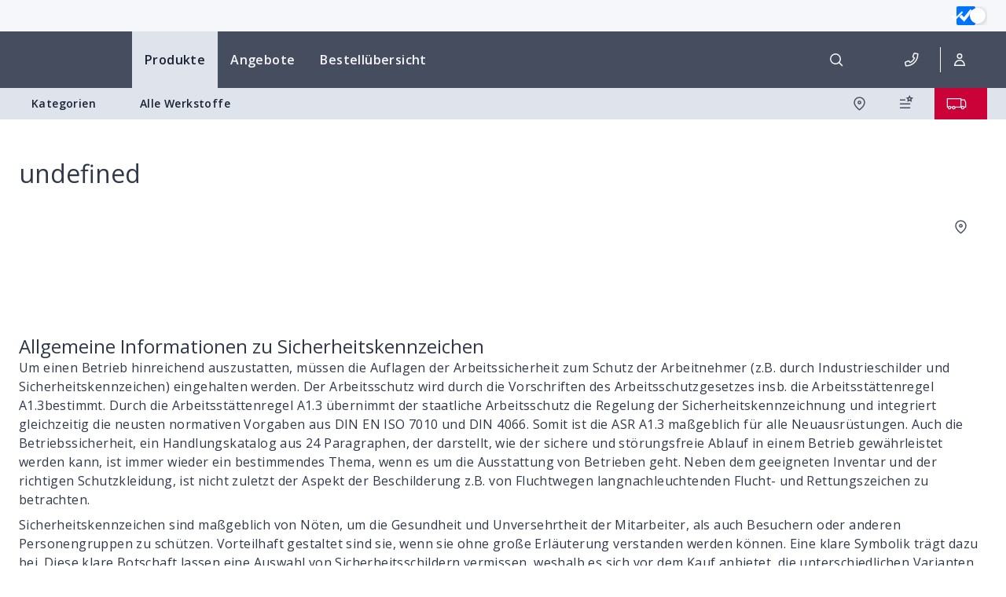

--- FILE ---
content_type: text/html; charset=utf-8
request_url: https://shop.kloeckner.de/L%C3%B6schschlauch-%28F002%29/p/1006_N213
body_size: 22905
content:
<!DOCTYPE html><html lang="de" dir="ltr"><head><link rel="preconnect" href="https://fonts.gstatic.com" crossorigin="">
    <title></title>
    <base href="/">
    <meta charset="utf-8">
    <meta name="viewport" content="width=device-width, initial-scale=1">
    <meta name="theme-color" content="#1976d2">
    <meta name="gtm-id" content="GTM-KVPJZ3">
    <meta name="smartedit-allowed-origins" content="shop.kloeckner.de:443, shop.kloeckner.at:443, shop.kloeckner.be:443, shop.buysmetal.be:443, shop.kloeckner.fr:443, shop.kdi.fr:443, shop.kloeckner.co.uk:443, shop.asd.ltd:443, shop.kloeckner.nl:443, shop.odsbv.nl:443, hybris-production.kwseu.kci.rocks:443">
    <meta name="locize-enabled" content="false">
    <meta name="sentry-enabled" content="true">
    <meta name="sentry-dsn" content="https://8fa638edd030daccddbeb4a79227aefc@sentry.devops.kci.rocks/92">
    <meta name="spa-base-href" content="/">
    <meta name="jsp-base-href" content="/v1">
    <meta name="beta-toggle-cookie-key" content="beta-toggle">
    <meta name="data-private-enabled" content="true">
    <meta name="sso-enabled" content="false">
    <meta name="sso-guard-enabled" content="SSO_GUARD_ENABLED_VALUE">
    <meta name="sso-msal-client-id" content="b532db0a-f0b4-4241-9473-db7f223db848">
    <meta name="sso-msal-tenant" content="kloecknerconnect">
    <meta name="sso-msal-tenant-id" content="8875d3a1-6612-4e7a-85af-220c808daaf6">
    <meta name="sso-msal-log-level" content="0">
    <meta name="sso-slayer-client-id" content="7b234a79-aa6e-4eb5-bb27-f639cd8e815f">
    <meta name="sso-redirect-url" content="/sso-callback">
    <meta name="sso-idp-url" content="SSO_IDP_URL_VALUE">
    <meta name="robots" content="NOINDEX, NOFOLLOW">
    <meta name="slayer-base-url" content="https://slayer-production.kmc.kci.rocks/api/v1">
    <link rel="icon" type="image/x-icon" href="favicon.ico">
    <link rel="manifest" href="manifest.webmanifest" crossorigin="use-credentials">
    <style type="text/css">@font-face{font-family:'Open Sans';font-style:normal;font-weight:400;font-stretch:100%;font-display:swap;src:url(https://fonts.gstatic.com/s/opensans/v44/memvYaGs126MiZpBA-UvWbX2vVnXBbObj2OVTSKmu0SC55K5gw.woff2) format('woff2');unicode-range:U+0460-052F, U+1C80-1C8A, U+20B4, U+2DE0-2DFF, U+A640-A69F, U+FE2E-FE2F;}@font-face{font-family:'Open Sans';font-style:normal;font-weight:400;font-stretch:100%;font-display:swap;src:url(https://fonts.gstatic.com/s/opensans/v44/memvYaGs126MiZpBA-UvWbX2vVnXBbObj2OVTSumu0SC55K5gw.woff2) format('woff2');unicode-range:U+0301, U+0400-045F, U+0490-0491, U+04B0-04B1, U+2116;}@font-face{font-family:'Open Sans';font-style:normal;font-weight:400;font-stretch:100%;font-display:swap;src:url(https://fonts.gstatic.com/s/opensans/v44/memvYaGs126MiZpBA-UvWbX2vVnXBbObj2OVTSOmu0SC55K5gw.woff2) format('woff2');unicode-range:U+1F00-1FFF;}@font-face{font-family:'Open Sans';font-style:normal;font-weight:400;font-stretch:100%;font-display:swap;src:url(https://fonts.gstatic.com/s/opensans/v44/memvYaGs126MiZpBA-UvWbX2vVnXBbObj2OVTSymu0SC55K5gw.woff2) format('woff2');unicode-range:U+0370-0377, U+037A-037F, U+0384-038A, U+038C, U+038E-03A1, U+03A3-03FF;}@font-face{font-family:'Open Sans';font-style:normal;font-weight:400;font-stretch:100%;font-display:swap;src:url(https://fonts.gstatic.com/s/opensans/v44/memvYaGs126MiZpBA-UvWbX2vVnXBbObj2OVTS2mu0SC55K5gw.woff2) format('woff2');unicode-range:U+0307-0308, U+0590-05FF, U+200C-2010, U+20AA, U+25CC, U+FB1D-FB4F;}@font-face{font-family:'Open Sans';font-style:normal;font-weight:400;font-stretch:100%;font-display:swap;src:url(https://fonts.gstatic.com/s/opensans/v44/memvYaGs126MiZpBA-UvWbX2vVnXBbObj2OVTVOmu0SC55K5gw.woff2) format('woff2');unicode-range:U+0302-0303, U+0305, U+0307-0308, U+0310, U+0312, U+0315, U+031A, U+0326-0327, U+032C, U+032F-0330, U+0332-0333, U+0338, U+033A, U+0346, U+034D, U+0391-03A1, U+03A3-03A9, U+03B1-03C9, U+03D1, U+03D5-03D6, U+03F0-03F1, U+03F4-03F5, U+2016-2017, U+2034-2038, U+203C, U+2040, U+2043, U+2047, U+2050, U+2057, U+205F, U+2070-2071, U+2074-208E, U+2090-209C, U+20D0-20DC, U+20E1, U+20E5-20EF, U+2100-2112, U+2114-2115, U+2117-2121, U+2123-214F, U+2190, U+2192, U+2194-21AE, U+21B0-21E5, U+21F1-21F2, U+21F4-2211, U+2213-2214, U+2216-22FF, U+2308-230B, U+2310, U+2319, U+231C-2321, U+2336-237A, U+237C, U+2395, U+239B-23B7, U+23D0, U+23DC-23E1, U+2474-2475, U+25AF, U+25B3, U+25B7, U+25BD, U+25C1, U+25CA, U+25CC, U+25FB, U+266D-266F, U+27C0-27FF, U+2900-2AFF, U+2B0E-2B11, U+2B30-2B4C, U+2BFE, U+3030, U+FF5B, U+FF5D, U+1D400-1D7FF, U+1EE00-1EEFF;}@font-face{font-family:'Open Sans';font-style:normal;font-weight:400;font-stretch:100%;font-display:swap;src:url(https://fonts.gstatic.com/s/opensans/v44/memvYaGs126MiZpBA-UvWbX2vVnXBbObj2OVTUGmu0SC55K5gw.woff2) format('woff2');unicode-range:U+0001-000C, U+000E-001F, U+007F-009F, U+20DD-20E0, U+20E2-20E4, U+2150-218F, U+2190, U+2192, U+2194-2199, U+21AF, U+21E6-21F0, U+21F3, U+2218-2219, U+2299, U+22C4-22C6, U+2300-243F, U+2440-244A, U+2460-24FF, U+25A0-27BF, U+2800-28FF, U+2921-2922, U+2981, U+29BF, U+29EB, U+2B00-2BFF, U+4DC0-4DFF, U+FFF9-FFFB, U+10140-1018E, U+10190-1019C, U+101A0, U+101D0-101FD, U+102E0-102FB, U+10E60-10E7E, U+1D2C0-1D2D3, U+1D2E0-1D37F, U+1F000-1F0FF, U+1F100-1F1AD, U+1F1E6-1F1FF, U+1F30D-1F30F, U+1F315, U+1F31C, U+1F31E, U+1F320-1F32C, U+1F336, U+1F378, U+1F37D, U+1F382, U+1F393-1F39F, U+1F3A7-1F3A8, U+1F3AC-1F3AF, U+1F3C2, U+1F3C4-1F3C6, U+1F3CA-1F3CE, U+1F3D4-1F3E0, U+1F3ED, U+1F3F1-1F3F3, U+1F3F5-1F3F7, U+1F408, U+1F415, U+1F41F, U+1F426, U+1F43F, U+1F441-1F442, U+1F444, U+1F446-1F449, U+1F44C-1F44E, U+1F453, U+1F46A, U+1F47D, U+1F4A3, U+1F4B0, U+1F4B3, U+1F4B9, U+1F4BB, U+1F4BF, U+1F4C8-1F4CB, U+1F4D6, U+1F4DA, U+1F4DF, U+1F4E3-1F4E6, U+1F4EA-1F4ED, U+1F4F7, U+1F4F9-1F4FB, U+1F4FD-1F4FE, U+1F503, U+1F507-1F50B, U+1F50D, U+1F512-1F513, U+1F53E-1F54A, U+1F54F-1F5FA, U+1F610, U+1F650-1F67F, U+1F687, U+1F68D, U+1F691, U+1F694, U+1F698, U+1F6AD, U+1F6B2, U+1F6B9-1F6BA, U+1F6BC, U+1F6C6-1F6CF, U+1F6D3-1F6D7, U+1F6E0-1F6EA, U+1F6F0-1F6F3, U+1F6F7-1F6FC, U+1F700-1F7FF, U+1F800-1F80B, U+1F810-1F847, U+1F850-1F859, U+1F860-1F887, U+1F890-1F8AD, U+1F8B0-1F8BB, U+1F8C0-1F8C1, U+1F900-1F90B, U+1F93B, U+1F946, U+1F984, U+1F996, U+1F9E9, U+1FA00-1FA6F, U+1FA70-1FA7C, U+1FA80-1FA89, U+1FA8F-1FAC6, U+1FACE-1FADC, U+1FADF-1FAE9, U+1FAF0-1FAF8, U+1FB00-1FBFF;}@font-face{font-family:'Open Sans';font-style:normal;font-weight:400;font-stretch:100%;font-display:swap;src:url(https://fonts.gstatic.com/s/opensans/v44/memvYaGs126MiZpBA-UvWbX2vVnXBbObj2OVTSCmu0SC55K5gw.woff2) format('woff2');unicode-range:U+0102-0103, U+0110-0111, U+0128-0129, U+0168-0169, U+01A0-01A1, U+01AF-01B0, U+0300-0301, U+0303-0304, U+0308-0309, U+0323, U+0329, U+1EA0-1EF9, U+20AB;}@font-face{font-family:'Open Sans';font-style:normal;font-weight:400;font-stretch:100%;font-display:swap;src:url(https://fonts.gstatic.com/s/opensans/v44/memvYaGs126MiZpBA-UvWbX2vVnXBbObj2OVTSGmu0SC55K5gw.woff2) format('woff2');unicode-range:U+0100-02BA, U+02BD-02C5, U+02C7-02CC, U+02CE-02D7, U+02DD-02FF, U+0304, U+0308, U+0329, U+1D00-1DBF, U+1E00-1E9F, U+1EF2-1EFF, U+2020, U+20A0-20AB, U+20AD-20C0, U+2113, U+2C60-2C7F, U+A720-A7FF;}@font-face{font-family:'Open Sans';font-style:normal;font-weight:400;font-stretch:100%;font-display:swap;src:url(https://fonts.gstatic.com/s/opensans/v44/memvYaGs126MiZpBA-UvWbX2vVnXBbObj2OVTS-mu0SC55I.woff2) format('woff2');unicode-range:U+0000-00FF, U+0131, U+0152-0153, U+02BB-02BC, U+02C6, U+02DA, U+02DC, U+0304, U+0308, U+0329, U+2000-206F, U+20AC, U+2122, U+2191, U+2193, U+2212, U+2215, U+FEFF, U+FFFD;}@font-face{font-family:'Open Sans';font-style:normal;font-weight:600;font-stretch:100%;font-display:swap;src:url(https://fonts.gstatic.com/s/opensans/v44/memvYaGs126MiZpBA-UvWbX2vVnXBbObj2OVTSKmu0SC55K5gw.woff2) format('woff2');unicode-range:U+0460-052F, U+1C80-1C8A, U+20B4, U+2DE0-2DFF, U+A640-A69F, U+FE2E-FE2F;}@font-face{font-family:'Open Sans';font-style:normal;font-weight:600;font-stretch:100%;font-display:swap;src:url(https://fonts.gstatic.com/s/opensans/v44/memvYaGs126MiZpBA-UvWbX2vVnXBbObj2OVTSumu0SC55K5gw.woff2) format('woff2');unicode-range:U+0301, U+0400-045F, U+0490-0491, U+04B0-04B1, U+2116;}@font-face{font-family:'Open Sans';font-style:normal;font-weight:600;font-stretch:100%;font-display:swap;src:url(https://fonts.gstatic.com/s/opensans/v44/memvYaGs126MiZpBA-UvWbX2vVnXBbObj2OVTSOmu0SC55K5gw.woff2) format('woff2');unicode-range:U+1F00-1FFF;}@font-face{font-family:'Open Sans';font-style:normal;font-weight:600;font-stretch:100%;font-display:swap;src:url(https://fonts.gstatic.com/s/opensans/v44/memvYaGs126MiZpBA-UvWbX2vVnXBbObj2OVTSymu0SC55K5gw.woff2) format('woff2');unicode-range:U+0370-0377, U+037A-037F, U+0384-038A, U+038C, U+038E-03A1, U+03A3-03FF;}@font-face{font-family:'Open Sans';font-style:normal;font-weight:600;font-stretch:100%;font-display:swap;src:url(https://fonts.gstatic.com/s/opensans/v44/memvYaGs126MiZpBA-UvWbX2vVnXBbObj2OVTS2mu0SC55K5gw.woff2) format('woff2');unicode-range:U+0307-0308, U+0590-05FF, U+200C-2010, U+20AA, U+25CC, U+FB1D-FB4F;}@font-face{font-family:'Open Sans';font-style:normal;font-weight:600;font-stretch:100%;font-display:swap;src:url(https://fonts.gstatic.com/s/opensans/v44/memvYaGs126MiZpBA-UvWbX2vVnXBbObj2OVTVOmu0SC55K5gw.woff2) format('woff2');unicode-range:U+0302-0303, U+0305, U+0307-0308, U+0310, U+0312, U+0315, U+031A, U+0326-0327, U+032C, U+032F-0330, U+0332-0333, U+0338, U+033A, U+0346, U+034D, U+0391-03A1, U+03A3-03A9, U+03B1-03C9, U+03D1, U+03D5-03D6, U+03F0-03F1, U+03F4-03F5, U+2016-2017, U+2034-2038, U+203C, U+2040, U+2043, U+2047, U+2050, U+2057, U+205F, U+2070-2071, U+2074-208E, U+2090-209C, U+20D0-20DC, U+20E1, U+20E5-20EF, U+2100-2112, U+2114-2115, U+2117-2121, U+2123-214F, U+2190, U+2192, U+2194-21AE, U+21B0-21E5, U+21F1-21F2, U+21F4-2211, U+2213-2214, U+2216-22FF, U+2308-230B, U+2310, U+2319, U+231C-2321, U+2336-237A, U+237C, U+2395, U+239B-23B7, U+23D0, U+23DC-23E1, U+2474-2475, U+25AF, U+25B3, U+25B7, U+25BD, U+25C1, U+25CA, U+25CC, U+25FB, U+266D-266F, U+27C0-27FF, U+2900-2AFF, U+2B0E-2B11, U+2B30-2B4C, U+2BFE, U+3030, U+FF5B, U+FF5D, U+1D400-1D7FF, U+1EE00-1EEFF;}@font-face{font-family:'Open Sans';font-style:normal;font-weight:600;font-stretch:100%;font-display:swap;src:url(https://fonts.gstatic.com/s/opensans/v44/memvYaGs126MiZpBA-UvWbX2vVnXBbObj2OVTUGmu0SC55K5gw.woff2) format('woff2');unicode-range:U+0001-000C, U+000E-001F, U+007F-009F, U+20DD-20E0, U+20E2-20E4, U+2150-218F, U+2190, U+2192, U+2194-2199, U+21AF, U+21E6-21F0, U+21F3, U+2218-2219, U+2299, U+22C4-22C6, U+2300-243F, U+2440-244A, U+2460-24FF, U+25A0-27BF, U+2800-28FF, U+2921-2922, U+2981, U+29BF, U+29EB, U+2B00-2BFF, U+4DC0-4DFF, U+FFF9-FFFB, U+10140-1018E, U+10190-1019C, U+101A0, U+101D0-101FD, U+102E0-102FB, U+10E60-10E7E, U+1D2C0-1D2D3, U+1D2E0-1D37F, U+1F000-1F0FF, U+1F100-1F1AD, U+1F1E6-1F1FF, U+1F30D-1F30F, U+1F315, U+1F31C, U+1F31E, U+1F320-1F32C, U+1F336, U+1F378, U+1F37D, U+1F382, U+1F393-1F39F, U+1F3A7-1F3A8, U+1F3AC-1F3AF, U+1F3C2, U+1F3C4-1F3C6, U+1F3CA-1F3CE, U+1F3D4-1F3E0, U+1F3ED, U+1F3F1-1F3F3, U+1F3F5-1F3F7, U+1F408, U+1F415, U+1F41F, U+1F426, U+1F43F, U+1F441-1F442, U+1F444, U+1F446-1F449, U+1F44C-1F44E, U+1F453, U+1F46A, U+1F47D, U+1F4A3, U+1F4B0, U+1F4B3, U+1F4B9, U+1F4BB, U+1F4BF, U+1F4C8-1F4CB, U+1F4D6, U+1F4DA, U+1F4DF, U+1F4E3-1F4E6, U+1F4EA-1F4ED, U+1F4F7, U+1F4F9-1F4FB, U+1F4FD-1F4FE, U+1F503, U+1F507-1F50B, U+1F50D, U+1F512-1F513, U+1F53E-1F54A, U+1F54F-1F5FA, U+1F610, U+1F650-1F67F, U+1F687, U+1F68D, U+1F691, U+1F694, U+1F698, U+1F6AD, U+1F6B2, U+1F6B9-1F6BA, U+1F6BC, U+1F6C6-1F6CF, U+1F6D3-1F6D7, U+1F6E0-1F6EA, U+1F6F0-1F6F3, U+1F6F7-1F6FC, U+1F700-1F7FF, U+1F800-1F80B, U+1F810-1F847, U+1F850-1F859, U+1F860-1F887, U+1F890-1F8AD, U+1F8B0-1F8BB, U+1F8C0-1F8C1, U+1F900-1F90B, U+1F93B, U+1F946, U+1F984, U+1F996, U+1F9E9, U+1FA00-1FA6F, U+1FA70-1FA7C, U+1FA80-1FA89, U+1FA8F-1FAC6, U+1FACE-1FADC, U+1FADF-1FAE9, U+1FAF0-1FAF8, U+1FB00-1FBFF;}@font-face{font-family:'Open Sans';font-style:normal;font-weight:600;font-stretch:100%;font-display:swap;src:url(https://fonts.gstatic.com/s/opensans/v44/memvYaGs126MiZpBA-UvWbX2vVnXBbObj2OVTSCmu0SC55K5gw.woff2) format('woff2');unicode-range:U+0102-0103, U+0110-0111, U+0128-0129, U+0168-0169, U+01A0-01A1, U+01AF-01B0, U+0300-0301, U+0303-0304, U+0308-0309, U+0323, U+0329, U+1EA0-1EF9, U+20AB;}@font-face{font-family:'Open Sans';font-style:normal;font-weight:600;font-stretch:100%;font-display:swap;src:url(https://fonts.gstatic.com/s/opensans/v44/memvYaGs126MiZpBA-UvWbX2vVnXBbObj2OVTSGmu0SC55K5gw.woff2) format('woff2');unicode-range:U+0100-02BA, U+02BD-02C5, U+02C7-02CC, U+02CE-02D7, U+02DD-02FF, U+0304, U+0308, U+0329, U+1D00-1DBF, U+1E00-1E9F, U+1EF2-1EFF, U+2020, U+20A0-20AB, U+20AD-20C0, U+2113, U+2C60-2C7F, U+A720-A7FF;}@font-face{font-family:'Open Sans';font-style:normal;font-weight:600;font-stretch:100%;font-display:swap;src:url(https://fonts.gstatic.com/s/opensans/v44/memvYaGs126MiZpBA-UvWbX2vVnXBbObj2OVTS-mu0SC55I.woff2) format('woff2');unicode-range:U+0000-00FF, U+0131, U+0152-0153, U+02BB-02BC, U+02C6, U+02DA, U+02DC, U+0304, U+0308, U+0329, U+2000-206F, U+20AC, U+2122, U+2191, U+2193, U+2212, U+2215, U+FEFF, U+FFFD;}@font-face{font-family:'Open Sans';font-style:normal;font-weight:700;font-stretch:100%;font-display:swap;src:url(https://fonts.gstatic.com/s/opensans/v44/memvYaGs126MiZpBA-UvWbX2vVnXBbObj2OVTSKmu0SC55K5gw.woff2) format('woff2');unicode-range:U+0460-052F, U+1C80-1C8A, U+20B4, U+2DE0-2DFF, U+A640-A69F, U+FE2E-FE2F;}@font-face{font-family:'Open Sans';font-style:normal;font-weight:700;font-stretch:100%;font-display:swap;src:url(https://fonts.gstatic.com/s/opensans/v44/memvYaGs126MiZpBA-UvWbX2vVnXBbObj2OVTSumu0SC55K5gw.woff2) format('woff2');unicode-range:U+0301, U+0400-045F, U+0490-0491, U+04B0-04B1, U+2116;}@font-face{font-family:'Open Sans';font-style:normal;font-weight:700;font-stretch:100%;font-display:swap;src:url(https://fonts.gstatic.com/s/opensans/v44/memvYaGs126MiZpBA-UvWbX2vVnXBbObj2OVTSOmu0SC55K5gw.woff2) format('woff2');unicode-range:U+1F00-1FFF;}@font-face{font-family:'Open Sans';font-style:normal;font-weight:700;font-stretch:100%;font-display:swap;src:url(https://fonts.gstatic.com/s/opensans/v44/memvYaGs126MiZpBA-UvWbX2vVnXBbObj2OVTSymu0SC55K5gw.woff2) format('woff2');unicode-range:U+0370-0377, U+037A-037F, U+0384-038A, U+038C, U+038E-03A1, U+03A3-03FF;}@font-face{font-family:'Open Sans';font-style:normal;font-weight:700;font-stretch:100%;font-display:swap;src:url(https://fonts.gstatic.com/s/opensans/v44/memvYaGs126MiZpBA-UvWbX2vVnXBbObj2OVTS2mu0SC55K5gw.woff2) format('woff2');unicode-range:U+0307-0308, U+0590-05FF, U+200C-2010, U+20AA, U+25CC, U+FB1D-FB4F;}@font-face{font-family:'Open Sans';font-style:normal;font-weight:700;font-stretch:100%;font-display:swap;src:url(https://fonts.gstatic.com/s/opensans/v44/memvYaGs126MiZpBA-UvWbX2vVnXBbObj2OVTVOmu0SC55K5gw.woff2) format('woff2');unicode-range:U+0302-0303, U+0305, U+0307-0308, U+0310, U+0312, U+0315, U+031A, U+0326-0327, U+032C, U+032F-0330, U+0332-0333, U+0338, U+033A, U+0346, U+034D, U+0391-03A1, U+03A3-03A9, U+03B1-03C9, U+03D1, U+03D5-03D6, U+03F0-03F1, U+03F4-03F5, U+2016-2017, U+2034-2038, U+203C, U+2040, U+2043, U+2047, U+2050, U+2057, U+205F, U+2070-2071, U+2074-208E, U+2090-209C, U+20D0-20DC, U+20E1, U+20E5-20EF, U+2100-2112, U+2114-2115, U+2117-2121, U+2123-214F, U+2190, U+2192, U+2194-21AE, U+21B0-21E5, U+21F1-21F2, U+21F4-2211, U+2213-2214, U+2216-22FF, U+2308-230B, U+2310, U+2319, U+231C-2321, U+2336-237A, U+237C, U+2395, U+239B-23B7, U+23D0, U+23DC-23E1, U+2474-2475, U+25AF, U+25B3, U+25B7, U+25BD, U+25C1, U+25CA, U+25CC, U+25FB, U+266D-266F, U+27C0-27FF, U+2900-2AFF, U+2B0E-2B11, U+2B30-2B4C, U+2BFE, U+3030, U+FF5B, U+FF5D, U+1D400-1D7FF, U+1EE00-1EEFF;}@font-face{font-family:'Open Sans';font-style:normal;font-weight:700;font-stretch:100%;font-display:swap;src:url(https://fonts.gstatic.com/s/opensans/v44/memvYaGs126MiZpBA-UvWbX2vVnXBbObj2OVTUGmu0SC55K5gw.woff2) format('woff2');unicode-range:U+0001-000C, U+000E-001F, U+007F-009F, U+20DD-20E0, U+20E2-20E4, U+2150-218F, U+2190, U+2192, U+2194-2199, U+21AF, U+21E6-21F0, U+21F3, U+2218-2219, U+2299, U+22C4-22C6, U+2300-243F, U+2440-244A, U+2460-24FF, U+25A0-27BF, U+2800-28FF, U+2921-2922, U+2981, U+29BF, U+29EB, U+2B00-2BFF, U+4DC0-4DFF, U+FFF9-FFFB, U+10140-1018E, U+10190-1019C, U+101A0, U+101D0-101FD, U+102E0-102FB, U+10E60-10E7E, U+1D2C0-1D2D3, U+1D2E0-1D37F, U+1F000-1F0FF, U+1F100-1F1AD, U+1F1E6-1F1FF, U+1F30D-1F30F, U+1F315, U+1F31C, U+1F31E, U+1F320-1F32C, U+1F336, U+1F378, U+1F37D, U+1F382, U+1F393-1F39F, U+1F3A7-1F3A8, U+1F3AC-1F3AF, U+1F3C2, U+1F3C4-1F3C6, U+1F3CA-1F3CE, U+1F3D4-1F3E0, U+1F3ED, U+1F3F1-1F3F3, U+1F3F5-1F3F7, U+1F408, U+1F415, U+1F41F, U+1F426, U+1F43F, U+1F441-1F442, U+1F444, U+1F446-1F449, U+1F44C-1F44E, U+1F453, U+1F46A, U+1F47D, U+1F4A3, U+1F4B0, U+1F4B3, U+1F4B9, U+1F4BB, U+1F4BF, U+1F4C8-1F4CB, U+1F4D6, U+1F4DA, U+1F4DF, U+1F4E3-1F4E6, U+1F4EA-1F4ED, U+1F4F7, U+1F4F9-1F4FB, U+1F4FD-1F4FE, U+1F503, U+1F507-1F50B, U+1F50D, U+1F512-1F513, U+1F53E-1F54A, U+1F54F-1F5FA, U+1F610, U+1F650-1F67F, U+1F687, U+1F68D, U+1F691, U+1F694, U+1F698, U+1F6AD, U+1F6B2, U+1F6B9-1F6BA, U+1F6BC, U+1F6C6-1F6CF, U+1F6D3-1F6D7, U+1F6E0-1F6EA, U+1F6F0-1F6F3, U+1F6F7-1F6FC, U+1F700-1F7FF, U+1F800-1F80B, U+1F810-1F847, U+1F850-1F859, U+1F860-1F887, U+1F890-1F8AD, U+1F8B0-1F8BB, U+1F8C0-1F8C1, U+1F900-1F90B, U+1F93B, U+1F946, U+1F984, U+1F996, U+1F9E9, U+1FA00-1FA6F, U+1FA70-1FA7C, U+1FA80-1FA89, U+1FA8F-1FAC6, U+1FACE-1FADC, U+1FADF-1FAE9, U+1FAF0-1FAF8, U+1FB00-1FBFF;}@font-face{font-family:'Open Sans';font-style:normal;font-weight:700;font-stretch:100%;font-display:swap;src:url(https://fonts.gstatic.com/s/opensans/v44/memvYaGs126MiZpBA-UvWbX2vVnXBbObj2OVTSCmu0SC55K5gw.woff2) format('woff2');unicode-range:U+0102-0103, U+0110-0111, U+0128-0129, U+0168-0169, U+01A0-01A1, U+01AF-01B0, U+0300-0301, U+0303-0304, U+0308-0309, U+0323, U+0329, U+1EA0-1EF9, U+20AB;}@font-face{font-family:'Open Sans';font-style:normal;font-weight:700;font-stretch:100%;font-display:swap;src:url(https://fonts.gstatic.com/s/opensans/v44/memvYaGs126MiZpBA-UvWbX2vVnXBbObj2OVTSGmu0SC55K5gw.woff2) format('woff2');unicode-range:U+0100-02BA, U+02BD-02C5, U+02C7-02CC, U+02CE-02D7, U+02DD-02FF, U+0304, U+0308, U+0329, U+1D00-1DBF, U+1E00-1E9F, U+1EF2-1EFF, U+2020, U+20A0-20AB, U+20AD-20C0, U+2113, U+2C60-2C7F, U+A720-A7FF;}@font-face{font-family:'Open Sans';font-style:normal;font-weight:700;font-stretch:100%;font-display:swap;src:url(https://fonts.gstatic.com/s/opensans/v44/memvYaGs126MiZpBA-UvWbX2vVnXBbObj2OVTS-mu0SC55I.woff2) format('woff2');unicode-range:U+0000-00FF, U+0131, U+0152-0153, U+02BB-02BC, U+02C6, U+02DA, U+02DC, U+0304, U+0308, U+0329, U+2000-206F, U+20AC, U+2122, U+2191, U+2193, U+2212, U+2215, U+FEFF, U+FFFD;}</style>
  <style>:root{--kci-white:#fff;--kci-grey-1000:#192134;--kci-grey-900:#2f3849;--kci-grey-800:#464d5f;--kci-grey-500:#b4bcce;--kci-grey-400:#c9d0de;--kci-grey-300:#dfe4ec;--kci-grey-100:#f6f7fa}*,*:before,*:after{box-sizing:border-box}html{font-family:sans-serif;line-height:1.15;-webkit-text-size-adjust:100%;-webkit-tap-highlight-color:rgba(0,0,0,0)}body{margin:0;font-family:Open Sans,sans-serif;font-size:1rem;font-weight:400;line-height:1.5;color:#2f3849;text-align:left;background-color:#fff}body{letter-spacing:.025rem}@media only print{*:empty{gap:0!important}}:root{--swiper-theme-color:#007aff}</style><style>:root{--kci-white:#fff;--kci-grey-1000:#192134;--kci-grey-900:#2f3849;--kci-grey-800:#464d5f;--kci-grey-500:#b4bcce;--kci-grey-400:#c9d0de;--kci-grey-300:#dfe4ec;--kci-grey-100:#f6f7fa}*,*:before,*:after{box-sizing:border-box}html{font-family:sans-serif;line-height:1.15;-webkit-text-size-adjust:100%;-webkit-tap-highlight-color:rgba(0,0,0,0)}footer,header,main{display:block}body{margin:0;font-family:Open Sans,sans-serif;font-size:1rem;font-weight:400;line-height:1.5;color:#2f3849;text-align:left;background-color:#fff}[tabindex="-1"]:focus:not(:focus-visible){outline:0!important}h1,h4{margin-top:0;margin-bottom:0}p{margin-top:0;margin-bottom:.5rem}a{color:#192134;text-decoration:underline;background-color:transparent}a:hover{color:#007bff;text-decoration:underline}img{vertical-align:middle;border-style:none}svg{overflow:hidden;vertical-align:middle}button{border-radius:0}button:focus:not(:focus-visible){outline:0}button{margin:0;font-family:inherit;font-size:inherit;line-height:inherit}button{overflow:visible}button{text-transform:none}button{-webkit-appearance:button}button:not(:disabled){cursor:pointer}button::-moz-focus-inner{padding:0;border-style:none}body{letter-spacing:.025rem}h1{font-size:2rem;font-weight:400;line-height:1.3;letter-spacing:0}@media (max-width: 969.98px){h1{font-size:1.5rem}}h4{font-size:1rem;font-weight:600;line-height:1.6;letter-spacing:.0125rem}@media (max-width: 969.98px){h4{font-size:.875rem;font-weight:700}}button{letter-spacing:.025rem}.container-xl{width:100%;padding-right:1.5rem;padding-left:1.5rem;margin-right:auto;margin-left:auto}@media (max-width: 1199.98px){.container-xl{padding-right:1rem;padding-left:1rem}}@media (min-width: 1500px){.container-xl{max-width:1872px}}.row{display:flex;flex-wrap:wrap;margin-right:-.75rem;margin-left:-.75rem}@media (max-width: 1199.98px){.row{margin-right:-.5rem;margin-left:-.5rem}}.col-xl-8,.col-xl-2,.col-lg-10,.col-lg-1{position:relative;width:100%;padding-right:.75rem;padding-left:.75rem}@media (min-width: 1200px){.col-lg-1{flex:0 0 8.33333333%;max-width:8.33333333%}.col-lg-10{flex:0 0 83.33333333%;max-width:83.33333333%}}@media (min-width: 1500px){.col-xl-2{flex:0 0 16.66666667%;max-width:16.66666667%}.col-xl-8{flex:0 0 66.66666667%;max-width:66.66666667%}}@media (max-width: 1199.98px){.row:not(.no-gutters)>[class*=col-]{padding-right:.5rem;padding-left:.5rem}}.kci-btn{display:inline-flex;font-weight:600;line-height:1;color:#f6f7fa;justify-content:center;white-space:nowrap;vertical-align:middle;align-items:center;-webkit-user-select:none;user-select:none;background-color:transparent;border:2px solid transparent;font-size:.875rem;height:2.5rem;padding:0 1rem}.kci-btn:disabled{cursor:not-allowed;pointer-events:all}.kci-btn:focus{outline:none}.kci-btn:focus:not(:focus-visible){box-shadow:none}.kci-btn:not(:disabled):active:focus{box-shadow:none}.kci-btn--primary{background-color:#ca0237;border-color:#ca0237}.kci-btn--primary:hover{background-color:#e3023e;border-color:#e3023e}.kci-btn--primary:focus{box-shadow:0 0 .5rem #e3023e}.kci-btn--primary:disabled{color:#8993ab;background-color:#dfe4ec;border-color:#dfe4ec}.kci-btn--primary:not(:disabled):active{background-color:#ca0237;border-color:#ca0237}.kci-btn--sm{font-size:.75rem;height:2rem;padding:0 .75rem}@media only print{*:empty{gap:0!important}}.kci-height-header{height:4rem}@media (min-width: 600px){.kci-height-header{height:4.5rem}}@media (min-width: 1500px){.kci-height-header{height:5rem}}cx-banner{display:block}cx-icon{align-self:center}cx-icon svg{width:1.5rem;height:1.5rem;fill:currentColor}cx-icon.large svg{width:2rem;height:2rem}cx-generic-link a{color:inherit;text-decoration:inherit}cx-generic-link a:hover{color:inherit}cx-media{position:relative;display:block}cx-media img{max-width:100%;max-height:100%}cx-page-layout{display:block}cx-page-slot{display:block}header{--kci-header-margin-bottom:1.5rem}@media (max-width: 969.98px){.header .NavigationBar button{border:0;height:100%;padding:0 1rem;color:var(--kci-header-item-text-color)}}@media (max-width: 969.98px) and (min-width: 970px){.header .NavigationBar button{padding:0 1.5rem}}@media (max-width: 969.98px){.header .NavigationBar button:hover{background-color:var(--kci-header-item-hover-bg)}}@media (max-width: 969.98px){.header .NavigationBar kci-top-navigation button{font-size:1rem}}@media (max-width: 969.98px) and (min-width: 600px){.header .NavigationBar kci-top-navigation button{padding:0 1rem 0 .75rem}}@media (min-width: 970px){.header .NavigationBar{font-weight:600;margin-right:auto}}.header .SearchBox button{border:0;height:100%;padding:0 1rem;color:var(--kci-header-item-text-color)}@media (min-width: 970px){.header .SearchBox button{padding:0 1.5rem}}.header .SearchBox button:hover{background-color:var(--kci-header-item-hover-bg)}@media (min-width: 1200px){.header .SearchBox{margin-right:3rem}}@media (min-width: 1200px){.header .SearchBox kci-search-box button{padding:0 .75rem}}.header .MiniCart button{border:0;height:100%;padding:0 1rem;color:var(--kci-header-item-text-color)}@media (min-width: 970px){.header .MiniCart button{padding:0 1.5rem}}.header .MiniCart button:hover{background-color:var(--kci-header-item-hover-bg)}.header .MiniCart kci-mini-cart button{font-size:1rem}@media (min-width: 600px){.header .MiniCart kci-mini-cart button{padding:0 1rem 0 .75rem}}@media (max-width: 599.98px){.header .MiniCart kci-mini-cart button cx-icon svg{width:2.75rem}}.header cx-page-slot.has-components+.HeaderDivider{background-color:var(--kci-header-divider-color);height:2rem;width:1px;margin:auto 0}.headerTop>*>*{display:block;height:2.5rem}.headerTop>*>*:empty{height:0}.headerTop button{border:0;height:100%}.headerTop a{height:100%;display:flex;line-height:1;align-items:center}.headerTop a:hover{text-decoration:none}.headerTop .Support{margin-right:auto}.headerTop .Support button{color:#464d5f;padding:0 .75rem}@media (min-width: 970px){.headerTop .Support button{padding:0 1rem 0 .75rem}}.headerTop .Support button:hover{background-color:#c9d0de;color:#192134}.headerTop .CheckAvailability button{color:#464d5f;padding:0 .75rem}@media (min-width: 970px){.headerTop .CheckAvailability button{padding:0 1rem 0 .75rem}}.headerTop .CheckAvailability button:hover{background-color:#c9d0de;color:#192134}.headerTop .MyProducts button{color:#464d5f;padding:0 .75rem}@media (min-width: 970px){.headerTop .MyProducts button{padding:0 1rem 0 .75rem}}.headerTop .MyProducts button:hover{background-color:#c9d0de;color:#192134}.headerTop .SiteLogin{font-size:.75rem;font-weight:600}.headerTop .SiteLogin a{padding:0 .75rem;color:#464d5f;text-decoration:none}@media (min-width: 1200px){.headerTop .SiteLogin a{padding:0 1rem 0 .75rem}}.headerTop .SiteLogin a:hover{color:#192134;background-color:#c9d0de}.SiteLogo{display:flex;align-items:center}@media (max-width: 969.98px){.SiteLogo{margin-right:auto}}.SiteLogo cx-media{width:5.75rem}@media (min-width: 600px){.SiteLogo cx-media{width:7rem}}@media (min-width: 1500px){.SiteLogo cx-media{width:8.5rem}}footer{--kci-footer-margin-top:7.5rem}.footerBottom .FooterCopyright{position:relative;width:100%;padding-right:.75rem;padding-left:.75rem;flex:0 0 100%;max-width:100%}@media (max-width: 1199.98px){.footerBottom .FooterCopyright{padding-right:.5rem;padding-left:.5rem}}@media (min-width: 970px){.footerBottom .FooterCopyright{flex:0 0 50%;max-width:50%}}.footerBottom .FooterCopyright p{font-weight:600;padding:1rem 0;margin:0}@media (min-width: 970px){.footerBottom .FooterCopyright p{padding:0}}.footerBottom .FooterLegalLinks{position:relative;width:100%;padding-right:.75rem;padding-left:.75rem;flex:0 0 100%;max-width:100%;display:flex;flex-wrap:wrap;padding-top:.75rem}@media (max-width: 1199.98px){.footerBottom .FooterLegalLinks{padding-right:.5rem;padding-left:.5rem}}@media (min-width: 970px){.footerBottom .FooterLegalLinks{flex:0 0 50%;max-width:50%;justify-content:flex-end;padding-top:0;align-items:center}}.footerBottom .FooterLegalLinks kci-link,.footerBottom .FooterLegalLinks kci-cookie-settings-link{flex:1 1 100%;padding:.5rem 0}@media (min-width: 970px){.footerBottom .FooterLegalLinks kci-link,.footerBottom .FooterLegalLinks kci-cookie-settings-link{flex:0 auto;padding:0}}.footerBottom .FooterLegalLinks kci-link a,.footerBottom .FooterLegalLinks kci-cookie-settings-link a{text-decoration:none}@media (min-width: 970px){.footerBottom .FooterLegalLinks kci-link a,.footerBottom .FooterLegalLinks kci-cookie-settings-link a{border-right:1px solid var(--kci-footer-bottom-divider-color);padding:0 1rem}}.footerBottom .FooterLegalLinks kci-link:last-child a,.footerBottom .FooterLegalLinks kci-cookie-settings-link:last-child a{border-right:none}.SpartacusErrorPageTemplate header{--kci-header-margin-bottom:4rem}:root{--swiper-theme-color:#007aff}.redesign-dark-grey{--kci-header-bg:var(--kci-grey-800);--kci-header-bottom-bg:var(--kci-grey-300);--kci-header-divider-color:var(--kci-grey-100);--kci-header-item-text-color:var(--kci-grey-100);--kci-footer-bg:var(--kci-grey-800);--kci-footer-bottom-text-color:var(--kci-white);--kci-footer-bottom-divider-color:var(--kci-white);--kci-footer-panel-bg:var(--kci-grey-300);--kci-header-item-hover-bg:var(--kci-grey-900);--kci-header-item-focus-bg:var(--kci-grey-900);--kci-header-item-active-bg:var(--kci-grey-300)}</style><link rel="stylesheet" href="styles.19a9122d9e911400.css" media="print" onload="this.media='all'"><noscript><link rel="stylesheet" href="styles.19a9122d9e911400.css"></noscript><style ng-transition="kciApp">[_nghost-sc93]{display:flex;flex-direction:column;min-height:100vh}header[_ngcontent-sc93]{background-color:var(--kci-header-bg);margin-bottom:var(--kci-header-margin-bottom)}header[_ngcontent-sc93]   .headerTop[_ngcontent-sc93]{display:flex}header[_ngcontent-sc93]   .header[_ngcontent-sc93]{display:flex}header[_ngcontent-sc93]   .headerBottom[_ngcontent-sc93]{display:flex;height:3rem}@media (min-width: 1200px){header[_ngcontent-sc93]   .headerBottom[_ngcontent-sc93]{height:2.5rem}}@media (min-width: 1500px){header[_ngcontent-sc93]   .headerBottom[_ngcontent-sc93]{height:3rem}}header[_ngcontent-sc93]   .headerBottom[_ngcontent-sc93]:empty{height:0}header[_ngcontent-sc93]   .wrapper[_ngcontent-sc93]{background-color:var(--kci-header-bottom-bg)}header[_ngcontent-sc93]   .header-top-wrapper[_ngcontent-sc93]{background-color:var(--kci-grey-100)}main[_ngcontent-sc93]{flex-grow:1}footer[_ngcontent-sc93]{background-color:var(--kci-footer-bg);margin-top:var(--kci-footer-margin-top)}footer[_ngcontent-sc93]   .footer[_ngcontent-sc93]{padding-top:1.5rem}@media (min-width: 970px){footer[_ngcontent-sc93]   .footer[_ngcontent-sc93]{padding-top:0}}footer[_ngcontent-sc93]   .wrapper[_ngcontent-sc93]{background-color:var(--kci-footer-panel-bg)}footer[_ngcontent-sc93]   .footerBottom[_ngcontent-sc93]{color:var(--kci-footer-bottom-text-color);font-size:.875rem}@media (min-width: 970px){footer[_ngcontent-sc93]   .footerBottom[_ngcontent-sc93]{height:3rem;font-size:.75rem;align-items:center}}@media (min-width: 1200px){footer[_ngcontent-sc93]   .footerBottom[_ngcontent-sc93]{height:2.5rem}}</style><link rel="canonical" href="https://shop.kloeckner.de/L%C3%B6schschlauch-%28F002%29/p/1006_N213"><style ng-transition="kciApp">.address[_ngcontent-sc202]{display:flex;flex-direction:column;align-items:flex-start;justify-content:center;line-height:1.3}.address[_ngcontent-sc202]   .line-2[_ngcontent-sc202]{font-weight:400}</style><style ng-transition="kciApp">.greeting[_ngcontent-sc196]{font-size:.875rem;font-weight:600;border-bottom:1px solid #b4bcce;margin-bottom:.75rem;padding-bottom:.5rem}.logout[_ngcontent-sc196]{margin-top:.75rem}</style><style ng-transition="kciApp">.not-empty[_ngcontent-sc209]:before{content:"";display:inline-block;width:.5rem;height:.5rem;background-color:#ffb720;border-radius:50%;transform:translate3d(.5rem,-.35rem,0)}</style><style ng-transition="kciApp">@media (min-width: 970px){[_nghost-sc118]{display:flex;height:100%;margin-left:2rem}}</style><style ng-transition="kciApp">a[_ngcontent-sc106]{color:inherit}</style><style ng-transition="kciApp">[_nghost-sc261]{display:block;align-items:center;padding-bottom:4rem}.not-found-image[_ngcontent-sc261]{display:block;margin:0 auto 1.5rem;max-width:16rem;padding:.25rem}@media (max-width: 599.98px){.not-found-image[_ngcontent-sc261]{max-width:8rem}}.title[_ngcontent-sc261], .sub-title[_ngcontent-sc261]{color:#192134;margin:0 auto 1.5rem;text-align:center}.sub-title[_ngcontent-sc261]{margin-bottom:0}.go-to-button-wrapper[_ngcontent-sc261]{display:flex;justify-content:center;width:100%;padding:2rem 0 0}</style></head>
  <body>
    <kci-storefront _nghost-sc93="" ng-version="15.2.10" tabindex="0" role="presentation" class="SpartacusErrorPageTemplate redesign-dark-grey stop-navigating" ng-server-context="ssr"><cx-skip-link><div tabindex="-1" class=""><!----></div><!----></cx-skip-link><header _ngcontent-sc93="" cxskiplink="cx-header" tabindex="-1" class=""><div _ngcontent-sc93="" class="header-top-wrapper"><cx-page-layout _ngcontent-sc93="" section="headerTop" class="container-xl headerTop"><cx-page-slot position="SiteContext" class="SiteContext"><!----><!----><!----></cx-page-slot><cx-page-slot position="Support" class="Support has-components"><kci-user-support><button kcibutton="" data-gtm-event="support-header" class="kci-btn kci-btn--sm"><cx-icon class="cx-icon phone-24"><svg><use xlink:href="../assets/icons/sprite.svg#phone-24"></use></svg></cx-icon><!----></button></kci-user-support><!----><!----><!----><!----><!----><!----><!----></cx-page-slot><cx-page-slot position="CheckAvailability" class="CheckAvailability has-components"><kci-check-availability _nghost-sc202=""><button _ngcontent-sc202="" kcibutton="" class="kci-btn kci-btn--sm"><cx-icon _ngcontent-sc202="" class="cx-icon location-pin-24"><svg><use xlink:href="../assets/icons/sprite.svg#location-pin-24"></use></svg></cx-icon><!----></button><!----></kci-check-availability><!----><!----><!----><!----><!----><!----><!----></cx-page-slot><cx-page-slot position="MyProducts" class="MyProducts has-components"><kci-my-products><button kcibutton="" data-testid="go-to-my-products" class="kci-btn kci-btn--sm"><cx-icon class="cx-icon favorite-list-24"><svg><use xlink:href="../assets/icons/sprite.svg#favorite-list-24"></use></svg></cx-icon><!----></button></kci-my-products><!----><!----><!----><!----><!----><!----><!----></cx-page-slot><cx-page-slot position="RequestCart" class="RequestCart"><!----><!----><!----></cx-page-slot><cx-page-slot position="SiteLogin" class="SiteLogin has-components"><kci-login><cx-generic-link><a href="/login"><!----><span>Anmeldung</span><!----></a><!----><!----><!----></cx-generic-link><!----><!----></kci-login><!----><!----><!----><!----><!----><!----><!----></cx-page-slot><cx-page-slot position="MyAccount" class="MyAccount has-components"><kci-my-account _nghost-sc196=""><!----></kci-my-account><!----><!----><!----><!----><!----><!----><!----></cx-page-slot><!----><!----><!----></cx-page-layout></div><cx-page-layout _ngcontent-sc93="" section="header" class="kci-height-header container-xl header"><cx-page-slot position="SiteLogo" class="SiteLogo has-components"><cx-banner><cx-generic-link><a href="/"><!----><cx-media class="is-loading"><img src="https://shop.kloeckner.de/medias/KM-Logo-RGB.svg?context=[base64]"><!----></cx-media><!----><!----></a><!----><!----><!----></cx-generic-link><!----><!----><!----></cx-banner><!----><!----><!----><!----><!----><!----><!----></cx-page-slot><cx-page-slot position="SearchBox" class="SearchBox has-components"><kci-search-box><button data-testid="open-search-form" kcibutton="" class="kci-btn kci-btn--sm"><cx-icon class="cx-icon search-24 large"><svg><use xlink:href="../assets/icons/sprite.svg#search-24"></use></svg></cx-icon><!----></button><!----><!----></kci-search-box><!----><!----><!----><!----><!----><!----><!----></cx-page-slot><cx-page-slot position="HeaderDivider" class="HeaderDivider has-components"><!----><!----><!----><!----><!----><!----><!----></cx-page-slot><cx-page-slot position="MiniCart" class="MiniCart has-components"><kci-mini-cart _nghost-sc209=""><button _ngcontent-sc209="" kcibutton="" data-testid="go-to-cart" class="kci-btn kci-btn--sm"><cx-icon _ngcontent-sc209="" class="large cx-icon truck-32"><svg><use xlink:href="../assets/icons/sprite.svg#truck-32"></use></svg></cx-icon><!----></button><!----><!----></kci-mini-cart><!----><!----><!----><!----><!----><!----><!----></cx-page-slot><cx-page-slot position="HeaderDivider" class="HeaderDivider has-components"><!----><!----><!----><!----><!----><!----><!----></cx-page-slot><cx-page-slot position="NavigationBar" class="NavigationBar has-components"><kci-top-navigation _nghost-sc118=""><button _ngcontent-sc118="" kcibutton="" class="kci-btn kci-btn--sm"><cx-icon _ngcontent-sc118="" class="cx-icon menu-24 large"><svg><use xlink:href="../assets/icons/sprite.svg#menu-24"></use></svg></cx-icon><!----></button><!----><!----><!----><!----></kci-top-navigation><!----><!----><!----><!----><!----><!----><!----></cx-page-slot><!----><!----><!----></cx-page-layout><div _ngcontent-sc93="" class="wrapper"><cx-page-layout _ngcontent-sc93="" section="headerBottom" class="container-xl headerBottom"><!----><!----><!----></cx-page-layout></div></header><!----><main _ngcontent-sc93="" cxskiplink="cx-main" tabindex="-1" class=""><router-outlet _ngcontent-sc93=""></router-outlet><cx-page-layout class="SpartacusErrorPageTemplate"><cx-page-slot position="NotFound" class="NotFound has-components"><kci-not-found _nghost-sc261=""><div _ngcontent-sc261="" class="not-found-image"><svg _ngcontent-sc261="" fill="none" viewBox="0 0 240 150" xmlns="http://www.w3.org/2000/svg"><path _ngcontent-sc261="" d="m110.88 128.37h71.288v-98.56h-3.816l-169.91-12.173v110.73h13.679m50.521 0h-11.582" stroke="#C9D0DE" stroke-linecap="round" stroke-width="3.0407"></path><path _ngcontent-sc261="" d="m109.86 129.06c0 10.704-8.833 19.425-19.784 19.425-10.95 0-19.783-8.721-19.783-19.425s8.8328-19.426 19.783-19.426c10.95 0 19.784 8.722 19.784 19.426z" fill="#C9D0DE" stroke="#C9D0DE" stroke-width="3.0407"></path><path _ngcontent-sc261="" d="m218.34 128.4c0 10.704-8.833 19.425-19.783 19.425s-19.783-8.721-19.783-19.425 8.833-19.425 19.783-19.425 19.783 8.721 19.783 19.425z" fill="#C9D0DE" stroke="#C9D0DE" stroke-width="3.0407"></path><path _ngcontent-sc261="" d="m59.786 128.4c0 10.704-8.8327 19.425-19.783 19.425-10.95 0-19.783-8.721-19.783-19.425s8.8328-19.425 19.783-19.425c10.95 0 19.783 8.721 19.783 19.425z" fill="#C9D0DE" stroke="#C9D0DE" stroke-width="3.0407"></path><path _ngcontent-sc261="" d="m179.57 30.444h40.792l17.416 34.773v63.88h-21.26" stroke="#C9D0DE" stroke-linecap="round" stroke-width="3.0407"></path><path _ngcontent-sc261="" d="m218.17 25.956h-40.981v100.94h59.604v-64.094h0.253l-18.876-36.845z" clip-rule="evenodd" fill="#ECEFF4" fill-rule="evenodd"></path><path _ngcontent-sc261="" d="m178.64 26.604h41.002l17.605 35.576v65.356h-21.406" stroke="#626C85" stroke-linecap="square" stroke-width="1.5203"></path><path _ngcontent-sc261="" d="m105.63 127.56h71.776v-100.96h-174.92v100.96h13.772m50.867 0h-11.661" stroke="#626C85" stroke-linecap="round" stroke-width="1.5203"></path><rect _ngcontent-sc261="" y="14.574" width="176.42" height="112.37" fill="#fff"></rect><line _ngcontent-sc261="" x1="177.18" x2="-6.6456e-8" y1="115.82" y2="115.82" stroke="#626C85" stroke-width="1.5203"></line><path _ngcontent-sc261="" d="m48.68 39.981c0.0905 0.3635 0.1667 0.7325 0.2278 1.1064l-0.6001 0.0982c0.1146 0.7004 0.1742 1.4191 0.1742 2.1518 0 0.7326-0.0596 1.4513-0.1742 2.1518l0.6001 0.0982c-0.0611 0.3738-0.1373 0.7428-0.2278 1.1063l-0.5902-0.147c-0.3526 1.416-0.9337 2.7458-1.7038 3.9506l0.5125 0.3275c-0.203 0.3175-0.4184 0.6266-0.6457 0.9266l-0.4848-0.3672c-0.8683 1.1465-1.9179 2.1559-3.1079 2.9881l0.3485 0.4984c-0.3079 0.2153-0.6248 0.4192-0.95 0.6111l-0.3091-0.5237c-1.2251 0.7229-2.5737 1.2677-4.008 1.5974l0.1363 0.5927c-0.365 0.0838-0.7352 0.1544-1.1102 0.211l-0.0907-0.6013c-0.7038 0.1062-1.4253 0.1614-2.1605 0.1614s-1.4567-0.0552-2.1605-0.1614l-0.0908 0.6013c-0.3749-0.0566-0.7451-0.1272-1.1101-0.211l0.1363-0.5927c-1.4343-0.3297-2.7829-0.8745-4.0081-1.5974l-0.309 0.5237c-0.3252-0.1919-0.6421-0.3958-0.9501-0.6111l0.3486-0.4984c-1.19-0.8322-2.2396-1.8416-3.1079-2.9881l-0.4848 0.3672c-0.2273-0.3-0.4427-0.6091-0.6457-0.9266l0.5124-0.3275c-0.77-1.2048-1.3511-2.5346-1.7038-3.9506l-0.5901 0.147c-0.0905-0.3635-0.1667-0.7325-0.2278-1.1063l0.6001-0.0982c-0.1146-0.7005-0.1742-1.4192-0.1742-2.1518 0-0.7327 0.0596-1.4514 0.1742-2.1518l-0.6001-0.0982c0.0611-0.3739 0.1373-0.7429 0.2278-1.1064l0.5901 0.147c0.3527-1.416 0.9338-2.7458 1.7038-3.9506l-0.5124-0.3275c0.203-0.3175 0.4184-0.6266 0.6457-0.9266l0.4848 0.3672c0.8683-1.1465 1.9179-2.1559 3.1079-2.9881l-0.3486-0.4984c0.308-0.2153 0.6249-0.4192 0.9501-0.6111l0.309 0.5237c1.2252-0.7229 2.5738-1.2677 4.0081-1.5974l-0.1363-0.5926c0.365-0.0839 0.7352-0.1545 1.1101-0.2111l0.0908 0.6013c0.7038-0.1062 1.4253-0.1614 2.1605-0.1614s1.4567 0.0552 2.1605 0.1614l0.0907-0.6013c0.375 0.0566 0.7452 0.1272 1.1102 0.2111l-0.1363 0.5926c1.4343 0.3297 2.7829 0.8745 4.008 1.5974l0.3091-0.5237c0.3252 0.1919 0.6421 0.3958 0.95 0.6111l-0.3485 0.4984c1.19 0.8322 2.2396 1.8416 3.1079 2.9881l0.4848-0.3672c0.2273 0.3 0.4427 0.6091 0.6457 0.9266l-0.5125 0.3275c0.7701 1.2048 1.3512 2.5346 1.7038 3.9506l0.5902-0.147z" stroke="#C9D0DE" stroke-dasharray="4.87 1.22" stroke-width="1.2163"></path><circle _ngcontent-sc261="" cx="70.184" cy="43.337" r="13.582" stroke="#C9D0DE" stroke-dasharray="4.87 1.22" stroke-width="1.2163"></circle><circle _ngcontent-sc261="" cx="52.542" cy="14.19" r="13.582" stroke="#C9D0DE" stroke-dasharray="4.87 1.22" stroke-width="1.2163"></circle><rect _ngcontent-sc261="" x="7.5114" y="68.107" width="108.47" height="29.465" stroke="#C9D0DE" stroke-dasharray="4.87 1.22" stroke-width="1.2163"></rect><rect _ngcontent-sc261="" x="95.72" y="15.182" width="68.584" height="41.738" stroke="#C9D0DE" stroke-dasharray="4.87 1.22" stroke-width="1.2163"></rect><circle _ngcontent-sc261="" cx="196.36" cy="127.33" r="20.717" fill="#ECEFF4" stroke="#626C85" stroke-width="1.5203"></circle><circle _ngcontent-sc261="" cx="196.36" cy="127.33" r="10.745" fill="#fff" stroke="#626C85" stroke-width="1.5203"></circle><circle _ngcontent-sc261="" cx="85.908" cy="127.33" r="20.717" fill="#ECEFF4" stroke="#626C85" stroke-width="1.5203"></circle><circle _ngcontent-sc261="" cx="35.284" cy="126.56" r="20.717" fill="#ECEFF4" stroke="#626C85" stroke-width="1.5203"></circle><mask _ngcontent-sc261="" id="a" fill="white"><path _ngcontent-sc261="" d="m126.46 67.222h38.814v8.6327h-14.873v20.978h14.871v8.6326h-38.814v-8.6326h14.873v-20.978h-14.871v-8.6327z" clip-rule="evenodd" fill-rule="evenodd"></path></mask><path _ngcontent-sc261="" d="m165.27 67.222h0.608v-0.6081h-0.608v0.6081zm-38.814 0v-0.6081h-0.608v0.6081h0.608zm38.814 8.6327v0.6082h0.608v-0.6082h-0.608zm-14.873 0v-0.6081h-0.608v0.6081h0.608zm0 20.978h-0.608v0.6082h0.608v-0.6082zm14.871 0h0.609v-0.6081h-0.609v0.6081zm0 8.6326v0.608h0.609v-0.608h-0.609zm-38.814 0h-0.608v0.608h0.608v-0.608zm0-8.6326v-0.6081h-0.608v0.6081h0.608zm14.873 0v0.6082h0.608v-0.6082h-0.608zm0-20.978h0.608v-0.6081h-0.608v0.6081zm-14.871 0h-0.608v0.6082h0.608v-0.6082zm38.814-9.2408h-2.588v1.2162h2.588v-1.2162zm-3.881 0h-5.176v1.2162h5.176v-1.2162zm-6.469 0h-5.176v1.2162h5.176v-1.2162zm-6.469 0h-5.176v1.2162h5.176v-1.2162zm-6.47 0h-5.175v1.2162h5.175v-1.2162zm-6.469 0h-5.175v1.2162h5.175v-1.2162zm-6.469 0h-2.587v1.2162h2.587v-1.2162zm-3.195 0.6081v3.4531h1.216v-3.4531h-1.216zm0 5.1796v3.4531h1.216v-3.4531h-1.216zm0.608 4.0613h2.974v-1.2163h-2.974v1.2163zm4.461 0h5.948v-1.2163h-5.948v1.2163zm7.435 0h2.975v-1.2163h-2.975v1.2163zm2.366-0.6082v2.7972h1.217v-2.7972h-1.217zm0 4.1957v5.5943h1.217v-5.5943h-1.217zm0 6.9929v5.5942h1.217v-5.5942h-1.217zm0 6.9928v2.7971h1.217v-2.7971h-1.217zm0.609 2.189h-2.975v1.2163h2.975v-1.2163zm-4.462 0h-5.949v1.2163h5.949v-1.2163zm-7.436 0h-2.975v1.2163h2.975v-1.2163zm-3.583 0.6081v3.4536h1.216v-3.4536h-1.216zm0 5.1796v3.453h1.216v-3.453h-1.216zm0.608 4.061h2.588v-1.216h-2.588v1.216zm3.882 0h5.175v-1.216h-5.175v1.216zm6.469 0h5.175v-1.216h-5.175v1.216zm6.469 0h5.175v-1.216h-5.175v1.216zm6.469 0h5.175v-1.216h-5.175v1.216zm6.469 0h5.175v-1.216h-5.175v1.216zm6.469 0h2.587v-1.216h-2.587v1.216zm3.196-0.608v-3.453h-1.217v3.453h1.217zm0-5.179v-3.4536h-1.217v3.4536h1.217zm-0.609-4.0617h-2.974v1.2163h2.974v-1.2163zm-4.461 0h-5.948v1.2163h5.948v-1.2163zm-7.436 0h-2.974v1.2163h2.974v-1.2163zm-2.366 0.6081v-2.7971h-1.216v2.7971h1.216zm0-4.1957v-5.5942h-1.216v5.5942h1.216zm0-6.9928v-5.5943h-1.216v5.5943h1.216zm0-6.9928v-2.7972h-1.216v2.7972h1.216zm-0.608-2.189h2.975v-1.2163h-2.975v1.2163zm4.462 0h5.949v-1.2163h-5.949v1.2163zm7.436 0h2.975v-1.2163h-2.975v1.2163zm3.583-0.6082v-3.4531h-1.216v3.4531h1.216zm0-5.1796v-3.4531h-1.216v3.4531h1.216zm-0.608-3.4531h1.216v-1.2163h-1.216v1.2163zm-38.814 0v-1.2163h-1.216v1.2163h1.216zm38.814 8.6327v1.2163h1.216v-1.2163h-1.216zm-14.873 0v-1.2162h-1.216v1.2162h1.216zm0 20.978h-1.216v1.2163h1.216v-1.2163zm14.871 0h1.217v-1.2163h-1.217v1.2163zm0 8.6326v1.216h1.217v-1.216h-1.217zm-38.814 0h-1.216v1.216h1.216v-1.216zm0-8.6326v-1.2163h-1.216v1.2163h1.216zm14.873 0v1.2163h1.216v-1.2163h-1.216zm0-20.978h1.216v-1.2162h-1.216v1.2162zm-14.871 0h-1.216v1.2163h1.216v-1.2163zm38.814-9.849h-2.588v2.4326h2.588v-2.4326zm-3.881 0h-5.176v2.4326h5.176v-2.4326zm-6.469 0h-5.176v2.4326h5.176v-2.4326zm-6.469 0h-5.176v2.4326h5.176v-2.4326zm-6.47 0h-5.175v2.4326h5.175v-2.4326zm-6.469 0h-5.175v2.4326h5.175v-2.4326zm-6.469 0h-2.587v2.4326h2.587v-2.4326zm-3.803 1.2163v3.4531h2.432v-3.4531h-2.432zm0 5.1796v3.4531h2.432v-3.4531h-2.432zm1.216 4.6694h2.974v-2.4325h-2.974v2.4325zm4.461 0h5.948v-2.4325h-5.948v2.4325zm7.435 0h2.975v-2.4325h-2.975v2.4325zm1.758-1.2163v2.7972h2.433v-2.7972h-2.433zm0 4.1957v5.5943h2.433v-5.5943h-2.433zm0 6.9929v5.5942h2.433v-5.5942h-2.433zm0 6.9928v2.7971h2.433v-2.7971h-2.433zm1.217 1.5808h-2.975v2.4326h2.975v-2.4326zm-4.462 0h-5.949v2.4326h5.949v-2.4326zm-7.436 0h-2.975v2.4326h2.975v-2.4326zm-4.191 1.2163v3.4536h2.432v-3.4536h-2.432zm0 5.1796v3.453h2.432v-3.453h-2.432zm1.216 4.669h2.588v-2.432h-2.588v2.432zm3.882 0h5.175v-2.432h-5.175v2.432zm6.469 0h5.175v-2.432h-5.175v2.432zm6.469 0h5.175v-2.432h-5.175v2.432zm6.469 0h5.175v-2.432h-5.175v2.432zm6.469 0h5.175v-2.432h-5.175v2.432zm6.469 0h2.587v-2.432h-2.587v2.432zm3.804-1.216v-3.453h-2.433v3.453h2.433zm0-5.179v-3.4536h-2.433v3.4536h2.433zm-1.217-4.6699h-2.974v2.4326h2.974v-2.4326zm-4.461 0h-5.948v2.4326h5.948v-2.4326zm-7.436 0h-2.974v2.4326h2.974v-2.4326zm-1.757 1.2163v-2.7971h-2.433v2.7971h2.433zm0-4.1957v-5.5942h-2.433v5.5942h2.433zm0-6.9928v-5.5943h-2.433v5.5943h2.433zm0-6.9928v-2.7972h-2.433v2.7972h2.433zm-1.217-1.5809h2.975v-2.4325h-2.975v2.4325zm4.462 0h5.949v-2.4325h-5.949v2.4325zm7.436 0h2.975v-2.4325h-2.975v2.4325zm4.191-1.2163v-3.4531h-2.432v3.4531h2.432zm0-5.1796v-3.4531h-2.432v3.4531h2.432z" fill="#C9D0DE" mask="url(#a)"></path><circle _ngcontent-sc261="" cx="85.908" cy="127.33" r="10.745" fill="#fff" stroke="#626C85" stroke-width="1.5203"></circle><circle _ngcontent-sc261="" cx="35.667" cy="126.94" r="10.362" fill="#fff" stroke="#626C85" stroke-width="1.5203"></circle><path _ngcontent-sc261="" d="m187.92 37.578h36.849l12.255 24.618v9.9121h-49.104v-34.53z" fill="#DFE4EC" stroke="#626C85" stroke-width="1.5203"></path><line _ngcontent-sc261="" x1="188.69" x2="203.26" y1="80.545" y2="80.545" stroke="#626C85" stroke-width="1.5203"></line><line _ngcontent-sc261="" transform="matrix(.47825 .87822 -.87822 .47826 185.03 42.755)" x2="36.144" y1="-.76017" y2="-.76017" stroke="#ECEFF4" stroke-width="1.5203"></line><line _ngcontent-sc261="" x1="190.16" x2="207.45" y1="40.748" y2="72.49" stroke="#ECEFF4" stroke-width="1.5203"></line><path _ngcontent-sc261="" d="m187.92 37.578h36.849l12.255 24.618v9.9121h-49.104v-34.53z" stroke="#626C85" stroke-width="1.5203"></path></svg><!----></div><h1 _ngcontent-sc261="" class="title">Hier stimmt etwas nicht</h1><h4 _ngcontent-sc261="" class="sub-title">Die von Ihnen aufgerufene Seite konnte nicht gefunden werden.</h4><!----><div _ngcontent-sc261="" class="go-to-button-wrapper"><button _ngcontent-sc261="" kcibutton="primary" data-testid="redirect-button" class="kci-btn kci-btn--primary"> Zur Homepage </button></div><!----><!----></kci-not-found><!----><!----><!----><!----><!----><!----><!----></cx-page-slot><!----><!----><!----></cx-page-layout><!----></main><footer _ngcontent-sc93="" cxskiplink="cx-footer" tabindex="-1" class=""><cx-page-layout _ngcontent-sc93="" section="footerTop" class="footerTop"><!----><!----><!----></cx-page-layout><div _ngcontent-sc93="" class="wrapper"><div _ngcontent-sc93="" class="container-xl"><div _ngcontent-sc93="" class="row"><div _ngcontent-sc93="" class="col-lg-1 col-xl-2"></div><cx-page-layout _ngcontent-sc93="" section="footer" class="col-lg-10 col-xl-8 footer"><!----><!----><!----></cx-page-layout><div _ngcontent-sc93="" class="col-lg-1 col-xl-2"></div></div></div></div><div _ngcontent-sc93="" class="container-xl"><cx-page-layout _ngcontent-sc93="" section="footerBottom" class="row footerBottom"><cx-page-slot position="FooterLegalLinks" class="FooterLegalLinks has-components"><kci-cookie-settings-link _nghost-sc106=""><a _ngcontent-sc106="" href="javascript:CookieConsent.renew();">Cookie Einstellungen</a></kci-cookie-settings-link><!----><!----><!----><!----><kci-link><cx-generic-link><a href="https://shop.kloeckner.de/datenschutz">Datenschutz<!----><!----><!----></a><!----><!----><!----><!----></cx-generic-link><!----></kci-link><!----><!----><!----><!----><kci-link><cx-generic-link><a href="https://shop.kloeckner.de/agb">AGB<!----><!----><!----></a><!----><!----><!----><!----></cx-generic-link><!----></kci-link><!----><!----><!----><!----><kci-link><cx-generic-link><a href="https://shop.kloeckner.de/nutzerhinweise">Nutzerhinweise<!----><!----><!----></a><!----><!----><!----><!----></cx-generic-link><!----></kci-link><!----><!----><!----><!----><kci-link><cx-generic-link><a href="https://shop.kloeckner.de/impressum">Impressum<!----><!----><!----></a><!----><!----><!----><!----></cx-generic-link><!----></kci-link><!----><!----><!----><!----><!----><!----><!----></cx-page-slot><cx-page-slot position="FooterCopyright" class="FooterCopyright has-components"><kci-paragraph><div><p>© Kloeckner Metals Germany</p></div><!----></kci-paragraph><!----><!----><!----><!----><!----><!----><!----></cx-page-slot><!----><!----><!----></cx-page-layout></div></footer><!----></kci-storefront>
    <noscript>Please enable JavaScript to continue using this application.</noscript>
  <script src="runtime.9bf91ecb77ee668d.js" type="module"></script><script src="polyfills.96e55acd97e90e55.js" type="module"></script><script src="main.2e3e9a696996d476.js" type="module"></script>

<script id="kciApp-state" type="application/json">{&q;cx-state&q;:{&q;cms&q;:{&q;page&q;:{&q;pageData&q;:{&q;entities&q;:{&q;&q;:{},&q;notFoundSpartacus&q;:{&q;name&q;:&q;Not Found Spartacus Page&q;,&q;type&q;:&q;ContentPage&q;,&q;label&q;:&q;not-found&q;,&q;template&q;:&q;SpartacusErrorPageTemplate&q;,&q;pageId&q;:&q;notFoundSpartacus&q;,&q;robots&q;:[&q;NOINDEX&q;,&q;NOFOLLOW&q;],&q;slots&q;:{&q;NotFound&q;:{&q;components&q;:[{&q;uid&q;:&q;NotFoundComponent&q;,&q;typeCode&q;:&q;CMSFlexComponent&q;,&q;flexType&q;:&q;NotFoundComponent&q;}]},&q;RequestCart&q;:{},&q;Support&q;:{&q;components&q;:[{&q;uid&q;:&q;CMSSupportComponent&q;,&q;typeCode&q;:&q;CMSSupportComponent&q;,&q;flexType&q;:&q;CMSSupportComponent&q;}]},&q;MyProducts&q;:{&q;components&q;:[{&q;uid&q;:&q;FavoriteListNavComponent&q;,&q;typeCode&q;:&q;CMSFavoriteListNavComponent&q;,&q;flexType&q;:&q;CMSFavoriteListNavComponent&q;}]},&q;SiteContext&q;:{},&q;SiteLogo&q;:{&q;components&q;:[{&q;uid&q;:&q;SiteLogoComponent&q;,&q;typeCode&q;:&q;SimpleBannerComponent&q;,&q;flexType&q;:&q;SimpleBannerComponent&q;}]},&q;CategoryNavigationBar&q;:{&q;components&q;:[{&q;uid&q;:&q;CategoryNavigationFlexComponent&q;,&q;typeCode&q;:&q;CMSFlexComponent&q;,&q;flexType&q;:&q;CMSCategoryNavigationComponent&q;}]},&q;SearchBox&q;:{&q;components&q;:[{&q;uid&q;:&q;SearchBox&q;,&q;typeCode&q;:&q;SearchBoxComponent&q;,&q;flexType&q;:&q;SearchBoxComponent&q;}]},&q;MyAccount&q;:{&q;components&q;:[{&q;uid&q;:&q;MyAccountComponent&q;,&q;typeCode&q;:&q;CMSMyAccountComponent&q;,&q;flexType&q;:&q;CMSMyAccountComponent&q;}]},&q;CheckAvailability&q;:{&q;components&q;:[{&q;uid&q;:&q;CheckAvailabilityComponent&q;,&q;typeCode&q;:&q;CMSCheckAvailabilityComponent&q;,&q;flexType&q;:&q;CMSCheckAvailabilityComponent&q;}]},&q;NavigationBar&q;:{&q;components&q;:[{&q;uid&q;:&q;TopNavigationComponent&q;,&q;typeCode&q;:&q;CMSTopNavigationComponent&q;,&q;flexType&q;:&q;CMSTopNavigationComponent&q;}]},&q;FooterLegalLinks&q;:{&q;components&q;:[{&q;uid&q;:&q;CookieBannerLink&q;,&q;typeCode&q;:&q;CMSFlexComponent&q;,&q;flexType&q;:&q;CookieBannerLink&q;},{&q;uid&q;:&q;PrivacyStatementSpartacus&q;,&q;typeCode&q;:&q;CMSLinkComponent&q;,&q;flexType&q;:&q;CMSLinkComponent&q;},{&q;uid&q;:&q;TermsAndConditionsSpartacus&q;,&q;typeCode&q;:&q;CMSLinkComponent&q;,&q;flexType&q;:&q;CMSLinkComponent&q;},{&q;uid&q;:&q;About-usSpartacus&q;,&q;typeCode&q;:&q;CMSLinkComponent&q;,&q;flexType&q;:&q;CMSLinkComponent&q;},{&q;uid&q;:&q;DisclaimerSpartacus&q;,&q;typeCode&q;:&q;CMSLinkComponent&q;,&q;flexType&q;:&q;CMSLinkComponent&q;}]},&q;MiniCart&q;:{&q;components&q;:[{&q;uid&q;:&q;SpartacusMiniCartComponent&q;,&q;typeCode&q;:&q;MiniCartComponent&q;,&q;flexType&q;:&q;MiniCartComponent&q;}]},&q;FooterCopyright&q;:{&q;components&q;:[{&q;uid&q;:&q;LegalRowParagraphComponent&q;,&q;typeCode&q;:&q;CMSParagraphComponent&q;,&q;flexType&q;:&q;CMSParagraphComponent&q;}]},&q;Section1&q;:{},&q;Section2&q;:{},&q;BetaToggle&q;:{&q;components&q;:[{&q;uid&q;:&q;BetaToggleComponent&q;,&q;flexType&q;:&q;BetaToggleComponent&q;,&q;typeCode&q;:&q;BetaToggleComponent&q;}]},&q;SiteLogin&q;:{&q;components&q;:[{&q;uid&q;:&q;LoginComponent&q;,&q;flexType&q;:&q;LoginComponent&q;,&q;typeCode&q;:&q;LoginComponent&q;}]},&q;HeaderDivider&q;:{&q;components&q;:[{&q;uid&q;:&q;HeaderDividerComponent&q;,&q;flexType&q;:&q;HeaderDividerComponent&q;,&q;typeCode&q;:&q;HeaderDividerComponent&q;}]}}}}},&q;index&q;:{&q;content&q;:{&q;entities&q;:{&q;/not-found&q;:{&q;loading&q;:false,&q;error&q;:false,&q;success&q;:true,&q;value&q;:&q;notFoundSpartacus&q;},&q;not-found&q;:{&q;loading&q;:false,&q;error&q;:false,&q;success&q;:true,&q;value&q;:&q;notFoundSpartacus&q;}}},&q;product&q;:{&q;entities&q;:{&q;1006_N213&q;:{&q;loading&q;:false,&q;error&q;:true,&q;success&q;:false,&q;value&q;:&q;notFoundSpartacus&q;}}},&q;category&q;:{&q;entities&q;:{}},&q;catalog&q;:{&q;entities&q;:{}}}},&q;components&q;:{&q;entities&q;:{&q;NotFoundComponent&q;:{&q;component&q;:{&q;uid&q;:&q;NotFoundComponent&q;,&q;uuid&q;:&q;eyJpdGVtSWQiOiJOb3RGb3VuZENvbXBvbmVudCIsImNhdGFsb2dJZCI6Imtsb2Vja25lcl9Db250ZW50Q2F0YWxvZ19kZSIsImNhdGFsb2dWZXJzaW9uIjoiT25saW5lIn0=&q;,&q;typeCode&q;:&q;CMSFlexComponent&q;,&q;name&q;:&q;NotFoundComponent&q;,&q;container&q;:&q;false&q;,&q;flexType&q;:&q;NotFoundComponent&q;,&q;cmsProperties&q;:{&q;region&q;:&q;KME&q;},&q;synchronizationBlocked&q;:&q;false&q;,&q;modifiedTime&q;:&q;2023-04-12T16:02:59Z&q;},&q;pageContext&q;:{&q;ContentPage&q;:{&q;loading&q;:false,&q;error&q;:false,&q;success&q;:true,&q;value&q;:true}}},&q;CMSSupportComponent&q;:{&q;component&q;:{&q;uid&q;:&q;CMSSupportComponent&q;,&q;uuid&q;:&q;eyJpdGVtSWQiOiJDTVNTdXBwb3J0Q29tcG9uZW50IiwiY2F0YWxvZ0lkIjoia2xvZWNrbmVyX0NvbnRlbnRDYXRhbG9nX2RlIiwiY2F0YWxvZ1ZlcnNpb24iOiJPbmxpbmUifQ==&q;,&q;typeCode&q;:&q;CMSSupportComponent&q;,&q;name&q;:&q;CMSSupportComponent&q;,&q;container&q;:&q;false&q;,&q;cmsProperties&q;:{&q;region&q;:&q;KME&q;},&q;synchronizationBlocked&q;:&q;false&q;,&q;modifiedTime&q;:&q;2023-03-24T15:36:12Z&q;},&q;pageContext&q;:{&q;ContentPage&q;:{&q;loading&q;:false,&q;error&q;:false,&q;success&q;:true,&q;value&q;:true}}},&q;FavoriteListNavComponent&q;:{&q;component&q;:{&q;uid&q;:&q;FavoriteListNavComponent&q;,&q;uuid&q;:&q;eyJpdGVtSWQiOiJGYXZvcml0ZUxpc3ROYXZDb21wb25lbnQiLCJjYXRhbG9nSWQiOiJrbG9lY2tuZXJfQ29udGVudENhdGFsb2dfZGUiLCJjYXRhbG9nVmVyc2lvbiI6Ik9ubGluZSJ9&q;,&q;typeCode&q;:&q;CMSFavoriteListNavComponent&q;,&q;name&q;:&q;FavoriteListNavComponent&q;,&q;container&q;:&q;false&q;,&q;wrapAfter&q;:&q;1&q;,&q;cmsProperties&q;:{&q;region&q;:&q;KME&q;},&q;synchronizationBlocked&q;:&q;false&q;,&q;navigationNode&q;:{&q;uid&q;:&q;FavoriteListNode_SpartaCopy&q;,&q;uuid&q;:&q;eyJpdGVtSWQiOiJGYXZvcml0ZUxpc3ROb2RlX1NwYXJ0YUNvcHkiLCJjYXRhbG9nSWQiOiJrbG9lY2tuZXJfQ29udGVudENhdGFsb2dfZGUiLCJjYXRhbG9nVmVyc2lvbiI6Ik9ubGluZSJ9&q;,&q;entries&q;:[{&q;itemId&q;:&q;FavoriteListLink&q;,&q;itemSuperType&q;:&q;AbstractCMSComponent&q;,&q;itemType&q;:&q;CMSLinkComponent&q;}],&q;children&q;:[]},&q;modifiedTime&q;:&q;2023-02-28T14:01:54Z&q;},&q;pageContext&q;:{&q;ContentPage&q;:{&q;loading&q;:false,&q;error&q;:false,&q;success&q;:true,&q;value&q;:true}}},&q;SiteLogoComponent&q;:{&q;component&q;:{&q;uid&q;:&q;SiteLogoComponent&q;,&q;uuid&q;:&q;eyJpdGVtSWQiOiJTaXRlTG9nb0NvbXBvbmVudCIsImNhdGFsb2dJZCI6Imtsb2Vja25lcl9Db250ZW50Q2F0YWxvZ19kZSIsImNhdGFsb2dWZXJzaW9uIjoiT25saW5lIn0=&q;,&q;typeCode&q;:&q;SimpleBannerComponent&q;,&q;name&q;:&q;Site Logo Component&q;,&q;container&q;:&q;false&q;,&q;external&q;:&q;false&q;,&q;cmsProperties&q;:{&q;region&q;:&q;KME&q;},&q;synchronizationBlocked&q;:&q;false&q;,&q;media&q;:{&q;realFileName&q;:&q;KM_Logo_RGB.svg&q;,&q;code&q;:&q;DE_Logo.svg&q;,&q;mime&q;:&q;image/svg+xml&q;,&q;url&q;:&q;/medias/KM-Logo-RGB.svg?context=[base64]&q;,&q;downloadUrl&q;:&q;/medias/KM-Logo-RGB.svg?context=[base64]&a;attachment=true&q;},&q;urlLink&q;:&q;/&q;,&q;target&q;:&q;false&q;,&q;modifiedTime&q;:&q;2023-02-28T13:59:34Z&q;},&q;pageContext&q;:{&q;ContentPage&q;:{&q;loading&q;:false,&q;error&q;:false,&q;success&q;:true,&q;value&q;:true}}},&q;CategoryNavigationFlexComponent&q;:{&q;component&q;:{&q;uid&q;:&q;CategoryNavigationFlexComponent&q;,&q;uuid&q;:&q;eyJpdGVtSWQiOiJDYXRlZ29yeU5hdmlnYXRpb25GbGV4Q29tcG9uZW50IiwiY2F0YWxvZ0lkIjoia2xvZWNrbmVyX0NvbnRlbnRDYXRhbG9nX2RlIiwiY2F0YWxvZ1ZlcnNpb24iOiJPbmxpbmUifQ==&q;,&q;typeCode&q;:&q;CMSFlexComponent&q;,&q;name&q;:&q;CategoryNavigationFlexComponent&q;,&q;container&q;:&q;false&q;,&q;flexType&q;:&q;CMSCategoryNavigationComponent&q;,&q;cmsProperties&q;:{&q;region&q;:&q;KME&q;},&q;synchronizationBlocked&q;:&q;false&q;,&q;modifiedTime&q;:&q;2023-04-12T19:51:07Z&q;},&q;pageContext&q;:{&q;ContentPage&q;:{&q;loading&q;:false,&q;error&q;:false,&q;success&q;:true,&q;value&q;:true}}},&q;SearchBox&q;:{&q;component&q;:{&q;uid&q;:&q;SearchBox&q;,&q;uuid&q;:&q;eyJpdGVtSWQiOiJTZWFyY2hCb3giLCJjYXRhbG9nSWQiOiJrbG9lY2tuZXJfQ29udGVudENhdGFsb2dfZGUiLCJjYXRhbG9nVmVyc2lvbiI6Ik9ubGluZSJ9&q;,&q;typeCode&q;:&q;SearchBoxComponent&q;,&q;name&q;:&q;Search Box 002&q;,&q;container&q;:&q;false&q;,&q;maxSuggestions&q;:&q;6&q;,&q;maxProducts&q;:&q;4&q;,&q;cmsProperties&q;:{&q;region&q;:&q;KME&q;},&q;displaySuggestions&q;:&q;true&q;,&q;synchronizationBlocked&q;:&q;false&q;,&q;displayProducts&q;:&q;true&q;,&q;displayProductImages&q;:&q;true&q;,&q;waitTimeBeforeRequest&q;:&q;500&q;,&q;minCharactersBeforeRequest&q;:&q;3&q;,&q;modifiedTime&q;:&q;2023-02-28T13:59:35Z&q;},&q;pageContext&q;:{&q;ContentPage&q;:{&q;loading&q;:false,&q;error&q;:false,&q;success&q;:true,&q;value&q;:true}}},&q;MyAccountComponent&q;:{&q;component&q;:{&q;uid&q;:&q;MyAccountComponent&q;,&q;uuid&q;:&q;eyJpdGVtSWQiOiJNeUFjY291bnRDb21wb25lbnQiLCJjYXRhbG9nSWQiOiJrbG9lY2tuZXJfQ29udGVudENhdGFsb2dfZGUiLCJjYXRhbG9nVmVyc2lvbiI6Ik9ubGluZSJ9&q;,&q;typeCode&q;:&q;CMSMyAccountComponent&q;,&q;name&q;:&q;MyAccountComponent&q;,&q;container&q;:&q;false&q;,&q;wrapAfter&q;:&q;1&q;,&q;cmsProperties&q;:{&q;region&q;:&q;KME&q;},&q;synchronizationBlocked&q;:&q;false&q;,&q;navigationNode&q;:{&q;uid&q;:&q;HeaderLogoutNode_SpartaCopy&q;,&q;uuid&q;:&q;eyJpdGVtSWQiOiJIZWFkZXJMb2dvdXROb2RlX1NwYXJ0YUNvcHkiLCJjYXRhbG9nSWQiOiJrbG9lY2tuZXJfQ29udGVudENhdGFsb2dfZGUiLCJjYXRhbG9nVmVyc2lvbiI6Ik9ubGluZSJ9&q;,&q;entries&q;:[{&q;itemId&q;:&q;NavBarLogoutLink&q;,&q;itemSuperType&q;:&q;AbstractCMSComponent&q;,&q;itemType&q;:&q;CMSLinkComponent&q;}],&q;children&q;:[{&q;uid&q;:&q;MyAccountNode_SpartaCopy&q;,&q;uuid&q;:&q;eyJpdGVtSWQiOiJNeUFjY291bnROb2RlX1NwYXJ0YUNvcHkiLCJjYXRhbG9nSWQiOiJrbG9lY2tuZXJfQ29udGVudENhdGFsb2dfZGUiLCJjYXRhbG9nVmVyc2lvbiI6Ik9ubGluZSJ9&q;,&q;entries&q;:[{&q;itemId&q;:&q;MyAccountLink&q;,&q;itemSuperType&q;:&q;AbstractCMSComponent&q;,&q;itemType&q;:&q;CMSLinkComponent&q;}],&q;children&q;:[]},{&q;uid&q;:&q;OrderHistoryNode_SpartaCopy&q;,&q;uuid&q;:&q;eyJpdGVtSWQiOiJPcmRlckhpc3RvcnlOb2RlX1NwYXJ0YUNvcHkiLCJjYXRhbG9nSWQiOiJrbG9lY2tuZXJfQ29udGVudENhdGFsb2dfZGUiLCJjYXRhbG9nVmVyc2lvbiI6Ik9ubGluZSJ9&q;,&q;entries&q;:[{&q;itemId&q;:&q;OrderHistoryLink&q;,&q;itemSuperType&q;:&q;AbstractCMSComponent&q;,&q;itemType&q;:&q;CMSLinkComponent&q;}],&q;children&q;:[]},{&q;uid&q;:&q;QuotesNode_SpartaCopy&q;,&q;uuid&q;:&q;eyJpdGVtSWQiOiJRdW90ZXNOb2RlX1NwYXJ0YUNvcHkiLCJjYXRhbG9nSWQiOiJrbG9lY2tuZXJfQ29udGVudENhdGFsb2dfZGUiLCJjYXRhbG9nVmVyc2lvbiI6Ik9ubGluZSJ9&q;,&q;entries&q;:[{&q;itemId&q;:&q;QuotesLink&q;,&q;itemSuperType&q;:&q;AbstractCMSComponent&q;,&q;itemType&q;:&q;CMSLinkComponent&q;}],&q;children&q;:[]},{&q;uid&q;:&q;FavoriteListNode_SpartaCopy&q;,&q;uuid&q;:&q;eyJpdGVtSWQiOiJGYXZvcml0ZUxpc3ROb2RlX1NwYXJ0YUNvcHkiLCJjYXRhbG9nSWQiOiJrbG9lY2tuZXJfQ29udGVudENhdGFsb2dfZGUiLCJjYXRhbG9nVmVyc2lvbiI6Ik9ubGluZSJ9&q;,&q;entries&q;:[{&q;itemId&q;:&q;FavoriteListLink&q;,&q;itemSuperType&q;:&q;AbstractCMSComponent&q;,&q;itemType&q;:&q;CMSLinkComponent&q;}],&q;children&q;:[]},{&q;uid&q;:&q;InstantOrderNode_SpartaCopy&q;,&q;uuid&q;:&q;eyJpdGVtSWQiOiJJbnN0YW50T3JkZXJOb2RlX1NwYXJ0YUNvcHkiLCJjYXRhbG9nSWQiOiJrbG9lY2tuZXJfQ29udGVudENhdGFsb2dfZGUiLCJjYXRhbG9nVmVyc2lvbiI6Ik9ubGluZSJ9&q;,&q;entries&q;:[{&q;itemId&q;:&q;InstantOrderLink&q;,&q;itemSuperType&q;:&q;AbstractCMSComponent&q;,&q;itemType&q;:&q;CMSLinkComponent&q;}],&q;children&q;:[]},{&q;uid&q;:&q;MerchantBackofficeNode_SpartaCopy&q;,&q;uuid&q;:&q;eyJpdGVtSWQiOiJNZXJjaGFudEJhY2tvZmZpY2VOb2RlX1NwYXJ0YUNvcHkiLCJjYXRhbG9nSWQiOiJrbG9lY2tuZXJfQ29udGVudENhdGFsb2dfZGUiLCJjYXRhbG9nVmVyc2lvbiI6Ik9ubGluZSJ9&q;,&q;entries&q;:[],&q;children&q;:[]},{&q;uid&q;:&q;HelpNode_SpartaCopy&q;,&q;uuid&q;:&q;eyJpdGVtSWQiOiJIZWxwTm9kZV9TcGFydGFDb3B5IiwiY2F0YWxvZ0lkIjoia2xvZWNrbmVyX0NvbnRlbnRDYXRhbG9nX2RlIiwiY2F0YWxvZ1ZlcnNpb24iOiJPbmxpbmUifQ==&q;,&q;entries&q;:[{&q;itemId&q;:&q;HelpLink&q;,&q;itemSuperType&q;:&q;AbstractCMSComponent&q;,&q;itemType&q;:&q;CMSLinkComponent&q;}],&q;children&q;:[]},{&q;uid&q;:&q;ContactNode_SpartaCopy&q;,&q;uuid&q;:&q;eyJpdGVtSWQiOiJDb250YWN0Tm9kZV9TcGFydGFDb3B5IiwiY2F0YWxvZ0lkIjoia2xvZWNrbmVyX0NvbnRlbnRDYXRhbG9nX2RlIiwiY2F0YWxvZ1ZlcnNpb24iOiJPbmxpbmUifQ==&q;,&q;entries&q;:[{&q;itemId&q;:&q;ContactLink&q;,&q;itemSuperType&q;:&q;AbstractCMSComponent&q;,&q;itemType&q;:&q;CMSLinkComponent&q;}],&q;children&q;:[]},{&q;uid&q;:&q;LogoutNode_SpartaCopy&q;,&q;uuid&q;:&q;eyJpdGVtSWQiOiJMb2dvdXROb2RlX1NwYXJ0YUNvcHkiLCJjYXRhbG9nSWQiOiJrbG9lY2tuZXJfQ29udGVudENhdGFsb2dfZGUiLCJjYXRhbG9nVmVyc2lvbiI6Ik9ubGluZSJ9&q;,&q;entries&q;:[],&q;children&q;:[]}]},&q;modifiedTime&q;:&q;2023-04-12T19:51:06Z&q;},&q;pageContext&q;:{&q;ContentPage&q;:{&q;loading&q;:false,&q;error&q;:false,&q;success&q;:true,&q;value&q;:true}}},&q;CheckAvailabilityComponent&q;:{&q;component&q;:{&q;uid&q;:&q;CheckAvailabilityComponent&q;,&q;uuid&q;:&q;eyJpdGVtSWQiOiJDaGVja0F2YWlsYWJpbGl0eUNvbXBvbmVudCIsImNhdGFsb2dJZCI6Imtsb2Vja25lcl9Db250ZW50Q2F0YWxvZ19kZSIsImNhdGFsb2dWZXJzaW9uIjoiT25saW5lIn0=&q;,&q;typeCode&q;:&q;CMSCheckAvailabilityComponent&q;,&q;name&q;:&q;CheckAvailability_DE&q;,&q;container&q;:&q;false&q;,&q;cmsProperties&q;:{&q;region&q;:&q;KME&q;},&q;synchronizationBlocked&q;:&q;false&q;,&q;modifiedTime&q;:&q;2024-01-24T15:55:14.662Z&q;},&q;pageContext&q;:{&q;ContentPage&q;:{&q;loading&q;:false,&q;error&q;:false,&q;success&q;:true,&q;value&q;:true}}},&q;TopNavigationComponent&q;:{&q;component&q;:{&q;uid&q;:&q;TopNavigationComponent&q;,&q;uuid&q;:&q;eyJpdGVtSWQiOiJUb3BOYXZpZ2F0aW9uQ29tcG9uZW50IiwiY2F0YWxvZ0lkIjoia2xvZWNrbmVyX0NvbnRlbnRDYXRhbG9nX2RlIiwiY2F0YWxvZ1ZlcnNpb24iOiJPbmxpbmUifQ==&q;,&q;typeCode&q;:&q;CMSTopNavigationComponent&q;,&q;name&q;:&q;TopNavigationComponent&q;,&q;container&q;:&q;false&q;,&q;wrapAfter&q;:&q;6&q;,&q;cmsProperties&q;:{&q;region&q;:&q;KME&q;},&q;synchronizationBlocked&q;:&q;false&q;,&q;navigationNode&q;:{&q;uid&q;:&q;NavigationBarNode_Spartacus&q;,&q;uuid&q;:&q;eyJpdGVtSWQiOiJOYXZpZ2F0aW9uQmFyTm9kZV9TcGFydGFjdXMiLCJjYXRhbG9nSWQiOiJrbG9lY2tuZXJfQ29udGVudENhdGFsb2dfZGUiLCJjYXRhbG9nVmVyc2lvbiI6Ik9ubGluZSJ9&q;,&q;entries&q;:[],&q;children&q;:[{&q;uid&q;:&q;ContractDashboardNavNode&q;,&q;uuid&q;:&q;eyJpdGVtSWQiOiJDb250cmFjdERhc2hib2FyZE5hdk5vZGUiLCJjYXRhbG9nSWQiOiJrbG9lY2tuZXJfQ29udGVudENhdGFsb2dfZGUiLCJjYXRhbG9nVmVyc2lvbiI6Ik9ubGluZSJ9&q;,&q;entries&q;:[],&q;children&q;:[]},{&q;uid&q;:&q;ProductsNavNode&q;,&q;uuid&q;:&q;eyJpdGVtSWQiOiJQcm9kdWN0c05hdk5vZGUiLCJjYXRhbG9nSWQiOiJrbG9lY2tuZXJfQ29udGVudENhdGFsb2dfZGUiLCJjYXRhbG9nVmVyc2lvbiI6Ik9ubGluZSJ9&q;,&q;entries&q;:[{&q;itemId&q;:&q;ProductsLink&q;,&q;itemSuperType&q;:&q;AbstractCMSComponent&q;,&q;itemType&q;:&q;CMSLinkComponent&q;}],&q;children&q;:[{&q;uid&q;:&q;AllCategoriesNode_SpartaCopy&q;,&q;uuid&q;:&q;eyJpdGVtSWQiOiJBbGxDYXRlZ29yaWVzTm9kZV9TcGFydGFDb3B5IiwiY2F0YWxvZ0lkIjoia2xvZWNrbmVyX0NvbnRlbnRDYXRhbG9nX2RlIiwiY2F0YWxvZ1ZlcnNpb24iOiJPbmxpbmUifQ==&q;,&q;entries&q;:[{&q;itemId&q;:&q;NavBarAllCategoriesLink&q;,&q;itemSuperType&q;:&q;AbstractCMSComponent&q;,&q;itemType&q;:&q;CMSLinkComponent&q;}],&q;children&q;:[{&q;uid&q;:&q;NavigationNode_10000_SpartaCopy&q;,&q;uuid&q;:&q;eyJpdGVtSWQiOiJOYXZpZ2F0aW9uTm9kZV8xMDAwMF9TcGFydGFDb3B5IiwiY2F0YWxvZ0lkIjoia2xvZWNrbmVyX0NvbnRlbnRDYXRhbG9nX2RlIiwiY2F0YWxvZ1ZlcnNpb24iOiJPbmxpbmUifQ==&q;,&q;entries&q;:[{&q;itemId&q;:&q;CategoryLink_10000&q;,&q;itemSuperType&q;:&q;AbstractCMSComponent&q;,&q;itemType&q;:&q;CMSLinkComponent&q;}],&q;children&q;:[{&q;uid&q;:&q;NavigationNode_11000_SpartaCopy&q;,&q;uuid&q;:&q;eyJpdGVtSWQiOiJOYXZpZ2F0aW9uTm9kZV8xMTAwMF9TcGFydGFDb3B5IiwiY2F0YWxvZ0lkIjoia2xvZWNrbmVyX0NvbnRlbnRDYXRhbG9nX2RlIiwiY2F0YWxvZ1ZlcnNpb24iOiJPbmxpbmUifQ==&q;,&q;entries&q;:[{&q;itemId&q;:&q;CategoryLink_11000&q;,&q;itemSuperType&q;:&q;AbstractCMSComponent&q;,&q;itemType&q;:&q;CMSLinkComponent&q;}],&q;children&q;:[]},{&q;uid&q;:&q;NavigationNode_12000_SpartaCopy&q;,&q;uuid&q;:&q;eyJpdGVtSWQiOiJOYXZpZ2F0aW9uTm9kZV8xMjAwMF9TcGFydGFDb3B5IiwiY2F0YWxvZ0lkIjoia2xvZWNrbmVyX0NvbnRlbnRDYXRhbG9nX2RlIiwiY2F0YWxvZ1ZlcnNpb24iOiJPbmxpbmUifQ==&q;,&q;entries&q;:[{&q;itemId&q;:&q;CategoryLink_12000&q;,&q;itemSuperType&q;:&q;AbstractCMSComponent&q;,&q;itemType&q;:&q;CMSLinkComponent&q;}],&q;children&q;:[]},{&q;uid&q;:&q;NavigationNode_13000_SpartaCopy&q;,&q;uuid&q;:&q;eyJpdGVtSWQiOiJOYXZpZ2F0aW9uTm9kZV8xMzAwMF9TcGFydGFDb3B5IiwiY2F0YWxvZ0lkIjoia2xvZWNrbmVyX0NvbnRlbnRDYXRhbG9nX2RlIiwiY2F0YWxvZ1ZlcnNpb24iOiJPbmxpbmUifQ==&q;,&q;entries&q;:[{&q;itemId&q;:&q;CategoryLink_13000&q;,&q;itemSuperType&q;:&q;AbstractCMSComponent&q;,&q;itemType&q;:&q;CMSLinkComponent&q;}],&q;children&q;:[]},{&q;uid&q;:&q;NavigationNode_master_1010873_SpartaCopy&q;,&q;uuid&q;:&q;eyJpdGVtSWQiOiJOYXZpZ2F0aW9uTm9kZV9tYXN0ZXJfMTAxMDg3M19TcGFydGFDb3B5IiwiY2F0YWxvZ0lkIjoia2xvZWNrbmVyX0NvbnRlbnRDYXRhbG9nX2RlIiwiY2F0YWxvZ1ZlcnNpb24iOiJPbmxpbmUifQ==&q;,&q;entries&q;:[{&q;itemId&q;:&q;master_1010873_link&q;,&q;itemSuperType&q;:&q;AbstractCMSComponent&q;,&q;itemType&q;:&q;CMSLinkComponent&q;}],&q;children&q;:[]}]},{&q;uid&q;:&q;NavigationNode_20000_SpartaCopy&q;,&q;uuid&q;:&q;eyJpdGVtSWQiOiJOYXZpZ2F0aW9uTm9kZV8yMDAwMF9TcGFydGFDb3B5IiwiY2F0YWxvZ0lkIjoia2xvZWNrbmVyX0NvbnRlbnRDYXRhbG9nX2RlIiwiY2F0YWxvZ1ZlcnNpb24iOiJPbmxpbmUifQ==&q;,&q;entries&q;:[{&q;itemId&q;:&q;CategoryLink_20000&q;,&q;itemSuperType&q;:&q;AbstractCMSComponent&q;,&q;itemType&q;:&q;CMSLinkComponent&q;}],&q;children&q;:[{&q;uid&q;:&q;NavigationNode_21000_SpartaCopy&q;,&q;uuid&q;:&q;eyJpdGVtSWQiOiJOYXZpZ2F0aW9uTm9kZV8yMTAwMF9TcGFydGFDb3B5IiwiY2F0YWxvZ0lkIjoia2xvZWNrbmVyX0NvbnRlbnRDYXRhbG9nX2RlIiwiY2F0YWxvZ1ZlcnNpb24iOiJPbmxpbmUifQ==&q;,&q;entries&q;:[{&q;itemId&q;:&q;CategoryLink_21000&q;,&q;itemSuperType&q;:&q;AbstractCMSComponent&q;,&q;itemType&q;:&q;CMSLinkComponent&q;}],&q;children&q;:[]},{&q;uid&q;:&q;NavigationNode_22000_SpartaCopy&q;,&q;uuid&q;:&q;eyJpdGVtSWQiOiJOYXZpZ2F0aW9uTm9kZV8yMjAwMF9TcGFydGFDb3B5IiwiY2F0YWxvZ0lkIjoia2xvZWNrbmVyX0NvbnRlbnRDYXRhbG9nX2RlIiwiY2F0YWxvZ1ZlcnNpb24iOiJPbmxpbmUifQ==&q;,&q;entries&q;:[{&q;itemId&q;:&q;CategoryLink_22000&q;,&q;itemSuperType&q;:&q;AbstractCMSComponent&q;,&q;itemType&q;:&q;CMSLinkComponent&q;}],&q;children&q;:[]},{&q;uid&q;:&q;NavigationNode_23000_SpartaCopy&q;,&q;uuid&q;:&q;eyJpdGVtSWQiOiJOYXZpZ2F0aW9uTm9kZV8yMzAwMF9TcGFydGFDb3B5IiwiY2F0YWxvZ0lkIjoia2xvZWNrbmVyX0NvbnRlbnRDYXRhbG9nX2RlIiwiY2F0YWxvZ1ZlcnNpb24iOiJPbmxpbmUifQ==&q;,&q;entries&q;:[{&q;itemId&q;:&q;CategoryLink_23000&q;,&q;itemSuperType&q;:&q;AbstractCMSComponent&q;,&q;itemType&q;:&q;CMSLinkComponent&q;}],&q;children&q;:[]},{&q;uid&q;:&q;NavigationNode_24000_SpartaCopy&q;,&q;uuid&q;:&q;eyJpdGVtSWQiOiJOYXZpZ2F0aW9uTm9kZV8yNDAwMF9TcGFydGFDb3B5IiwiY2F0YWxvZ0lkIjoia2xvZWNrbmVyX0NvbnRlbnRDYXRhbG9nX2RlIiwiY2F0YWxvZ1ZlcnNpb24iOiJPbmxpbmUifQ==&q;,&q;entries&q;:[{&q;itemId&q;:&q;CategoryLink_24000&q;,&q;itemSuperType&q;:&q;AbstractCMSComponent&q;,&q;itemType&q;:&q;CMSLinkComponent&q;}],&q;children&q;:[]}]},{&q;uid&q;:&q;NavigationNode_30000_SpartaCopy&q;,&q;uuid&q;:&q;eyJpdGVtSWQiOiJOYXZpZ2F0aW9uTm9kZV8zMDAwMF9TcGFydGFDb3B5IiwiY2F0YWxvZ0lkIjoia2xvZWNrbmVyX0NvbnRlbnRDYXRhbG9nX2RlIiwiY2F0YWxvZ1ZlcnNpb24iOiJPbmxpbmUifQ==&q;,&q;entries&q;:[{&q;itemId&q;:&q;CategoryLink_30000&q;,&q;itemSuperType&q;:&q;AbstractCMSComponent&q;,&q;itemType&q;:&q;CMSLinkComponent&q;}],&q;children&q;:[{&q;uid&q;:&q;NavigationNode_31000_SpartaCopy&q;,&q;uuid&q;:&q;eyJpdGVtSWQiOiJOYXZpZ2F0aW9uTm9kZV8zMTAwMF9TcGFydGFDb3B5IiwiY2F0YWxvZ0lkIjoia2xvZWNrbmVyX0NvbnRlbnRDYXRhbG9nX2RlIiwiY2F0YWxvZ1ZlcnNpb24iOiJPbmxpbmUifQ==&q;,&q;entries&q;:[{&q;itemId&q;:&q;CategoryLink_31000&q;,&q;itemSuperType&q;:&q;AbstractCMSComponent&q;,&q;itemType&q;:&q;CMSLinkComponent&q;}],&q;children&q;:[]},{&q;uid&q;:&q;NavigationNode_32000_SpartaCopy&q;,&q;uuid&q;:&q;eyJpdGVtSWQiOiJOYXZpZ2F0aW9uTm9kZV8zMjAwMF9TcGFydGFDb3B5IiwiY2F0YWxvZ0lkIjoia2xvZWNrbmVyX0NvbnRlbnRDYXRhbG9nX2RlIiwiY2F0YWxvZ1ZlcnNpb24iOiJPbmxpbmUifQ==&q;,&q;entries&q;:[{&q;itemId&q;:&q;CategoryLink_32000&q;,&q;itemSuperType&q;:&q;AbstractCMSComponent&q;,&q;itemType&q;:&q;CMSLinkComponent&q;}],&q;children&q;:[]},{&q;uid&q;:&q;NavigationNode_33000_SpartaCopy&q;,&q;uuid&q;:&q;eyJpdGVtSWQiOiJOYXZpZ2F0aW9uTm9kZV8zMzAwMF9TcGFydGFDb3B5IiwiY2F0YWxvZ0lkIjoia2xvZWNrbmVyX0NvbnRlbnRDYXRhbG9nX2RlIiwiY2F0YWxvZ1ZlcnNpb24iOiJPbmxpbmUifQ==&q;,&q;entries&q;:[{&q;itemId&q;:&q;CategoryLink_33000&q;,&q;itemSuperType&q;:&q;AbstractCMSComponent&q;,&q;itemType&q;:&q;CMSLinkComponent&q;}],&q;children&q;:[]},{&q;uid&q;:&q;NavigationNode_34000_SpartaCopy&q;,&q;uuid&q;:&q;eyJpdGVtSWQiOiJOYXZpZ2F0aW9uTm9kZV8zNDAwMF9TcGFydGFDb3B5IiwiY2F0YWxvZ0lkIjoia2xvZWNrbmVyX0NvbnRlbnRDYXRhbG9nX2RlIiwiY2F0YWxvZ1ZlcnNpb24iOiJPbmxpbmUifQ==&q;,&q;entries&q;:[{&q;itemId&q;:&q;CategoryLink_34000&q;,&q;itemSuperType&q;:&q;AbstractCMSComponent&q;,&q;itemType&q;:&q;CMSLinkComponent&q;}],&q;children&q;:[]}]},{&q;uid&q;:&q;NavigationNode_40000_SpartaCopy&q;,&q;uuid&q;:&q;eyJpdGVtSWQiOiJOYXZpZ2F0aW9uTm9kZV80MDAwMF9TcGFydGFDb3B5IiwiY2F0YWxvZ0lkIjoia2xvZWNrbmVyX0NvbnRlbnRDYXRhbG9nX2RlIiwiY2F0YWxvZ1ZlcnNpb24iOiJPbmxpbmUifQ==&q;,&q;entries&q;:[{&q;itemId&q;:&q;CategoryLink_40000&q;,&q;itemSuperType&q;:&q;AbstractCMSComponent&q;,&q;itemType&q;:&q;CMSLinkComponent&q;}],&q;children&q;:[{&q;uid&q;:&q;NavigationNode_41000_SpartaCopy&q;,&q;uuid&q;:&q;eyJpdGVtSWQiOiJOYXZpZ2F0aW9uTm9kZV80MTAwMF9TcGFydGFDb3B5IiwiY2F0YWxvZ0lkIjoia2xvZWNrbmVyX0NvbnRlbnRDYXRhbG9nX2RlIiwiY2F0YWxvZ1ZlcnNpb24iOiJPbmxpbmUifQ==&q;,&q;entries&q;:[{&q;itemId&q;:&q;CategoryLink_41000&q;,&q;itemSuperType&q;:&q;AbstractCMSComponent&q;,&q;itemType&q;:&q;CMSLinkComponent&q;}],&q;children&q;:[]},{&q;uid&q;:&q;NavigationNode_42000_SpartaCopy&q;,&q;uuid&q;:&q;eyJpdGVtSWQiOiJOYXZpZ2F0aW9uTm9kZV80MjAwMF9TcGFydGFDb3B5IiwiY2F0YWxvZ0lkIjoia2xvZWNrbmVyX0NvbnRlbnRDYXRhbG9nX2RlIiwiY2F0YWxvZ1ZlcnNpb24iOiJPbmxpbmUifQ==&q;,&q;entries&q;:[{&q;itemId&q;:&q;CategoryLink_42000&q;,&q;itemSuperType&q;:&q;AbstractCMSComponent&q;,&q;itemType&q;:&q;CMSLinkComponent&q;}],&q;children&q;:[]},{&q;uid&q;:&q;NavigationNode_43000_SpartaCopy&q;,&q;uuid&q;:&q;eyJpdGVtSWQiOiJOYXZpZ2F0aW9uTm9kZV80MzAwMF9TcGFydGFDb3B5IiwiY2F0YWxvZ0lkIjoia2xvZWNrbmVyX0NvbnRlbnRDYXRhbG9nX2RlIiwiY2F0YWxvZ1ZlcnNpb24iOiJPbmxpbmUifQ==&q;,&q;entries&q;:[{&q;itemId&q;:&q;CategoryLink_43000&q;,&q;itemSuperType&q;:&q;AbstractCMSComponent&q;,&q;itemType&q;:&q;CMSLinkComponent&q;}],&q;children&q;:[]},{&q;uid&q;:&q;NavigationNode_44000_SpartaCopy&q;,&q;uuid&q;:&q;eyJpdGVtSWQiOiJOYXZpZ2F0aW9uTm9kZV80NDAwMF9TcGFydGFDb3B5IiwiY2F0YWxvZ0lkIjoia2xvZWNrbmVyX0NvbnRlbnRDYXRhbG9nX2RlIiwiY2F0YWxvZ1ZlcnNpb24iOiJPbmxpbmUifQ==&q;,&q;entries&q;:[{&q;itemId&q;:&q;CategoryLink_44000&q;,&q;itemSuperType&q;:&q;AbstractCMSComponent&q;,&q;itemType&q;:&q;CMSLinkComponent&q;}],&q;children&q;:[]},{&q;uid&q;:&q;NavigationNode_45000_SpartaCopy&q;,&q;uuid&q;:&q;eyJpdGVtSWQiOiJOYXZpZ2F0aW9uTm9kZV80NTAwMF9TcGFydGFDb3B5IiwiY2F0YWxvZ0lkIjoia2xvZWNrbmVyX0NvbnRlbnRDYXRhbG9nX2RlIiwiY2F0YWxvZ1ZlcnNpb24iOiJPbmxpbmUifQ==&q;,&q;entries&q;:[{&q;itemId&q;:&q;CategoryLink_45000&q;,&q;itemSuperType&q;:&q;AbstractCMSComponent&q;,&q;itemType&q;:&q;CMSLinkComponent&q;}],&q;children&q;:[]}]},{&q;uid&q;:&q;NavigationNode_50000_SpartaCopy&q;,&q;uuid&q;:&q;eyJpdGVtSWQiOiJOYXZpZ2F0aW9uTm9kZV81MDAwMF9TcGFydGFDb3B5IiwiY2F0YWxvZ0lkIjoia2xvZWNrbmVyX0NvbnRlbnRDYXRhbG9nX2RlIiwiY2F0YWxvZ1ZlcnNpb24iOiJPbmxpbmUifQ==&q;,&q;entries&q;:[{&q;itemId&q;:&q;CategoryLink_50000&q;,&q;itemSuperType&q;:&q;AbstractCMSComponent&q;,&q;itemType&q;:&q;CMSLinkComponent&q;}],&q;children&q;:[{&q;uid&q;:&q;NavigationNode_51000_SpartaCopy&q;,&q;uuid&q;:&q;eyJpdGVtSWQiOiJOYXZpZ2F0aW9uTm9kZV81MTAwMF9TcGFydGFDb3B5IiwiY2F0YWxvZ0lkIjoia2xvZWNrbmVyX0NvbnRlbnRDYXRhbG9nX2RlIiwiY2F0YWxvZ1ZlcnNpb24iOiJPbmxpbmUifQ==&q;,&q;entries&q;:[{&q;itemId&q;:&q;CategoryLink_51000&q;,&q;itemSuperType&q;:&q;AbstractCMSComponent&q;,&q;itemType&q;:&q;CMSLinkComponent&q;}],&q;children&q;:[]},{&q;uid&q;:&q;NavigationNode_52000_SpartaCopy&q;,&q;uuid&q;:&q;eyJpdGVtSWQiOiJOYXZpZ2F0aW9uTm9kZV81MjAwMF9TcGFydGFDb3B5IiwiY2F0YWxvZ0lkIjoia2xvZWNrbmVyX0NvbnRlbnRDYXRhbG9nX2RlIiwiY2F0YWxvZ1ZlcnNpb24iOiJPbmxpbmUifQ==&q;,&q;entries&q;:[{&q;itemId&q;:&q;CategoryLink_52000&q;,&q;itemSuperType&q;:&q;AbstractCMSComponent&q;,&q;itemType&q;:&q;CMSLinkComponent&q;}],&q;children&q;:[]},{&q;uid&q;:&q;NavigationNode_53000_SpartaCopy&q;,&q;uuid&q;:&q;eyJpdGVtSWQiOiJOYXZpZ2F0aW9uTm9kZV81MzAwMF9TcGFydGFDb3B5IiwiY2F0YWxvZ0lkIjoia2xvZWNrbmVyX0NvbnRlbnRDYXRhbG9nX2RlIiwiY2F0YWxvZ1ZlcnNpb24iOiJPbmxpbmUifQ==&q;,&q;entries&q;:[{&q;itemId&q;:&q;CategoryLink_53000&q;,&q;itemSuperType&q;:&q;AbstractCMSComponent&q;,&q;itemType&q;:&q;CMSLinkComponent&q;}],&q;children&q;:[]}]},{&q;uid&q;:&q;NavigationNode_60000_SpartaCopy&q;,&q;uuid&q;:&q;eyJpdGVtSWQiOiJOYXZpZ2F0aW9uTm9kZV82MDAwMF9TcGFydGFDb3B5IiwiY2F0YWxvZ0lkIjoia2xvZWNrbmVyX0NvbnRlbnRDYXRhbG9nX2RlIiwiY2F0YWxvZ1ZlcnNpb24iOiJPbmxpbmUifQ==&q;,&q;entries&q;:[{&q;itemId&q;:&q;CategoryLink_60000&q;,&q;itemSuperType&q;:&q;AbstractCMSComponent&q;,&q;itemType&q;:&q;CMSLinkComponent&q;}],&q;children&q;:[{&q;uid&q;:&q;NavigationNode_61000_SpartaCopy&q;,&q;uuid&q;:&q;eyJpdGVtSWQiOiJOYXZpZ2F0aW9uTm9kZV82MTAwMF9TcGFydGFDb3B5IiwiY2F0YWxvZ0lkIjoia2xvZWNrbmVyX0NvbnRlbnRDYXRhbG9nX2RlIiwiY2F0YWxvZ1ZlcnNpb24iOiJPbmxpbmUifQ==&q;,&q;entries&q;:[{&q;itemId&q;:&q;CategoryLink_61000&q;,&q;itemSuperType&q;:&q;AbstractCMSComponent&q;,&q;itemType&q;:&q;CMSLinkComponent&q;}],&q;children&q;:[]},{&q;uid&q;:&q;NavigationNode_62000_SpartaCopy&q;,&q;uuid&q;:&q;eyJpdGVtSWQiOiJOYXZpZ2F0aW9uTm9kZV82MjAwMF9TcGFydGFDb3B5IiwiY2F0YWxvZ0lkIjoia2xvZWNrbmVyX0NvbnRlbnRDYXRhbG9nX2RlIiwiY2F0YWxvZ1ZlcnNpb24iOiJPbmxpbmUifQ==&q;,&q;entries&q;:[{&q;itemId&q;:&q;CategoryLink_62000&q;,&q;itemSuperType&q;:&q;AbstractCMSComponent&q;,&q;itemType&q;:&q;CMSLinkComponent&q;}],&q;children&q;:[]},{&q;uid&q;:&q;NavigationNode_63000_SpartaCopy&q;,&q;uuid&q;:&q;eyJpdGVtSWQiOiJOYXZpZ2F0aW9uTm9kZV82MzAwMF9TcGFydGFDb3B5IiwiY2F0YWxvZ0lkIjoia2xvZWNrbmVyX0NvbnRlbnRDYXRhbG9nX2RlIiwiY2F0YWxvZ1ZlcnNpb24iOiJPbmxpbmUifQ==&q;,&q;entries&q;:[{&q;itemId&q;:&q;CategoryLink_63000&q;,&q;itemSuperType&q;:&q;AbstractCMSComponent&q;,&q;itemType&q;:&q;CMSLinkComponent&q;}],&q;children&q;:[]},{&q;uid&q;:&q;NavigationNode_64000_SpartaCopy&q;,&q;uuid&q;:&q;eyJpdGVtSWQiOiJOYXZpZ2F0aW9uTm9kZV82NDAwMF9TcGFydGFDb3B5IiwiY2F0YWxvZ0lkIjoia2xvZWNrbmVyX0NvbnRlbnRDYXRhbG9nX2RlIiwiY2F0YWxvZ1ZlcnNpb24iOiJPbmxpbmUifQ==&q;,&q;entries&q;:[{&q;itemId&q;:&q;CategoryLink_64000&q;,&q;itemSuperType&q;:&q;AbstractCMSComponent&q;,&q;itemType&q;:&q;CMSLinkComponent&q;}],&q;children&q;:[]},{&q;uid&q;:&q;NavigationNode_65000_SpartaCopy&q;,&q;uuid&q;:&q;eyJpdGVtSWQiOiJOYXZpZ2F0aW9uTm9kZV82NTAwMF9TcGFydGFDb3B5IiwiY2F0YWxvZ0lkIjoia2xvZWNrbmVyX0NvbnRlbnRDYXRhbG9nX2RlIiwiY2F0YWxvZ1ZlcnNpb24iOiJPbmxpbmUifQ==&q;,&q;entries&q;:[{&q;itemId&q;:&q;CategoryLink_65000&q;,&q;itemSuperType&q;:&q;AbstractCMSComponent&q;,&q;itemType&q;:&q;CMSLinkComponent&q;}],&q;children&q;:[]}]},{&q;uid&q;:&q;NavigationNode_70000_SpartaCopy&q;,&q;uuid&q;:&q;eyJpdGVtSWQiOiJOYXZpZ2F0aW9uTm9kZV83MDAwMF9TcGFydGFDb3B5IiwiY2F0YWxvZ0lkIjoia2xvZWNrbmVyX0NvbnRlbnRDYXRhbG9nX2RlIiwiY2F0YWxvZ1ZlcnNpb24iOiJPbmxpbmUifQ==&q;,&q;entries&q;:[{&q;itemId&q;:&q;CategoryLink_70000&q;,&q;itemSuperType&q;:&q;AbstractCMSComponent&q;,&q;itemType&q;:&q;CMSLinkComponent&q;}],&q;children&q;:[{&q;uid&q;:&q;NavigationNode_71000_SpartaCopy&q;,&q;uuid&q;:&q;eyJpdGVtSWQiOiJOYXZpZ2F0aW9uTm9kZV83MTAwMF9TcGFydGFDb3B5IiwiY2F0YWxvZ0lkIjoia2xvZWNrbmVyX0NvbnRlbnRDYXRhbG9nX2RlIiwiY2F0YWxvZ1ZlcnNpb24iOiJPbmxpbmUifQ==&q;,&q;entries&q;:[{&q;itemId&q;:&q;CategoryLink_71000&q;,&q;itemSuperType&q;:&q;AbstractCMSComponent&q;,&q;itemType&q;:&q;CMSLinkComponent&q;}],&q;children&q;:[]},{&q;uid&q;:&q;NavigationNode_72000_SpartaCopy&q;,&q;uuid&q;:&q;eyJpdGVtSWQiOiJOYXZpZ2F0aW9uTm9kZV83MjAwMF9TcGFydGFDb3B5IiwiY2F0YWxvZ0lkIjoia2xvZWNrbmVyX0NvbnRlbnRDYXRhbG9nX2RlIiwiY2F0YWxvZ1ZlcnNpb24iOiJPbmxpbmUifQ==&q;,&q;entries&q;:[{&q;itemId&q;:&q;CategoryLink_72000&q;,&q;itemSuperType&q;:&q;AbstractCMSComponent&q;,&q;itemType&q;:&q;CMSLinkComponent&q;}],&q;children&q;:[]},{&q;uid&q;:&q;NavigationNode_73000_SpartaCopy&q;,&q;uuid&q;:&q;eyJpdGVtSWQiOiJOYXZpZ2F0aW9uTm9kZV83MzAwMF9TcGFydGFDb3B5IiwiY2F0YWxvZ0lkIjoia2xvZWNrbmVyX0NvbnRlbnRDYXRhbG9nX2RlIiwiY2F0YWxvZ1ZlcnNpb24iOiJPbmxpbmUifQ==&q;,&q;entries&q;:[{&q;itemId&q;:&q;CategoryLink_73000&q;,&q;itemSuperType&q;:&q;AbstractCMSComponent&q;,&q;itemType&q;:&q;CMSLinkComponent&q;}],&q;children&q;:[]},{&q;uid&q;:&q;NavigationNode_74000_SpartaCopy&q;,&q;uuid&q;:&q;eyJpdGVtSWQiOiJOYXZpZ2F0aW9uTm9kZV83NDAwMF9TcGFydGFDb3B5IiwiY2F0YWxvZ0lkIjoia2xvZWNrbmVyX0NvbnRlbnRDYXRhbG9nX2RlIiwiY2F0YWxvZ1ZlcnNpb24iOiJPbmxpbmUifQ==&q;,&q;entries&q;:[],&q;children&q;:[]},{&q;uid&q;:&q;NavigationNode_75000_SpartaCopy&q;,&q;uuid&q;:&q;eyJpdGVtSWQiOiJOYXZpZ2F0aW9uTm9kZV83NTAwMF9TcGFydGFDb3B5IiwiY2F0YWxvZ0lkIjoia2xvZWNrbmVyX0NvbnRlbnRDYXRhbG9nX2RlIiwiY2F0YWxvZ1ZlcnNpb24iOiJPbmxpbmUifQ==&q;,&q;entries&q;:[{&q;itemId&q;:&q;CategoryLink_75000&q;,&q;itemSuperType&q;:&q;AbstractCMSComponent&q;,&q;itemType&q;:&q;CMSLinkComponent&q;}],&q;children&q;:[]},{&q;uid&q;:&q;NavigationNode_77000_SpartaCopy&q;,&q;uuid&q;:&q;eyJpdGVtSWQiOiJOYXZpZ2F0aW9uTm9kZV83NzAwMF9TcGFydGFDb3B5IiwiY2F0YWxvZ0lkIjoia2xvZWNrbmVyX0NvbnRlbnRDYXRhbG9nX2RlIiwiY2F0YWxvZ1ZlcnNpb24iOiJPbmxpbmUifQ==&q;,&q;entries&q;:[{&q;itemId&q;:&q;CategoryLink_77000&q;,&q;itemSuperType&q;:&q;AbstractCMSComponent&q;,&q;itemType&q;:&q;CMSLinkComponent&q;}],&q;children&q;:[]},{&q;uid&q;:&q;NavigationNode_78000_SpartaCopy&q;,&q;uuid&q;:&q;eyJpdGVtSWQiOiJOYXZpZ2F0aW9uTm9kZV83ODAwMF9TcGFydGFDb3B5IiwiY2F0YWxvZ0lkIjoia2xvZWNrbmVyX0NvbnRlbnRDYXRhbG9nX2RlIiwiY2F0YWxvZ1ZlcnNpb24iOiJPbmxpbmUifQ==&q;,&q;entries&q;:[{&q;itemId&q;:&q;CategoryLink_78000&q;,&q;itemSuperType&q;:&q;AbstractCMSComponent&q;,&q;itemType&q;:&q;CMSLinkComponent&q;}],&q;children&q;:[]}]},{&q;uid&q;:&q;NavigationNode_80000_SpartaCopy&q;,&q;uuid&q;:&q;eyJpdGVtSWQiOiJOYXZpZ2F0aW9uTm9kZV84MDAwMF9TcGFydGFDb3B5IiwiY2F0YWxvZ0lkIjoia2xvZWNrbmVyX0NvbnRlbnRDYXRhbG9nX2RlIiwiY2F0YWxvZ1ZlcnNpb24iOiJPbmxpbmUifQ==&q;,&q;entries&q;:[{&q;itemId&q;:&q;CategoryLink_80000&q;,&q;itemSuperType&q;:&q;AbstractCMSComponent&q;,&q;itemType&q;:&q;CMSLinkComponent&q;}],&q;children&q;:[{&q;uid&q;:&q;NavigationNode_81000_SpartaCopy&q;,&q;uuid&q;:&q;eyJpdGVtSWQiOiJOYXZpZ2F0aW9uTm9kZV84MTAwMF9TcGFydGFDb3B5IiwiY2F0YWxvZ0lkIjoia2xvZWNrbmVyX0NvbnRlbnRDYXRhbG9nX2RlIiwiY2F0YWxvZ1ZlcnNpb24iOiJPbmxpbmUifQ==&q;,&q;entries&q;:[{&q;itemId&q;:&q;CategoryLink_81000&q;,&q;itemSuperType&q;:&q;AbstractCMSComponent&q;,&q;itemType&q;:&q;CMSLinkComponent&q;}],&q;children&q;:[]},{&q;uid&q;:&q;NavigationNode_82000_SpartaCopy&q;,&q;uuid&q;:&q;eyJpdGVtSWQiOiJOYXZpZ2F0aW9uTm9kZV84MjAwMF9TcGFydGFDb3B5IiwiY2F0YWxvZ0lkIjoia2xvZWNrbmVyX0NvbnRlbnRDYXRhbG9nX2RlIiwiY2F0YWxvZ1ZlcnNpb24iOiJPbmxpbmUifQ==&q;,&q;entries&q;:[{&q;itemId&q;:&q;CategoryLink_82000&q;,&q;itemSuperType&q;:&q;AbstractCMSComponent&q;,&q;itemType&q;:&q;CMSLinkComponent&q;}],&q;children&q;:[]},{&q;uid&q;:&q;NavigationNode_83000_SpartaCopy&q;,&q;uuid&q;:&q;eyJpdGVtSWQiOiJOYXZpZ2F0aW9uTm9kZV84MzAwMF9TcGFydGFDb3B5IiwiY2F0YWxvZ0lkIjoia2xvZWNrbmVyX0NvbnRlbnRDYXRhbG9nX2RlIiwiY2F0YWxvZ1ZlcnNpb24iOiJPbmxpbmUifQ==&q;,&q;entries&q;:[{&q;itemId&q;:&q;CategoryLink_83000&q;,&q;itemSuperType&q;:&q;AbstractCMSComponent&q;,&q;itemType&q;:&q;CMSLinkComponent&q;}],&q;children&q;:[]}]},{&q;uid&q;:&q;NavigationNode_9000000_SpartaCopy&q;,&q;uuid&q;:&q;eyJpdGVtSWQiOiJOYXZpZ2F0aW9uTm9kZV85MDAwMDAwX1NwYXJ0YUNvcHkiLCJjYXRhbG9nSWQiOiJrbG9lY2tuZXJfQ29udGVudENhdGFsb2dfZGUiLCJjYXRhbG9nVmVyc2lvbiI6Ik9ubGluZSJ9&q;,&q;entries&q;:[{&q;itemId&q;:&q;CategoryLink_9000000&q;,&q;itemSuperType&q;:&q;AbstractCMSComponent&q;,&q;itemType&q;:&q;CMSLinkComponent&q;}],&q;children&q;:[{&q;uid&q;:&q;NavigationNode_9010000_SpartaCopy&q;,&q;uuid&q;:&q;eyJpdGVtSWQiOiJOYXZpZ2F0aW9uTm9kZV85MDEwMDAwX1NwYXJ0YUNvcHkiLCJjYXRhbG9nSWQiOiJrbG9lY2tuZXJfQ29udGVudENhdGFsb2dfZGUiLCJjYXRhbG9nVmVyc2lvbiI6Ik9ubGluZSJ9&q;,&q;entries&q;:[{&q;itemId&q;:&q;CategoryLink_9010000&q;,&q;itemSuperType&q;:&q;AbstractCMSComponent&q;,&q;itemType&q;:&q;CMSLinkComponent&q;}],&q;children&q;:[]},{&q;uid&q;:&q;NavigationNode_master_1011240_SpartaCopy&q;,&q;uuid&q;:&q;eyJpdGVtSWQiOiJOYXZpZ2F0aW9uTm9kZV9tYXN0ZXJfMTAxMTI0MF9TcGFydGFDb3B5IiwiY2F0YWxvZ0lkIjoia2xvZWNrbmVyX0NvbnRlbnRDYXRhbG9nX2RlIiwiY2F0YWxvZ1ZlcnNpb24iOiJPbmxpbmUifQ==&q;,&q;entries&q;:[{&q;itemId&q;:&q;master_1011240_link&q;,&q;itemSuperType&q;:&q;AbstractCMSComponent&q;,&q;itemType&q;:&q;CMSLinkComponent&q;}],&q;children&q;:[]}]},{&q;uid&q;:&q;NavigationNode_anarbeitungsservices_SpartaCopy&q;,&q;uuid&q;:&q;eyJpdGVtSWQiOiJOYXZpZ2F0aW9uTm9kZV9hbmFyYmVpdHVuZ3NzZXJ2aWNlc19TcGFydGFDb3B5IiwiY2F0YWxvZ0lkIjoia2xvZWNrbmVyX0NvbnRlbnRDYXRhbG9nX2RlIiwiY2F0YWxvZ1ZlcnNpb24iOiJPbmxpbmUifQ==&q;,&q;entries&q;:[{&q;itemId&q;:&q;anarbeitungsservices_link&q;,&q;itemSuperType&q;:&q;AbstractCMSComponent&q;,&q;itemType&q;:&q;CMSLinkComponent&q;}],&q;children&q;:[{&q;uid&q;:&q;NavigationNode_saegezuschnitt_SpartaCopy&q;,&q;uuid&q;:&q;eyJpdGVtSWQiOiJOYXZpZ2F0aW9uTm9kZV9zYWVnZXp1c2Nobml0dF9TcGFydGFDb3B5IiwiY2F0YWxvZ0lkIjoia2xvZWNrbmVyX0NvbnRlbnRDYXRhbG9nX2RlIiwiY2F0YWxvZ1ZlcnNpb24iOiJPbmxpbmUifQ==&q;,&q;entries&q;:[{&q;itemId&q;:&q;saegezuschnitt_link&q;,&q;itemSuperType&q;:&q;AbstractCMSComponent&q;,&q;itemType&q;:&q;CMSLinkComponent&q;}],&q;children&q;:[]},{&q;uid&q;:&q;NavigationNode_gehrungssaegen_SpartaCopy&q;,&q;uuid&q;:&q;eyJpdGVtSWQiOiJOYXZpZ2F0aW9uTm9kZV9nZWhydW5nc3NhZWdlbl9TcGFydGFDb3B5IiwiY2F0YWxvZ0lkIjoia2xvZWNrbmVyX0NvbnRlbnRDYXRhbG9nX2RlIiwiY2F0YWxvZ1ZlcnNpb24iOiJPbmxpbmUifQ==&q;,&q;entries&q;:[{&q;itemId&q;:&q;gehrungssaegen_link&q;,&q;itemSuperType&q;:&q;AbstractCMSComponent&q;,&q;itemType&q;:&q;CMSLinkComponent&q;}],&q;children&q;:[]},{&q;uid&q;:&q;NavigationNode_blechfolierung_SpartaCopy&q;,&q;uuid&q;:&q;eyJpdGVtSWQiOiJOYXZpZ2F0aW9uTm9kZV9ibGVjaGZvbGllcnVuZ19TcGFydGFDb3B5IiwiY2F0YWxvZ0lkIjoia2xvZWNrbmVyX0NvbnRlbnRDYXRhbG9nX2RlIiwiY2F0YWxvZ1ZlcnNpb24iOiJPbmxpbmUifQ==&q;,&q;entries&q;:[{&q;itemId&q;:&q;blechfolierung_link&q;,&q;itemSuperType&q;:&q;AbstractCMSComponent&q;,&q;itemType&q;:&q;CMSLinkComponent&q;}],&q;children&q;:[]},{&q;uid&q;:&q;NavigationNode_metallstrahlen_SpartaCopy&q;,&q;uuid&q;:&q;eyJpdGVtSWQiOiJOYXZpZ2F0aW9uTm9kZV9tZXRhbGxzdHJhaGxlbl9TcGFydGFDb3B5IiwiY2F0YWxvZ0lkIjoia2xvZWNrbmVyX0NvbnRlbnRDYXRhbG9nX2RlIiwiY2F0YWxvZ1ZlcnNpb24iOiJPbmxpbmUifQ==&q;,&q;entries&q;:[{&q;itemId&q;:&q;metallstrahlen_link&q;,&q;itemSuperType&q;:&q;AbstractCMSComponent&q;,&q;itemType&q;:&q;CMSLinkComponent&q;}],&q;children&q;:[]},{&q;uid&q;:&q;NavigationNode_weitereservices_SpartaCopy&q;,&q;uuid&q;:&q;eyJpdGVtSWQiOiJOYXZpZ2F0aW9uTm9kZV93ZWl0ZXJlc2VydmljZXNfU3BhcnRhQ29weSIsImNhdGFsb2dJZCI6Imtsb2Vja25lcl9Db250ZW50Q2F0YWxvZ19kZSIsImNhdGFsb2dWZXJzaW9uIjoiT25saW5lIn0=&q;,&q;entries&q;:[{&q;itemId&q;:&q;weitereservices_link&q;,&q;itemSuperType&q;:&q;AbstractCMSComponent&q;,&q;itemType&q;:&q;CMSLinkComponent&q;}],&q;children&q;:[]}]}]},{&q;uid&q;:&q;QualityAlloyNode_SpartaCopy&q;,&q;uuid&q;:&q;eyJpdGVtSWQiOiJRdWFsaXR5QWxsb3lOb2RlX1NwYXJ0YUNvcHkiLCJjYXRhbG9nSWQiOiJrbG9lY2tuZXJfQ29udGVudENhdGFsb2dfZGUiLCJjYXRhbG9nVmVyc2lvbiI6Ik9ubGluZSJ9&q;,&q;entries&q;:[{&q;itemId&q;:&q;NavBarQualityAlloyLink&q;,&q;itemSuperType&q;:&q;AbstractCMSComponent&q;,&q;itemType&q;:&q;CMSLinkComponent&q;}],&q;children&q;:[{&q;uid&q;:&q;NavigationNode_60000_QA_tab_SpartaCopy&q;,&q;uuid&q;:&q;eyJpdGVtSWQiOiJOYXZpZ2F0aW9uTm9kZV82MDAwMF9RQV90YWJfU3BhcnRhQ29weSIsImNhdGFsb2dJZCI6Imtsb2Vja25lcl9Db250ZW50Q2F0YWxvZ19kZSIsImNhdGFsb2dWZXJzaW9uIjoiT25saW5lIn0=&q;,&q;entries&q;:[{&q;itemId&q;:&q;CategoryLink_60000_QA_tab&q;,&q;itemSuperType&q;:&q;AbstractCMSComponent&q;,&q;itemType&q;:&q;CMSLinkComponent&q;}],&q;children&q;:[{&q;uid&q;:&q;NavigationNode_00033_SpartaCopy&q;,&q;uuid&q;:&q;eyJpdGVtSWQiOiJOYXZpZ2F0aW9uTm9kZV8wMDAzM19TcGFydGFDb3B5IiwiY2F0YWxvZ0lkIjoia2xvZWNrbmVyX0NvbnRlbnRDYXRhbG9nX2RlIiwiY2F0YWxvZ1ZlcnNpb24iOiJPbmxpbmUifQ==&q;,&q;entries&q;:[{&q;itemId&q;:&q;CategoryLink_00033&q;,&q;itemSuperType&q;:&q;AbstractCMSComponent&q;,&q;itemType&q;:&q;CMSLinkComponent&q;}],&q;children&q;:[]},{&q;uid&q;:&q;NavigationNode_00067_SpartaCopy&q;,&q;uuid&q;:&q;eyJpdGVtSWQiOiJOYXZpZ2F0aW9uTm9kZV8wMDA2N19TcGFydGFDb3B5IiwiY2F0YWxvZ0lkIjoia2xvZWNrbmVyX0NvbnRlbnRDYXRhbG9nX2RlIiwiY2F0YWxvZ1ZlcnNpb24iOiJPbmxpbmUifQ==&q;,&q;entries&q;:[{&q;itemId&q;:&q;CategoryLink_00067&q;,&q;itemSuperType&q;:&q;AbstractCMSComponent&q;,&q;itemType&q;:&q;CMSLinkComponent&q;}],&q;children&q;:[]},{&q;uid&q;:&q;NavigationNode_00068_SpartaCopy&q;,&q;uuid&q;:&q;eyJpdGVtSWQiOiJOYXZpZ2F0aW9uTm9kZV8wMDA2OF9TcGFydGFDb3B5IiwiY2F0YWxvZ0lkIjoia2xvZWNrbmVyX0NvbnRlbnRDYXRhbG9nX2RlIiwiY2F0YWxvZ1ZlcnNpb24iOiJPbmxpbmUifQ==&q;,&q;entries&q;:[{&q;itemId&q;:&q;CategoryLink_00068&q;,&q;itemSuperType&q;:&q;AbstractCMSComponent&q;,&q;itemType&q;:&q;CMSLinkComponent&q;}],&q;children&q;:[]},{&q;uid&q;:&q;NavigationNode_00069_SpartaCopy&q;,&q;uuid&q;:&q;eyJpdGVtSWQiOiJOYXZpZ2F0aW9uTm9kZV8wMDA2OV9TcGFydGFDb3B5IiwiY2F0YWxvZ0lkIjoia2xvZWNrbmVyX0NvbnRlbnRDYXRhbG9nX2RlIiwiY2F0YWxvZ1ZlcnNpb24iOiJPbmxpbmUifQ==&q;,&q;entries&q;:[{&q;itemId&q;:&q;CategoryLink_00069&q;,&q;itemSuperType&q;:&q;AbstractCMSComponent&q;,&q;itemType&q;:&q;CMSLinkComponent&q;}],&q;children&q;:[]},{&q;uid&q;:&q;NavigationNode_00107_SpartaCopy&q;,&q;uuid&q;:&q;eyJpdGVtSWQiOiJOYXZpZ2F0aW9uTm9kZV8wMDEwN19TcGFydGFDb3B5IiwiY2F0YWxvZ0lkIjoia2xvZWNrbmVyX0NvbnRlbnRDYXRhbG9nX2RlIiwiY2F0YWxvZ1ZlcnNpb24iOiJPbmxpbmUifQ==&q;,&q;entries&q;:[{&q;itemId&q;:&q;CategoryLink_00107&q;,&q;itemSuperType&q;:&q;AbstractCMSComponent&q;,&q;itemType&q;:&q;CMSLinkComponent&q;}],&q;children&q;:[]},{&q;uid&q;:&q;NavigationNode_00108_SpartaCopy&q;,&q;uuid&q;:&q;eyJpdGVtSWQiOiJOYXZpZ2F0aW9uTm9kZV8wMDEwOF9TcGFydGFDb3B5IiwiY2F0YWxvZ0lkIjoia2xvZWNrbmVyX0NvbnRlbnRDYXRhbG9nX2RlIiwiY2F0YWxvZ1ZlcnNpb24iOiJPbmxpbmUifQ==&q;,&q;entries&q;:[{&q;itemId&q;:&q;CategoryLink_00108&q;,&q;itemSuperType&q;:&q;AbstractCMSComponent&q;,&q;itemType&q;:&q;CMSLinkComponent&q;}],&q;children&q;:[]},{&q;uid&q;:&q;NavigationNode_00061_SpartaCopy&q;,&q;uuid&q;:&q;eyJpdGVtSWQiOiJOYXZpZ2F0aW9uTm9kZV8wMDA2MV9TcGFydGFDb3B5IiwiY2F0YWxvZ0lkIjoia2xvZWNrbmVyX0NvbnRlbnRDYXRhbG9nX2RlIiwiY2F0YWxvZ1ZlcnNpb24iOiJPbmxpbmUifQ==&q;,&q;entries&q;:[{&q;itemId&q;:&q;CategoryLink_00061&q;,&q;itemSuperType&q;:&q;AbstractCMSComponent&q;,&q;itemType&q;:&q;CMSLinkComponent&q;}],&q;children&q;:[]},{&q;uid&q;:&q;NavigationNode_00034_SpartaCopy&q;,&q;uuid&q;:&q;eyJpdGVtSWQiOiJOYXZpZ2F0aW9uTm9kZV8wMDAzNF9TcGFydGFDb3B5IiwiY2F0YWxvZ0lkIjoia2xvZWNrbmVyX0NvbnRlbnRDYXRhbG9nX2RlIiwiY2F0YWxvZ1ZlcnNpb24iOiJPbmxpbmUifQ==&q;,&q;entries&q;:[{&q;itemId&q;:&q;CategoryLink_00034&q;,&q;itemSuperType&q;:&q;AbstractCMSComponent&q;,&q;itemType&q;:&q;CMSLinkComponent&q;}],&q;children&q;:[]},{&q;uid&q;:&q;NavigationNode_00063_SpartaCopy&q;,&q;uuid&q;:&q;eyJpdGVtSWQiOiJOYXZpZ2F0aW9uTm9kZV8wMDA2M19TcGFydGFDb3B5IiwiY2F0YWxvZ0lkIjoia2xvZWNrbmVyX0NvbnRlbnRDYXRhbG9nX2RlIiwiY2F0YWxvZ1ZlcnNpb24iOiJPbmxpbmUifQ==&q;,&q;entries&q;:[{&q;itemId&q;:&q;CategoryLink_00063&q;,&q;itemSuperType&q;:&q;AbstractCMSComponent&q;,&q;itemType&q;:&q;CMSLinkComponent&q;}],&q;children&q;:[]},{&q;uid&q;:&q;NavigationNode_00066_SpartaCopy&q;,&q;uuid&q;:&q;eyJpdGVtSWQiOiJOYXZpZ2F0aW9uTm9kZV8wMDA2Nl9TcGFydGFDb3B5IiwiY2F0YWxvZ0lkIjoia2xvZWNrbmVyX0NvbnRlbnRDYXRhbG9nX2RlIiwiY2F0YWxvZ1ZlcnNpb24iOiJPbmxpbmUifQ==&q;,&q;entries&q;:[{&q;itemId&q;:&q;CategoryLink_00066&q;,&q;itemSuperType&q;:&q;AbstractCMSComponent&q;,&q;itemType&q;:&q;CMSLinkComponent&q;}],&q;children&q;:[]},{&q;uid&q;:&q;NavigationNode_00065_SpartaCopy&q;,&q;uuid&q;:&q;eyJpdGVtSWQiOiJOYXZpZ2F0aW9uTm9kZV8wMDA2NV9TcGFydGFDb3B5IiwiY2F0YWxvZ0lkIjoia2xvZWNrbmVyX0NvbnRlbnRDYXRhbG9nX2RlIiwiY2F0YWxvZ1ZlcnNpb24iOiJPbmxpbmUifQ==&q;,&q;entries&q;:[{&q;itemId&q;:&q;CategoryLink_00065&q;,&q;itemSuperType&q;:&q;AbstractCMSComponent&q;,&q;itemType&q;:&q;CMSLinkComponent&q;}],&q;children&q;:[]},{&q;uid&q;:&q;NavigationNode_00062_SpartaCopy&q;,&q;uuid&q;:&q;eyJpdGVtSWQiOiJOYXZpZ2F0aW9uTm9kZV8wMDA2Ml9TcGFydGFDb3B5IiwiY2F0YWxvZ0lkIjoia2xvZWNrbmVyX0NvbnRlbnRDYXRhbG9nX2RlIiwiY2F0YWxvZ1ZlcnNpb24iOiJPbmxpbmUifQ==&q;,&q;entries&q;:[{&q;itemId&q;:&q;CategoryLink_00062&q;,&q;itemSuperType&q;:&q;AbstractCMSComponent&q;,&q;itemType&q;:&q;CMSLinkComponent&q;}],&q;children&q;:[]},{&q;uid&q;:&q;NavigationNode_00070_SpartaCopy&q;,&q;uuid&q;:&q;eyJpdGVtSWQiOiJOYXZpZ2F0aW9uTm9kZV8wMDA3MF9TcGFydGFDb3B5IiwiY2F0YWxvZ0lkIjoia2xvZWNrbmVyX0NvbnRlbnRDYXRhbG9nX2RlIiwiY2F0YWxvZ1ZlcnNpb24iOiJPbmxpbmUifQ==&q;,&q;entries&q;:[{&q;itemId&q;:&q;CategoryLink_00070&q;,&q;itemSuperType&q;:&q;AbstractCMSComponent&q;,&q;itemType&q;:&q;CMSLinkComponent&q;}],&q;children&q;:[]},{&q;uid&q;:&q;NavigationNode_00072_SpartaCopy&q;,&q;uuid&q;:&q;eyJpdGVtSWQiOiJOYXZpZ2F0aW9uTm9kZV8wMDA3Ml9TcGFydGFDb3B5IiwiY2F0YWxvZ0lkIjoia2xvZWNrbmVyX0NvbnRlbnRDYXRhbG9nX2RlIiwiY2F0YWxvZ1ZlcnNpb24iOiJPbmxpbmUifQ==&q;,&q;entries&q;:[{&q;itemId&q;:&q;CategoryLink_00072&q;,&q;itemSuperType&q;:&q;AbstractCMSComponent&q;,&q;itemType&q;:&q;CMSLinkComponent&q;}],&q;children&q;:[]}]},{&q;uid&q;:&q;NavigationNode_00011_SpartaCopy&q;,&q;uuid&q;:&q;eyJpdGVtSWQiOiJOYXZpZ2F0aW9uTm9kZV8wMDAxMV9TcGFydGFDb3B5IiwiY2F0YWxvZ0lkIjoia2xvZWNrbmVyX0NvbnRlbnRDYXRhbG9nX2RlIiwiY2F0YWxvZ1ZlcnNpb24iOiJPbmxpbmUifQ==&q;,&q;entries&q;:[{&q;itemId&q;:&q;CategoryLink_00011&q;,&q;itemSuperType&q;:&q;AbstractCMSComponent&q;,&q;itemType&q;:&q;CMSLinkComponent&q;}],&q;children&q;:[{&q;uid&q;:&q;NavigationNode_00114_SpartaCopy&q;,&q;uuid&q;:&q;eyJpdGVtSWQiOiJOYXZpZ2F0aW9uTm9kZV8wMDExNF9TcGFydGFDb3B5IiwiY2F0YWxvZ0lkIjoia2xvZWNrbmVyX0NvbnRlbnRDYXRhbG9nX2RlIiwiY2F0YWxvZ1ZlcnNpb24iOiJPbmxpbmUifQ==&q;,&q;entries&q;:[{&q;itemId&q;:&q;CategoryLink_00114&q;,&q;itemSuperType&q;:&q;AbstractCMSComponent&q;,&q;itemType&q;:&q;CMSLinkComponent&q;}],&q;children&q;:[]},{&q;uid&q;:&q;NavigationNode_00080_SpartaCopy&q;,&q;uuid&q;:&q;eyJpdGVtSWQiOiJOYXZpZ2F0aW9uTm9kZV8wMDA4MF9TcGFydGFDb3B5IiwiY2F0YWxvZ0lkIjoia2xvZWNrbmVyX0NvbnRlbnRDYXRhbG9nX2RlIiwiY2F0YWxvZ1ZlcnNpb24iOiJPbmxpbmUifQ==&q;,&q;entries&q;:[{&q;itemId&q;:&q;CategoryLink_00080&q;,&q;itemSuperType&q;:&q;AbstractCMSComponent&q;,&q;itemType&q;:&q;CMSLinkComponent&q;}],&q;children&q;:[]},{&q;uid&q;:&q;NavigationNode_00077_SpartaCopy&q;,&q;uuid&q;:&q;eyJpdGVtSWQiOiJOYXZpZ2F0aW9uTm9kZV8wMDA3N19TcGFydGFDb3B5IiwiY2F0YWxvZ0lkIjoia2xvZWNrbmVyX0NvbnRlbnRDYXRhbG9nX2RlIiwiY2F0YWxvZ1ZlcnNpb24iOiJPbmxpbmUifQ==&q;,&q;entries&q;:[{&q;itemId&q;:&q;CategoryLink_00077&q;,&q;itemSuperType&q;:&q;AbstractCMSComponent&q;,&q;itemType&q;:&q;CMSLinkComponent&q;}],&q;children&q;:[]},{&q;uid&q;:&q;NavigationNode_00083_SpartaCopy&q;,&q;uuid&q;:&q;eyJpdGVtSWQiOiJOYXZpZ2F0aW9uTm9kZV8wMDA4M19TcGFydGFDb3B5IiwiY2F0YWxvZ0lkIjoia2xvZWNrbmVyX0NvbnRlbnRDYXRhbG9nX2RlIiwiY2F0YWxvZ1ZlcnNpb24iOiJPbmxpbmUifQ==&q;,&q;entries&q;:[{&q;itemId&q;:&q;CategoryLink_00083&q;,&q;itemSuperType&q;:&q;AbstractCMSComponent&q;,&q;itemType&q;:&q;CMSLinkComponent&q;}],&q;children&q;:[]},{&q;uid&q;:&q;NavigationNode_00075_SpartaCopy&q;,&q;uuid&q;:&q;eyJpdGVtSWQiOiJOYXZpZ2F0aW9uTm9kZV8wMDA3NV9TcGFydGFDb3B5IiwiY2F0YWxvZ0lkIjoia2xvZWNrbmVyX0NvbnRlbnRDYXRhbG9nX2RlIiwiY2F0YWxvZ1ZlcnNpb24iOiJPbmxpbmUifQ==&q;,&q;entries&q;:[{&q;itemId&q;:&q;CategoryLink_00075&q;,&q;itemSuperType&q;:&q;AbstractCMSComponent&q;,&q;itemType&q;:&q;CMSLinkComponent&q;}],&q;children&q;:[]},{&q;uid&q;:&q;NavigationNode_00084_SpartaCopy&q;,&q;uuid&q;:&q;eyJpdGVtSWQiOiJOYXZpZ2F0aW9uTm9kZV8wMDA4NF9TcGFydGFDb3B5IiwiY2F0YWxvZ0lkIjoia2xvZWNrbmVyX0NvbnRlbnRDYXRhbG9nX2RlIiwiY2F0YWxvZ1ZlcnNpb24iOiJPbmxpbmUifQ==&q;,&q;entries&q;:[{&q;itemId&q;:&q;CategoryLink_00084&q;,&q;itemSuperType&q;:&q;AbstractCMSComponent&q;,&q;itemType&q;:&q;CMSLinkComponent&q;}],&q;children&q;:[]},{&q;uid&q;:&q;NavigationNode_00024_SpartaCopy&q;,&q;uuid&q;:&q;eyJpdGVtSWQiOiJOYXZpZ2F0aW9uTm9kZV8wMDAyNF9TcGFydGFDb3B5IiwiY2F0YWxvZ0lkIjoia2xvZWNrbmVyX0NvbnRlbnRDYXRhbG9nX2RlIiwiY2F0YWxvZ1ZlcnNpb24iOiJPbmxpbmUifQ==&q;,&q;entries&q;:[{&q;itemId&q;:&q;CategoryLink_00024&q;,&q;itemSuperType&q;:&q;AbstractCMSComponent&q;,&q;itemType&q;:&q;CMSLinkComponent&q;}],&q;children&q;:[]},{&q;uid&q;:&q;NavigationNode_00023_SpartaCopy&q;,&q;uuid&q;:&q;eyJpdGVtSWQiOiJOYXZpZ2F0aW9uTm9kZV8wMDAyM19TcGFydGFDb3B5IiwiY2F0YWxvZ0lkIjoia2xvZWNrbmVyX0NvbnRlbnRDYXRhbG9nX2RlIiwiY2F0YWxvZ1ZlcnNpb24iOiJPbmxpbmUifQ==&q;,&q;entries&q;:[{&q;itemId&q;:&q;CategoryLink_00023&q;,&q;itemSuperType&q;:&q;AbstractCMSComponent&q;,&q;itemType&q;:&q;CMSLinkComponent&q;}],&q;children&q;:[]},{&q;uid&q;:&q;NavigationNode_00085_SpartaCopy&q;,&q;uuid&q;:&q;eyJpdGVtSWQiOiJOYXZpZ2F0aW9uTm9kZV8wMDA4NV9TcGFydGFDb3B5IiwiY2F0YWxvZ0lkIjoia2xvZWNrbmVyX0NvbnRlbnRDYXRhbG9nX2RlIiwiY2F0YWxvZ1ZlcnNpb24iOiJPbmxpbmUifQ==&q;,&q;entries&q;:[{&q;itemId&q;:&q;CategoryLink_00085&q;,&q;itemSuperType&q;:&q;AbstractCMSComponent&q;,&q;itemType&q;:&q;CMSLinkComponent&q;}],&q;children&q;:[]},{&q;uid&q;:&q;NavigationNode_00100_SpartaCopy&q;,&q;uuid&q;:&q;eyJpdGVtSWQiOiJOYXZpZ2F0aW9uTm9kZV8wMDEwMF9TcGFydGFDb3B5IiwiY2F0YWxvZ0lkIjoia2xvZWNrbmVyX0NvbnRlbnRDYXRhbG9nX2RlIiwiY2F0YWxvZ1ZlcnNpb24iOiJPbmxpbmUifQ==&q;,&q;entries&q;:[{&q;itemId&q;:&q;CategoryLink_00100&q;,&q;itemSuperType&q;:&q;AbstractCMSComponent&q;,&q;itemType&q;:&q;CMSLinkComponent&q;}],&q;children&q;:[]},{&q;uid&q;:&q;NavigationNode_00102_SpartaCopy&q;,&q;uuid&q;:&q;eyJpdGVtSWQiOiJOYXZpZ2F0aW9uTm9kZV8wMDEwMl9TcGFydGFDb3B5IiwiY2F0YWxvZ0lkIjoia2xvZWNrbmVyX0NvbnRlbnRDYXRhbG9nX2RlIiwiY2F0YWxvZ1ZlcnNpb24iOiJPbmxpbmUifQ==&q;,&q;entries&q;:[{&q;itemId&q;:&q;CategoryLink_00102&q;,&q;itemSuperType&q;:&q;AbstractCMSComponent&q;,&q;itemType&q;:&q;CMSLinkComponent&q;}],&q;children&q;:[]},{&q;uid&q;:&q;NavigationNode_00103_SpartaCopy&q;,&q;uuid&q;:&q;eyJpdGVtSWQiOiJOYXZpZ2F0aW9uTm9kZV8wMDEwM19TcGFydGFDb3B5IiwiY2F0YWxvZ0lkIjoia2xvZWNrbmVyX0NvbnRlbnRDYXRhbG9nX2RlIiwiY2F0YWxvZ1ZlcnNpb24iOiJPbmxpbmUifQ==&q;,&q;entries&q;:[{&q;itemId&q;:&q;CategoryLink_00103&q;,&q;itemSuperType&q;:&q;AbstractCMSComponent&q;,&q;itemType&q;:&q;CMSLinkComponent&q;}],&q;children&q;:[]},{&q;uid&q;:&q;NavigationNode_00104_SpartaCopy&q;,&q;uuid&q;:&q;eyJpdGVtSWQiOiJOYXZpZ2F0aW9uTm9kZV8wMDEwNF9TcGFydGFDb3B5IiwiY2F0YWxvZ0lkIjoia2xvZWNrbmVyX0NvbnRlbnRDYXRhbG9nX2RlIiwiY2F0YWxvZ1ZlcnNpb24iOiJPbmxpbmUifQ==&q;,&q;entries&q;:[{&q;itemId&q;:&q;CategoryLink_00104&q;,&q;itemSuperType&q;:&q;AbstractCMSComponent&q;,&q;itemType&q;:&q;CMSLinkComponent&q;}],&q;children&q;:[]},{&q;uid&q;:&q;NavigationNode_00082_SpartaCopy&q;,&q;uuid&q;:&q;eyJpdGVtSWQiOiJOYXZpZ2F0aW9uTm9kZV8wMDA4Ml9TcGFydGFDb3B5IiwiY2F0YWxvZ0lkIjoia2xvZWNrbmVyX0NvbnRlbnRDYXRhbG9nX2RlIiwiY2F0YWxvZ1ZlcnNpb24iOiJPbmxpbmUifQ==&q;,&q;entries&q;:[{&q;itemId&q;:&q;CategoryLink_00082&q;,&q;itemSuperType&q;:&q;AbstractCMSComponent&q;,&q;itemType&q;:&q;CMSLinkComponent&q;}],&q;children&q;:[]},{&q;uid&q;:&q;NavigationNode_00076_SpartaCopy&q;,&q;uuid&q;:&q;eyJpdGVtSWQiOiJOYXZpZ2F0aW9uTm9kZV8wMDA3Nl9TcGFydGFDb3B5IiwiY2F0YWxvZ0lkIjoia2xvZWNrbmVyX0NvbnRlbnRDYXRhbG9nX2RlIiwiY2F0YWxvZ1ZlcnNpb24iOiJPbmxpbmUifQ==&q;,&q;entries&q;:[{&q;itemId&q;:&q;CategoryLink_00076&q;,&q;itemSuperType&q;:&q;AbstractCMSComponent&q;,&q;itemType&q;:&q;CMSLinkComponent&q;}],&q;children&q;:[]},{&q;uid&q;:&q;NavigationNode_00101_SpartaCopy&q;,&q;uuid&q;:&q;eyJpdGVtSWQiOiJOYXZpZ2F0aW9uTm9kZV8wMDEwMV9TcGFydGFDb3B5IiwiY2F0YWxvZ0lkIjoia2xvZWNrbmVyX0NvbnRlbnRDYXRhbG9nX2RlIiwiY2F0YWxvZ1ZlcnNpb24iOiJPbmxpbmUifQ==&q;,&q;entries&q;:[{&q;itemId&q;:&q;CategoryLink_00101&q;,&q;itemSuperType&q;:&q;AbstractCMSComponent&q;,&q;itemType&q;:&q;CMSLinkComponent&q;}],&q;children&q;:[]},{&q;uid&q;:&q;NavigationNode_00087_SpartaCopy&q;,&q;uuid&q;:&q;eyJpdGVtSWQiOiJOYXZpZ2F0aW9uTm9kZV8wMDA4N19TcGFydGFDb3B5IiwiY2F0YWxvZ0lkIjoia2xvZWNrbmVyX0NvbnRlbnRDYXRhbG9nX2RlIiwiY2F0YWxvZ1ZlcnNpb24iOiJPbmxpbmUifQ==&q;,&q;entries&q;:[{&q;itemId&q;:&q;CategoryLink_00087&q;,&q;itemSuperType&q;:&q;AbstractCMSComponent&q;,&q;itemType&q;:&q;CMSLinkComponent&q;}],&q;children&q;:[]},{&q;uid&q;:&q;NavigationNode_00079_SpartaCopy&q;,&q;uuid&q;:&q;eyJpdGVtSWQiOiJOYXZpZ2F0aW9uTm9kZV8wMDA3OV9TcGFydGFDb3B5IiwiY2F0YWxvZ0lkIjoia2xvZWNrbmVyX0NvbnRlbnRDYXRhbG9nX2RlIiwiY2F0YWxvZ1ZlcnNpb24iOiJPbmxpbmUifQ==&q;,&q;entries&q;:[{&q;itemId&q;:&q;CategoryLink_00079&q;,&q;itemSuperType&q;:&q;AbstractCMSComponent&q;,&q;itemType&q;:&q;CMSLinkComponent&q;}],&q;children&q;:[]},{&q;uid&q;:&q;NavigationNode_00081_SpartaCopy&q;,&q;uuid&q;:&q;eyJpdGVtSWQiOiJOYXZpZ2F0aW9uTm9kZV8wMDA4MV9TcGFydGFDb3B5IiwiY2F0YWxvZ0lkIjoia2xvZWNrbmVyX0NvbnRlbnRDYXRhbG9nX2RlIiwiY2F0YWxvZ1ZlcnNpb24iOiJPbmxpbmUifQ==&q;,&q;entries&q;:[{&q;itemId&q;:&q;CategoryLink_00081&q;,&q;itemSuperType&q;:&q;AbstractCMSComponent&q;,&q;itemType&q;:&q;CMSLinkComponent&q;}],&q;children&q;:[]},{&q;uid&q;:&q;NavigationNode_00086_SpartaCopy&q;,&q;uuid&q;:&q;eyJpdGVtSWQiOiJOYXZpZ2F0aW9uTm9kZV8wMDA4Nl9TcGFydGFDb3B5IiwiY2F0YWxvZ0lkIjoia2xvZWNrbmVyX0NvbnRlbnRDYXRhbG9nX2RlIiwiY2F0YWxvZ1ZlcnNpb24iOiJPbmxpbmUifQ==&q;,&q;entries&q;:[{&q;itemId&q;:&q;CategoryLink_00086&q;,&q;itemSuperType&q;:&q;AbstractCMSComponent&q;,&q;itemType&q;:&q;CMSLinkComponent&q;}],&q;children&q;:[]}]},{&q;uid&q;:&q;NavigationNode_70000_QA_Tab_SpartaCopy&q;,&q;uuid&q;:&q;eyJpdGVtSWQiOiJOYXZpZ2F0aW9uTm9kZV83MDAwMF9RQV9UYWJfU3BhcnRhQ29weSIsImNhdGFsb2dJZCI6Imtsb2Vja25lcl9Db250ZW50Q2F0YWxvZ19kZSIsImNhdGFsb2dWZXJzaW9uIjoiT25saW5lIn0=&q;,&q;entries&q;:[{&q;itemId&q;:&q;CategoryLink_70000_QA_Tab&q;,&q;itemSuperType&q;:&q;AbstractCMSComponent&q;,&q;itemType&q;:&q;CMSLinkComponent&q;}],&q;children&q;:[{&q;uid&q;:&q;NavigationNode_00094_SpartaCopy&q;,&q;uuid&q;:&q;eyJpdGVtSWQiOiJOYXZpZ2F0aW9uTm9kZV8wMDA5NF9TcGFydGFDb3B5IiwiY2F0YWxvZ0lkIjoia2xvZWNrbmVyX0NvbnRlbnRDYXRhbG9nX2RlIiwiY2F0YWxvZ1ZlcnNpb24iOiJPbmxpbmUifQ==&q;,&q;entries&q;:[{&q;itemId&q;:&q;CategoryLink_00094&q;,&q;itemSuperType&q;:&q;AbstractCMSComponent&q;,&q;itemType&q;:&q;CMSLinkComponent&q;}],&q;children&q;:[]},{&q;uid&q;:&q;NavigationNode_00029_SpartaCopy&q;,&q;uuid&q;:&q;eyJpdGVtSWQiOiJOYXZpZ2F0aW9uTm9kZV8wMDAyOV9TcGFydGFDb3B5IiwiY2F0YWxvZ0lkIjoia2xvZWNrbmVyX0NvbnRlbnRDYXRhbG9nX2RlIiwiY2F0YWxvZ1ZlcnNpb24iOiJPbmxpbmUifQ==&q;,&q;entries&q;:[{&q;itemId&q;:&q;CategoryLink_00029&q;,&q;itemSuperType&q;:&q;AbstractCMSComponent&q;,&q;itemType&q;:&q;CMSLinkComponent&q;}],&q;children&q;:[]},{&q;uid&q;:&q;NavigationNode_00099_SpartaCopy&q;,&q;uuid&q;:&q;eyJpdGVtSWQiOiJOYXZpZ2F0aW9uTm9kZV8wMDA5OV9TcGFydGFDb3B5IiwiY2F0YWxvZ0lkIjoia2xvZWNrbmVyX0NvbnRlbnRDYXRhbG9nX2RlIiwiY2F0YWxvZ1ZlcnNpb24iOiJPbmxpbmUifQ==&q;,&q;entries&q;:[{&q;itemId&q;:&q;CategoryLink_00099&q;,&q;itemSuperType&q;:&q;AbstractCMSComponent&q;,&q;itemType&q;:&q;CMSLinkComponent&q;}],&q;children&q;:[]},{&q;uid&q;:&q;NavigationNode_00097_SpartaCopy&q;,&q;uuid&q;:&q;eyJpdGVtSWQiOiJOYXZpZ2F0aW9uTm9kZV8wMDA5N19TcGFydGFDb3B5IiwiY2F0YWxvZ0lkIjoia2xvZWNrbmVyX0NvbnRlbnRDYXRhbG9nX2RlIiwiY2F0YWxvZ1ZlcnNpb24iOiJPbmxpbmUifQ==&q;,&q;entries&q;:[{&q;itemId&q;:&q;CategoryLink_00097&q;,&q;itemSuperType&q;:&q;AbstractCMSComponent&q;,&q;itemType&q;:&q;CMSLinkComponent&q;}],&q;children&q;:[]},{&q;uid&q;:&q;NavigationNode_00096_SpartaCopy&q;,&q;uuid&q;:&q;eyJpdGVtSWQiOiJOYXZpZ2F0aW9uTm9kZV8wMDA5Nl9TcGFydGFDb3B5IiwiY2F0YWxvZ0lkIjoia2xvZWNrbmVyX0NvbnRlbnRDYXRhbG9nX2RlIiwiY2F0YWxvZ1ZlcnNpb24iOiJPbmxpbmUifQ==&q;,&q;entries&q;:[{&q;itemId&q;:&q;CategoryLink_00096&q;,&q;itemSuperType&q;:&q;AbstractCMSComponent&q;,&q;itemType&q;:&q;CMSLinkComponent&q;}],&q;children&q;:[]},{&q;uid&q;:&q;NavigationNode_00032_SpartaCopy&q;,&q;uuid&q;:&q;eyJpdGVtSWQiOiJOYXZpZ2F0aW9uTm9kZV8wMDAzMl9TcGFydGFDb3B5IiwiY2F0YWxvZ0lkIjoia2xvZWNrbmVyX0NvbnRlbnRDYXRhbG9nX2RlIiwiY2F0YWxvZ1ZlcnNpb24iOiJPbmxpbmUifQ==&q;,&q;entries&q;:[{&q;itemId&q;:&q;CategoryLink_00032&q;,&q;itemSuperType&q;:&q;AbstractCMSComponent&q;,&q;itemType&q;:&q;CMSLinkComponent&q;}],&q;children&q;:[]},{&q;uid&q;:&q;NavigationNode_00092_SpartaCopy&q;,&q;uuid&q;:&q;eyJpdGVtSWQiOiJOYXZpZ2F0aW9uTm9kZV8wMDA5Ml9TcGFydGFDb3B5IiwiY2F0YWxvZ0lkIjoia2xvZWNrbmVyX0NvbnRlbnRDYXRhbG9nX2RlIiwiY2F0YWxvZ1ZlcnNpb24iOiJPbmxpbmUifQ==&q;,&q;entries&q;:[{&q;itemId&q;:&q;CategoryLink_00092&q;,&q;itemSuperType&q;:&q;AbstractCMSComponent&q;,&q;itemType&q;:&q;CMSLinkComponent&q;}],&q;children&q;:[]},{&q;uid&q;:&q;NavigationNode_00091_SpartaCopy&q;,&q;uuid&q;:&q;eyJpdGVtSWQiOiJOYXZpZ2F0aW9uTm9kZV8wMDA5MV9TcGFydGFDb3B5IiwiY2F0YWxvZ0lkIjoia2xvZWNrbmVyX0NvbnRlbnRDYXRhbG9nX2RlIiwiY2F0YWxvZ1ZlcnNpb24iOiJPbmxpbmUifQ==&q;,&q;entries&q;:[{&q;itemId&q;:&q;CategoryLink_00091&q;,&q;itemSuperType&q;:&q;AbstractCMSComponent&q;,&q;itemType&q;:&q;CMSLinkComponent&q;}],&q;children&q;:[]},{&q;uid&q;:&q;NavigationNode_00088_SpartaCopy&q;,&q;uuid&q;:&q;eyJpdGVtSWQiOiJOYXZpZ2F0aW9uTm9kZV8wMDA4OF9TcGFydGFDb3B5IiwiY2F0YWxvZ0lkIjoia2xvZWNrbmVyX0NvbnRlbnRDYXRhbG9nX2RlIiwiY2F0YWxvZ1ZlcnNpb24iOiJPbmxpbmUifQ==&q;,&q;entries&q;:[{&q;itemId&q;:&q;CategoryLink_00088&q;,&q;itemSuperType&q;:&q;AbstractCMSComponent&q;,&q;itemType&q;:&q;CMSLinkComponent&q;}],&q;children&q;:[]},{&q;uid&q;:&q;NavigationNode_00090_SpartaCopy&q;,&q;uuid&q;:&q;eyJpdGVtSWQiOiJOYXZpZ2F0aW9uTm9kZV8wMDA5MF9TcGFydGFDb3B5IiwiY2F0YWxvZ0lkIjoia2xvZWNrbmVyX0NvbnRlbnRDYXRhbG9nX2RlIiwiY2F0YWxvZ1ZlcnNpb24iOiJPbmxpbmUifQ==&q;,&q;entries&q;:[{&q;itemId&q;:&q;CategoryLink_00090&q;,&q;itemSuperType&q;:&q;AbstractCMSComponent&q;,&q;itemType&q;:&q;CMSLinkComponent&q;}],&q;children&q;:[]}]}]}]},{&q;uid&q;:&q;QuotesNavNode&q;,&q;uuid&q;:&q;eyJpdGVtSWQiOiJRdW90ZXNOYXZOb2RlIiwiY2F0YWxvZ0lkIjoia2xvZWNrbmVyX0NvbnRlbnRDYXRhbG9nX2RlIiwiY2F0YWxvZ1ZlcnNpb24iOiJPbmxpbmUifQ==&q;,&q;entries&q;:[{&q;itemId&q;:&q;QuotesLink&q;,&q;itemSuperType&q;:&q;AbstractCMSComponent&q;,&q;itemType&q;:&q;CMSLinkComponent&q;}],&q;children&q;:[]},{&q;uid&q;:&q;OrdersNavNode&q;,&q;uuid&q;:&q;eyJpdGVtSWQiOiJPcmRlcnNOYXZOb2RlIiwiY2F0YWxvZ0lkIjoia2xvZWNrbmVyX0NvbnRlbnRDYXRhbG9nX2RlIiwiY2F0YWxvZ1ZlcnNpb24iOiJPbmxpbmUifQ==&q;,&q;entries&q;:[{&q;itemId&q;:&q;OrderHistoryLink&q;,&q;itemSuperType&q;:&q;AbstractCMSComponent&q;,&q;itemType&q;:&q;CMSLinkComponent&q;}],&q;children&q;:[]},{&q;uid&q;:&q;MerchantBackofficeNavNode&q;,&q;uuid&q;:&q;eyJpdGVtSWQiOiJNZXJjaGFudEJhY2tvZmZpY2VOYXZOb2RlIiwiY2F0YWxvZ0lkIjoia2xvZWNrbmVyX0NvbnRlbnRDYXRhbG9nX2RlIiwiY2F0YWxvZ1ZlcnNpb24iOiJPbmxpbmUifQ==&q;,&q;entries&q;:[],&q;children&q;:[]}]},&q;modifiedTime&q;:&q;2024-02-08T12:24:55.84Z&q;},&q;pageContext&q;:{&q;ContentPage&q;:{&q;loading&q;:false,&q;error&q;:false,&q;success&q;:true,&q;value&q;:true}}},&q;CookieBannerLink&q;:{&q;component&q;:{&q;uid&q;:&q;CookieBannerLink&q;,&q;uuid&q;:&q;eyJpdGVtSWQiOiJDb29raWVCYW5uZXJMaW5rIiwiY2F0YWxvZ0lkIjoia2xvZWNrbmVyX0NvbnRlbnRDYXRhbG9nX2RlIiwiY2F0YWxvZ1ZlcnNpb24iOiJPbmxpbmUifQ==&q;,&q;typeCode&q;:&q;CMSFlexComponent&q;,&q;name&q;:&q;CookieBannerLink&q;,&q;container&q;:&q;false&q;,&q;flexType&q;:&q;CookieBannerLink&q;,&q;cmsProperties&q;:{&q;region&q;:&q;KME&q;},&q;synchronizationBlocked&q;:&q;false&q;,&q;modifiedTime&q;:&q;2023-04-12T19:49:33Z&q;},&q;pageContext&q;:{&q;ContentPage&q;:{&q;loading&q;:false,&q;error&q;:false,&q;success&q;:true,&q;value&q;:true}}},&q;PrivacyStatementSpartacus&q;:{&q;component&q;:{&q;uid&q;:&q;PrivacyStatementSpartacus&q;,&q;uuid&q;:&q;eyJpdGVtSWQiOiJQcml2YWN5U3RhdGVtZW50U3BhcnRhY3VzIiwiY2F0YWxvZ0lkIjoia2xvZWNrbmVyX0NvbnRlbnRDYXRhbG9nX2RlIiwiY2F0YWxvZ1ZlcnNpb24iOiJPbmxpbmUifQ==&q;,&q;typeCode&q;:&q;CMSLinkComponent&q;,&q;name&q;:&q;PrivacyStatementSpartacus&q;,&q;container&q;:&q;false&q;,&q;external&q;:&q;false&q;,&q;cmsProperties&q;:{&q;region&q;:&q;KME&q;},&q;synchronizationBlocked&q;:&q;false&q;,&q;linkName&q;:&q;Datenschutz&q;,&q;url&q;:&q;https://shop.kloeckner.de/datenschutz&q;,&q;target&q;:&q;false&q;,&q;modifiedTime&q;:&q;2023-04-12T19:49:33Z&q;},&q;pageContext&q;:{&q;ContentPage&q;:{&q;loading&q;:false,&q;error&q;:false,&q;success&q;:true,&q;value&q;:true}}},&q;TermsAndConditionsSpartacus&q;:{&q;component&q;:{&q;uid&q;:&q;TermsAndConditionsSpartacus&q;,&q;uuid&q;:&q;eyJpdGVtSWQiOiJUZXJtc0FuZENvbmRpdGlvbnNTcGFydGFjdXMiLCJjYXRhbG9nSWQiOiJrbG9lY2tuZXJfQ29udGVudENhdGFsb2dfZGUiLCJjYXRhbG9nVmVyc2lvbiI6Ik9ubGluZSJ9&q;,&q;typeCode&q;:&q;CMSLinkComponent&q;,&q;name&q;:&q;TermsAndConditionsSpartacus&q;,&q;container&q;:&q;false&q;,&q;external&q;:&q;false&q;,&q;cmsProperties&q;:{&q;region&q;:&q;KME&q;},&q;synchronizationBlocked&q;:&q;false&q;,&q;linkName&q;:&q;AGB&q;,&q;url&q;:&q;https://shop.kloeckner.de/agb&q;,&q;target&q;:&q;false&q;,&q;modifiedTime&q;:&q;2023-04-12T19:49:33Z&q;},&q;pageContext&q;:{&q;ContentPage&q;:{&q;loading&q;:false,&q;error&q;:false,&q;success&q;:true,&q;value&q;:true}}},&q;About-usSpartacus&q;:{&q;component&q;:{&q;uid&q;:&q;About-usSpartacus&q;,&q;uuid&q;:&q;eyJpdGVtSWQiOiJBYm91dC11c1NwYXJ0YWN1cyIsImNhdGFsb2dJZCI6Imtsb2Vja25lcl9Db250ZW50Q2F0YWxvZ19kZSIsImNhdGFsb2dWZXJzaW9uIjoiT25saW5lIn0=&q;,&q;typeCode&q;:&q;CMSLinkComponent&q;,&q;name&q;:&q;About-usSpartacus&q;,&q;container&q;:&q;false&q;,&q;external&q;:&q;false&q;,&q;cmsProperties&q;:{&q;region&q;:&q;KME&q;},&q;synchronizationBlocked&q;:&q;false&q;,&q;linkName&q;:&q;Nutzerhinweise&q;,&q;url&q;:&q;https://shop.kloeckner.de/nutzerhinweise&q;,&q;target&q;:&q;false&q;,&q;modifiedTime&q;:&q;2024-01-11T20:02:15.574Z&q;},&q;pageContext&q;:{&q;ContentPage&q;:{&q;loading&q;:false,&q;error&q;:false,&q;success&q;:true,&q;value&q;:true}}},&q;DisclaimerSpartacus&q;:{&q;component&q;:{&q;uid&q;:&q;DisclaimerSpartacus&q;,&q;uuid&q;:&q;eyJpdGVtSWQiOiJEaXNjbGFpbWVyU3BhcnRhY3VzIiwiY2F0YWxvZ0lkIjoia2xvZWNrbmVyX0NvbnRlbnRDYXRhbG9nX2RlIiwiY2F0YWxvZ1ZlcnNpb24iOiJPbmxpbmUifQ==&q;,&q;typeCode&q;:&q;CMSLinkComponent&q;,&q;name&q;:&q;DisclaimerSpartacus&q;,&q;container&q;:&q;false&q;,&q;external&q;:&q;false&q;,&q;cmsProperties&q;:{&q;region&q;:&q;KME&q;},&q;synchronizationBlocked&q;:&q;false&q;,&q;linkName&q;:&q;Impressum&q;,&q;url&q;:&q;https://shop.kloeckner.de/impressum&q;,&q;target&q;:&q;false&q;,&q;modifiedTime&q;:&q;2025-02-12T00:42:39.784Z&q;},&q;pageContext&q;:{&q;ContentPage&q;:{&q;loading&q;:false,&q;error&q;:false,&q;success&q;:true,&q;value&q;:true}}},&q;SpartacusMiniCartComponent&q;:{&q;component&q;:{&q;uid&q;:&q;SpartacusMiniCartComponent&q;,&q;uuid&q;:&q;eyJpdGVtSWQiOiJTcGFydGFjdXNNaW5pQ2FydENvbXBvbmVudCIsImNhdGFsb2dJZCI6Imtsb2Vja25lcl9Db250ZW50Q2F0YWxvZ19kZSIsImNhdGFsb2dWZXJzaW9uIjoiT25saW5lIn0=&q;,&q;typeCode&q;:&q;MiniCartComponent&q;,&q;name&q;:&q;SpartacusMiniCartComponent&q;,&q;shownProductCount&q;:&q;3&q;,&q;container&q;:&q;false&q;,&q;totalDisplay&q;:&q;TOTAL&q;,&q;cmsProperties&q;:{&q;region&q;:&q;KME&q;},&q;synchronizationBlocked&q;:&q;false&q;,&q;title&q;:&q;Warenkorb&q;,&q;modifiedTime&q;:&q;2024-01-11T16:25:23.116Z&q;},&q;pageContext&q;:{&q;ContentPage&q;:{&q;loading&q;:false,&q;error&q;:false,&q;success&q;:true,&q;value&q;:true}}},&q;LegalRowParagraphComponent&q;:{&q;component&q;:{&q;uid&q;:&q;LegalRowParagraphComponent&q;,&q;uuid&q;:&q;eyJpdGVtSWQiOiJMZWdhbFJvd1BhcmFncmFwaENvbXBvbmVudCIsImNhdGFsb2dJZCI6Imtsb2Vja25lcl9Db250ZW50Q2F0YWxvZ19kZSIsImNhdGFsb2dWZXJzaW9uIjoiT25saW5lIn0=&q;,&q;typeCode&q;:&q;CMSParagraphComponent&q;,&q;name&q;:&q;LegalRowParagraphComponent&q;,&q;container&q;:&q;false&q;,&q;cmsProperties&q;:{&q;region&q;:&q;KME&q;},&q;synchronizationBlocked&q;:&q;false&q;,&q;content&q;:&q;&l;p&g;© Kloeckner Metals Germany&l;/p&g;&q;,&q;modifiedTime&q;:&q;2024-02-16T08:32:53.963Z&q;},&q;pageContext&q;:{&q;ContentPage&q;:{&q;loading&q;:false,&q;error&q;:false,&q;success&q;:true,&q;value&q;:true}}},&q;BetaToggleComponent&q;:{&q;component&q;:{&q;uid&q;:&q;BetaToggleComponent&q;,&q;typeCode&q;:&q;BetaToggleComponent&q;,&q;flexType&q;:&q;BetaToggleComponent&q;},&q;pageContext&q;:{&q;ContentPage&q;:{&q;loading&q;:false,&q;error&q;:false,&q;success&q;:true,&q;value&q;:true}}},&q;LoginComponent&q;:{&q;component&q;:{&q;uid&q;:&q;LoginComponent&q;,&q;typeCode&q;:&q;LoginComponent&q;,&q;flexType&q;:&q;LoginComponent&q;},&q;pageContext&q;:{&q;ContentPage&q;:{&q;loading&q;:false,&q;error&q;:false,&q;success&q;:true,&q;value&q;:true}}},&q;HeaderDividerComponent&q;:{&q;component&q;:{&q;uid&q;:&q;HeaderDividerComponent&q;,&q;typeCode&q;:&q;HeaderDividerComponent&q;,&q;flexType&q;:&q;HeaderDividerComponent&q;},&q;pageContext&q;:{&q;ContentPage&q;:{&q;loading&q;:false,&q;error&q;:false,&q;success&q;:true,&q;value&q;:true}}}}},&q;navigation&q;:{&q;entities&q;:{&q;NavigationBarNode_Spartacus&q;:{&q;loading&q;:false,&q;error&q;:false,&q;success&q;:true,&q;value&q;:{&q;CategoryLink_10000_AbstractCMSComponent&q;:{&q;uid&q;:&q;CategoryLink_10000&q;,&q;uuid&q;:&q;eyJpdGVtSWQiOiJDYXRlZ29yeUxpbmtfMTAwMDAiLCJjYXRhbG9nSWQiOiJrbG9lY2tuZXJfQ29udGVudENhdGFsb2dfZGUiLCJjYXRhbG9nVmVyc2lvbiI6Ik9ubGluZSJ9&q;,&q;typeCode&q;:&q;CMSLinkComponent&q;,&q;name&q;:&q;CategoryLink_10000&q;,&q;container&q;:&q;false&q;,&q;external&q;:&q;false&q;,&q;cmsProperties&q;:{&q;region&q;:&q;KME&q;},&q;synchronizationBlocked&q;:&q;false&q;,&q;categoryCode&q;:&q;10000&q;,&q;category&q;:&q;10000&q;,&q;linkName&q;:&q;Stahlbleche&q;,&q;url&q;:&q;/stahlbleche/c/10000&q;,&q;target&q;:&q;false&q;,&q;modifiedTime&q;:&q;2023-02-28T13:59:58+0000&q;},&q;CategoryLink_11000_AbstractCMSComponent&q;:{&q;uid&q;:&q;CategoryLink_11000&q;,&q;uuid&q;:&q;eyJpdGVtSWQiOiJDYXRlZ29yeUxpbmtfMTEwMDAiLCJjYXRhbG9nSWQiOiJrbG9lY2tuZXJfQ29udGVudENhdGFsb2dfZGUiLCJjYXRhbG9nVmVyc2lvbiI6Ik9ubGluZSJ9&q;,&q;typeCode&q;:&q;CMSLinkComponent&q;,&q;name&q;:&q;CategoryLink_11000&q;,&q;container&q;:&q;false&q;,&q;external&q;:&q;false&q;,&q;cmsProperties&q;:{&q;region&q;:&q;KME&q;},&q;synchronizationBlocked&q;:&q;false&q;,&q;categoryCode&q;:&q;11000&q;,&q;category&q;:&q;11000&q;,&q;linkName&q;:&q;Feinbleche&q;,&q;url&q;:&q;/stahlbleche/feinbleche/c/11000&q;,&q;target&q;:&q;false&q;,&q;modifiedTime&q;:&q;2023-02-28T13:59:42+0000&q;},&q;CategoryLink_12000_AbstractCMSComponent&q;:{&q;uid&q;:&q;CategoryLink_12000&q;,&q;uuid&q;:&q;eyJpdGVtSWQiOiJDYXRlZ29yeUxpbmtfMTIwMDAiLCJjYXRhbG9nSWQiOiJrbG9lY2tuZXJfQ29udGVudENhdGFsb2dfZGUiLCJjYXRhbG9nVmVyc2lvbiI6Ik9ubGluZSJ9&q;,&q;typeCode&q;:&q;CMSLinkComponent&q;,&q;name&q;:&q;CategoryLink_12000&q;,&q;container&q;:&q;false&q;,&q;external&q;:&q;false&q;,&q;cmsProperties&q;:{&q;region&q;:&q;KME&q;},&q;synchronizationBlocked&q;:&q;false&q;,&q;categoryCode&q;:&q;12000&q;,&q;category&q;:&q;12000&q;,&q;linkName&q;:&q;Grobbleche&q;,&q;url&q;:&q;/stahlbleche/grobbleche/c/12000&q;,&q;target&q;:&q;false&q;,&q;modifiedTime&q;:&q;2023-02-28T13:59:43+0000&q;},&q;CategoryLink_13000_AbstractCMSComponent&q;:{&q;uid&q;:&q;CategoryLink_13000&q;,&q;uuid&q;:&q;eyJpdGVtSWQiOiJDYXRlZ29yeUxpbmtfMTMwMDAiLCJjYXRhbG9nSWQiOiJrbG9lY2tuZXJfQ29udGVudENhdGFsb2dfZGUiLCJjYXRhbG9nVmVyc2lvbiI6Ik9ubGluZSJ9&q;,&q;typeCode&q;:&q;CMSLinkComponent&q;,&q;name&q;:&q;CategoryLink_13000&q;,&q;container&q;:&q;false&q;,&q;external&q;:&q;false&q;,&q;cmsProperties&q;:{&q;region&q;:&q;KME&q;},&q;synchronizationBlocked&q;:&q;false&q;,&q;categoryCode&q;:&q;13000&q;,&q;category&q;:&q;13000&q;,&q;linkName&q;:&q;Bandbleche&q;,&q;url&q;:&q;/stahlbleche/bandbleche/c/13000&q;,&q;target&q;:&q;false&q;,&q;modifiedTime&q;:&q;2023-02-28T13:59:43+0000&q;},&q;CategoryLink_20000_AbstractCMSComponent&q;:{&q;uid&q;:&q;CategoryLink_20000&q;,&q;uuid&q;:&q;eyJpdGVtSWQiOiJDYXRlZ29yeUxpbmtfMjAwMDAiLCJjYXRhbG9nSWQiOiJrbG9lY2tuZXJfQ29udGVudENhdGFsb2dfZGUiLCJjYXRhbG9nVmVyc2lvbiI6Ik9ubGluZSJ9&q;,&q;typeCode&q;:&q;CMSLinkComponent&q;,&q;name&q;:&q;CategoryLink_20000&q;,&q;container&q;:&q;false&q;,&q;external&q;:&q;false&q;,&q;cmsProperties&q;:{&q;region&q;:&q;KME&q;},&q;synchronizationBlocked&q;:&q;false&q;,&q;categoryCode&q;:&q;20000&q;,&q;category&q;:&q;20000&q;,&q;linkName&q;:&q;Stahlprofile&q;,&q;url&q;:&q;/stahlprofile/c/20000&q;,&q;target&q;:&q;false&q;,&q;modifiedTime&q;:&q;2023-02-28T13:59:57+0000&q;},&q;CategoryLink_21000_AbstractCMSComponent&q;:{&q;uid&q;:&q;CategoryLink_21000&q;,&q;uuid&q;:&q;eyJpdGVtSWQiOiJDYXRlZ29yeUxpbmtfMjEwMDAiLCJjYXRhbG9nSWQiOiJrbG9lY2tuZXJfQ29udGVudENhdGFsb2dfZGUiLCJjYXRhbG9nVmVyc2lvbiI6Ik9ubGluZSJ9&q;,&q;typeCode&q;:&q;CMSLinkComponent&q;,&q;name&q;:&q;CategoryLink_21000&q;,&q;container&q;:&q;false&q;,&q;external&q;:&q;false&q;,&q;cmsProperties&q;:{&q;region&q;:&q;KME&q;},&q;synchronizationBlocked&q;:&q;false&q;,&q;categoryCode&q;:&q;21000&q;,&q;category&q;:&q;21000&q;,&q;linkName&q;:&q;Träger&q;,&q;url&q;:&q;/stahlprofile/traeger/c/21000&q;,&q;target&q;:&q;false&q;,&q;modifiedTime&q;:&q;2023-02-28T13:59:41+0000&q;},&q;CategoryLink_22000_AbstractCMSComponent&q;:{&q;uid&q;:&q;CategoryLink_22000&q;,&q;uuid&q;:&q;eyJpdGVtSWQiOiJDYXRlZ29yeUxpbmtfMjIwMDAiLCJjYXRhbG9nSWQiOiJrbG9lY2tuZXJfQ29udGVudENhdGFsb2dfZGUiLCJjYXRhbG9nVmVyc2lvbiI6Ik9ubGluZSJ9&q;,&q;typeCode&q;:&q;CMSLinkComponent&q;,&q;name&q;:&q;CategoryLink_22000&q;,&q;container&q;:&q;false&q;,&q;external&q;:&q;false&q;,&q;cmsProperties&q;:{&q;region&q;:&q;KME&q;},&q;synchronizationBlocked&q;:&q;false&q;,&q;categoryCode&q;:&q;22000&q;,&q;category&q;:&q;22000&q;,&q;linkName&q;:&q;Stabstahl&q;,&q;url&q;:&q;/stahlprofile/stabstahl/c/22000&q;,&q;target&q;:&q;false&q;,&q;modifiedTime&q;:&q;2023-02-28T13:59:41+0000&q;},&q;CategoryLink_23000_AbstractCMSComponent&q;:{&q;uid&q;:&q;CategoryLink_23000&q;,&q;uuid&q;:&q;eyJpdGVtSWQiOiJDYXRlZ29yeUxpbmtfMjMwMDAiLCJjYXRhbG9nSWQiOiJrbG9lY2tuZXJfQ29udGVudENhdGFsb2dfZGUiLCJjYXRhbG9nVmVyc2lvbiI6Ik9ubGluZSJ9&q;,&q;typeCode&q;:&q;CMSLinkComponent&q;,&q;name&q;:&q;CategoryLink_23000&q;,&q;container&q;:&q;false&q;,&q;external&q;:&q;false&q;,&q;cmsProperties&q;:{&q;region&q;:&q;KME&q;},&q;synchronizationBlocked&q;:&q;false&q;,&q;categoryCode&q;:&q;23000&q;,&q;category&q;:&q;23000&q;,&q;linkName&q;:&q;Spezialprofile&q;,&q;url&q;:&q;/stahlprofile/spezialprofile/c/23000&q;,&q;target&q;:&q;false&q;,&q;modifiedTime&q;:&q;2023-02-28T13:59:41+0000&q;},&q;CategoryLink_24000_AbstractCMSComponent&q;:{&q;uid&q;:&q;CategoryLink_24000&q;,&q;uuid&q;:&q;eyJpdGVtSWQiOiJDYXRlZ29yeUxpbmtfMjQwMDAiLCJjYXRhbG9nSWQiOiJrbG9lY2tuZXJfQ29udGVudENhdGFsb2dfZGUiLCJjYXRhbG9nVmVyc2lvbiI6Ik9ubGluZSJ9&q;,&q;typeCode&q;:&q;CMSLinkComponent&q;,&q;name&q;:&q;CategoryLink_24000&q;,&q;container&q;:&q;false&q;,&q;external&q;:&q;false&q;,&q;cmsProperties&q;:{&q;region&q;:&q;KME&q;},&q;synchronizationBlocked&q;:&q;false&q;,&q;categoryCode&q;:&q;24000&q;,&q;category&q;:&q;24000&q;,&q;linkName&q;:&q;Messerstahl&q;,&q;url&q;:&q;/stahlprofile/messerstahl/c/24000&q;,&q;target&q;:&q;false&q;,&q;modifiedTime&q;:&q;2023-02-28T13:59:57+0000&q;},&q;CategoryLink_30000_AbstractCMSComponent&q;:{&q;uid&q;:&q;CategoryLink_30000&q;,&q;uuid&q;:&q;eyJpdGVtSWQiOiJDYXRlZ29yeUxpbmtfMzAwMDAiLCJjYXRhbG9nSWQiOiJrbG9lY2tuZXJfQ29udGVudENhdGFsb2dfZGUiLCJjYXRhbG9nVmVyc2lvbiI6Ik9ubGluZSJ9&q;,&q;typeCode&q;:&q;CMSLinkComponent&q;,&q;name&q;:&q;CategoryLink_30000&q;,&q;container&q;:&q;false&q;,&q;external&q;:&q;false&q;,&q;cmsProperties&q;:{&q;region&q;:&q;KME&q;},&q;synchronizationBlocked&q;:&q;false&q;,&q;categoryCode&q;:&q;30000&q;,&q;category&q;:&q;30000&q;,&q;linkName&q;:&q;Stahlrohre&q;,&q;url&q;:&q;/stahlrohre/c/30000&q;,&q;target&q;:&q;false&q;,&q;modifiedTime&q;:&q;2023-02-28T13:59:59+0000&q;},&q;CategoryLink_31000_AbstractCMSComponent&q;:{&q;uid&q;:&q;CategoryLink_31000&q;,&q;uuid&q;:&q;eyJpdGVtSWQiOiJDYXRlZ29yeUxpbmtfMzEwMDAiLCJjYXRhbG9nSWQiOiJrbG9lY2tuZXJfQ29udGVudENhdGFsb2dfZGUiLCJjYXRhbG9nVmVyc2lvbiI6Ik9ubGluZSJ9&q;,&q;typeCode&q;:&q;CMSLinkComponent&q;,&q;name&q;:&q;CategoryLink_31000&q;,&q;container&q;:&q;false&q;,&q;external&q;:&q;false&q;,&q;cmsProperties&q;:{&q;region&q;:&q;KME&q;},&q;synchronizationBlocked&q;:&q;false&q;,&q;categoryCode&q;:&q;31000&q;,&q;category&q;:&q;31000&q;,&q;linkName&q;:&q;Quadratrohre&q;,&q;url&q;:&q;/stahlrohre/quadratrohre/c/31000&q;,&q;target&q;:&q;false&q;,&q;modifiedTime&q;:&q;2023-02-28T13:59:41+0000&q;},&q;CategoryLink_32000_AbstractCMSComponent&q;:{&q;uid&q;:&q;CategoryLink_32000&q;,&q;uuid&q;:&q;eyJpdGVtSWQiOiJDYXRlZ29yeUxpbmtfMzIwMDAiLCJjYXRhbG9nSWQiOiJrbG9lY2tuZXJfQ29udGVudENhdGFsb2dfZGUiLCJjYXRhbG9nVmVyc2lvbiI6Ik9ubGluZSJ9&q;,&q;typeCode&q;:&q;CMSLinkComponent&q;,&q;name&q;:&q;CategoryLink_32000&q;,&q;container&q;:&q;false&q;,&q;external&q;:&q;false&q;,&q;cmsProperties&q;:{&q;region&q;:&q;KME&q;},&q;synchronizationBlocked&q;:&q;false&q;,&q;categoryCode&q;:&q;32000&q;,&q;category&q;:&q;32000&q;,&q;linkName&q;:&q;Rechteckrohre&q;,&q;url&q;:&q;/stahlrohre/rechteckrohre/c/32000&q;,&q;target&q;:&q;false&q;,&q;modifiedTime&q;:&q;2023-02-28T13:59:41+0000&q;},&q;CategoryLink_33000_AbstractCMSComponent&q;:{&q;uid&q;:&q;CategoryLink_33000&q;,&q;uuid&q;:&q;eyJpdGVtSWQiOiJDYXRlZ29yeUxpbmtfMzMwMDAiLCJjYXRhbG9nSWQiOiJrbG9lY2tuZXJfQ29udGVudENhdGFsb2dfZGUiLCJjYXRhbG9nVmVyc2lvbiI6Ik9ubGluZSJ9&q;,&q;typeCode&q;:&q;CMSLinkComponent&q;,&q;name&q;:&q;CategoryLink_33000&q;,&q;container&q;:&q;false&q;,&q;external&q;:&q;false&q;,&q;cmsProperties&q;:{&q;region&q;:&q;KME&q;},&q;synchronizationBlocked&q;:&q;false&q;,&q;categoryCode&q;:&q;33000&q;,&q;category&q;:&q;33000&q;,&q;linkName&q;:&q;Rundrohre&q;,&q;url&q;:&q;/stahlrohre/rundrohre/c/33000&q;,&q;target&q;:&q;false&q;,&q;modifiedTime&q;:&q;2023-02-28T13:59:42+0000&q;},&q;CategoryLink_34000_AbstractCMSComponent&q;:{&q;uid&q;:&q;CategoryLink_34000&q;,&q;uuid&q;:&q;eyJpdGVtSWQiOiJDYXRlZ29yeUxpbmtfMzQwMDAiLCJjYXRhbG9nSWQiOiJrbG9lY2tuZXJfQ29udGVudENhdGFsb2dfZGUiLCJjYXRhbG9nVmVyc2lvbiI6Ik9ubGluZSJ9&q;,&q;typeCode&q;:&q;CMSLinkComponent&q;,&q;name&q;:&q;CategoryLink_34000&q;,&q;container&q;:&q;false&q;,&q;external&q;:&q;false&q;,&q;cmsProperties&q;:{&q;region&q;:&q;KME&q;},&q;synchronizationBlocked&q;:&q;false&q;,&q;categoryCode&q;:&q;34000&q;,&q;category&q;:&q;34000&q;,&q;linkName&q;:&q;Flachovale Rohre&q;,&q;url&q;:&q;/stahlrohre/flachovale-rohre/c/34000&q;,&q;target&q;:&q;false&q;,&q;modifiedTime&q;:&q;2023-02-28T13:59:42+0000&q;},&q;CategoryLink_40000_AbstractCMSComponent&q;:{&q;uid&q;:&q;CategoryLink_40000&q;,&q;uuid&q;:&q;eyJpdGVtSWQiOiJDYXRlZ29yeUxpbmtfNDAwMDAiLCJjYXRhbG9nSWQiOiJrbG9lY2tuZXJfQ29udGVudENhdGFsb2dfZGUiLCJjYXRhbG9nVmVyc2lvbiI6Ik9ubGluZSJ9&q;,&q;typeCode&q;:&q;CMSLinkComponent&q;,&q;name&q;:&q;CategoryLink_40000&q;,&q;container&q;:&q;false&q;,&q;external&q;:&q;false&q;,&q;cmsProperties&q;:{&q;region&q;:&q;KME&q;},&q;synchronizationBlocked&q;:&q;false&q;,&q;categoryCode&q;:&q;40000&q;,&q;category&q;:&q;40000&q;,&q;linkName&q;:&q;Blankstahl&q;,&q;url&q;:&q;/blankstahl/c/40000&q;,&q;target&q;:&q;false&q;,&q;modifiedTime&q;:&q;2023-02-28T14:00:00+0000&q;},&q;CategoryLink_41000_AbstractCMSComponent&q;:{&q;uid&q;:&q;CategoryLink_41000&q;,&q;uuid&q;:&q;eyJpdGVtSWQiOiJDYXRlZ29yeUxpbmtfNDEwMDAiLCJjYXRhbG9nSWQiOiJrbG9lY2tuZXJfQ29udGVudENhdGFsb2dfZGUiLCJjYXRhbG9nVmVyc2lvbiI6Ik9ubGluZSJ9&q;,&q;typeCode&q;:&q;CMSLinkComponent&q;,&q;name&q;:&q;CategoryLink_41000&q;,&q;container&q;:&q;false&q;,&q;external&q;:&q;false&q;,&q;cmsProperties&q;:{&q;region&q;:&q;KME&q;},&q;synchronizationBlocked&q;:&q;false&q;,&q;categoryCode&q;:&q;41000&q;,&q;category&q;:&q;41000&q;,&q;linkName&q;:&q;Rundstahl&q;,&q;url&q;:&q;/blankstahl/rundstahl/c/41000&q;,&q;target&q;:&q;false&q;,&q;modifiedTime&q;:&q;2023-02-28T13:59:38+0000&q;},&q;CategoryLink_42000_AbstractCMSComponent&q;:{&q;uid&q;:&q;CategoryLink_42000&q;,&q;uuid&q;:&q;eyJpdGVtSWQiOiJDYXRlZ29yeUxpbmtfNDIwMDAiLCJjYXRhbG9nSWQiOiJrbG9lY2tuZXJfQ29udGVudENhdGFsb2dfZGUiLCJjYXRhbG9nVmVyc2lvbiI6Ik9ubGluZSJ9&q;,&q;typeCode&q;:&q;CMSLinkComponent&q;,&q;name&q;:&q;CategoryLink_42000&q;,&q;container&q;:&q;false&q;,&q;external&q;:&q;false&q;,&q;cmsProperties&q;:{&q;region&q;:&q;KME&q;},&q;synchronizationBlocked&q;:&q;false&q;,&q;categoryCode&q;:&q;42000&q;,&q;category&q;:&q;42000&q;,&q;linkName&q;:&q;Flachstahl&q;,&q;url&q;:&q;/blankstahl/flachstahl/c/42000&q;,&q;target&q;:&q;false&q;,&q;modifiedTime&q;:&q;2023-02-28T13:59:38+0000&q;},&q;CategoryLink_43000_AbstractCMSComponent&q;:{&q;uid&q;:&q;CategoryLink_43000&q;,&q;uuid&q;:&q;eyJpdGVtSWQiOiJDYXRlZ29yeUxpbmtfNDMwMDAiLCJjYXRhbG9nSWQiOiJrbG9lY2tuZXJfQ29udGVudENhdGFsb2dfZGUiLCJjYXRhbG9nVmVyc2lvbiI6Ik9ubGluZSJ9&q;,&q;typeCode&q;:&q;CMSLinkComponent&q;,&q;name&q;:&q;CategoryLink_43000&q;,&q;container&q;:&q;false&q;,&q;external&q;:&q;false&q;,&q;cmsProperties&q;:{&q;region&q;:&q;KME&q;},&q;synchronizationBlocked&q;:&q;false&q;,&q;categoryCode&q;:&q;43000&q;,&q;category&q;:&q;43000&q;,&q;linkName&q;:&q;Vierkantstahl&q;,&q;url&q;:&q;/blankstahl/vierkantstahl/c/43000&q;,&q;target&q;:&q;false&q;,&q;modifiedTime&q;:&q;2023-02-28T13:59:39+0000&q;},&q;CategoryLink_44000_AbstractCMSComponent&q;:{&q;uid&q;:&q;CategoryLink_44000&q;,&q;uuid&q;:&q;eyJpdGVtSWQiOiJDYXRlZ29yeUxpbmtfNDQwMDAiLCJjYXRhbG9nSWQiOiJrbG9lY2tuZXJfQ29udGVudENhdGFsb2dfZGUiLCJjYXRhbG9nVmVyc2lvbiI6Ik9ubGluZSJ9&q;,&q;typeCode&q;:&q;CMSLinkComponent&q;,&q;name&q;:&q;CategoryLink_44000&q;,&q;container&q;:&q;false&q;,&q;external&q;:&q;false&q;,&q;cmsProperties&q;:{&q;region&q;:&q;KME&q;},&q;synchronizationBlocked&q;:&q;false&q;,&q;categoryCode&q;:&q;44000&q;,&q;category&q;:&q;44000&q;,&q;linkName&q;:&q;Winkelstahl&q;,&q;url&q;:&q;/blankstahl/winkelstahl/c/44000&q;,&q;target&q;:&q;false&q;,&q;modifiedTime&q;:&q;2023-02-28T13:59:39+0000&q;},&q;CategoryLink_45000_AbstractCMSComponent&q;:{&q;uid&q;:&q;CategoryLink_45000&q;,&q;uuid&q;:&q;eyJpdGVtSWQiOiJDYXRlZ29yeUxpbmtfNDUwMDAiLCJjYXRhbG9nSWQiOiJrbG9lY2tuZXJfQ29udGVudENhdGFsb2dfZGUiLCJjYXRhbG9nVmVyc2lvbiI6Ik9ubGluZSJ9&q;,&q;typeCode&q;:&q;CMSLinkComponent&q;,&q;name&q;:&q;CategoryLink_45000&q;,&q;container&q;:&q;false&q;,&q;external&q;:&q;false&q;,&q;cmsProperties&q;:{&q;region&q;:&q;KME&q;},&q;synchronizationBlocked&q;:&q;false&q;,&q;categoryCode&q;:&q;45000&q;,&q;category&q;:&q;45000&q;,&q;linkName&q;:&q;Sechskantstahl&q;,&q;url&q;:&q;/blankstahl/sechskantstahl/c/45000&q;,&q;target&q;:&q;false&q;,&q;modifiedTime&q;:&q;2023-02-28T13:59:39+0000&q;},&q;CategoryLink_50000_AbstractCMSComponent&q;:{&q;uid&q;:&q;CategoryLink_50000&q;,&q;uuid&q;:&q;eyJpdGVtSWQiOiJDYXRlZ29yeUxpbmtfNTAwMDAiLCJjYXRhbG9nSWQiOiJrbG9lY2tuZXJfQ29udGVudENhdGFsb2dfZGUiLCJjYXRhbG9nVmVyc2lvbiI6Ik9ubGluZSJ9&q;,&q;typeCode&q;:&q;CMSLinkComponent&q;,&q;name&q;:&q;CategoryLink_50000&q;,&q;container&q;:&q;false&q;,&q;external&q;:&q;false&q;,&q;cmsProperties&q;:{&q;region&q;:&q;KME&q;},&q;synchronizationBlocked&q;:&q;false&q;,&q;categoryCode&q;:&q;50000&q;,&q;category&q;:&q;50000&q;,&q;linkName&q;:&q;Qualitätsstahl&q;,&q;url&q;:&q;/qualitaetsstahl/c/50000&q;,&q;target&q;:&q;false&q;,&q;modifiedTime&q;:&q;2023-02-28T14:00:01+0000&q;},&q;CategoryLink_51000_AbstractCMSComponent&q;:{&q;uid&q;:&q;CategoryLink_51000&q;,&q;uuid&q;:&q;eyJpdGVtSWQiOiJDYXRlZ29yeUxpbmtfNTEwMDAiLCJjYXRhbG9nSWQiOiJrbG9lY2tuZXJfQ29udGVudENhdGFsb2dfZGUiLCJjYXRhbG9nVmVyc2lvbiI6Ik9ubGluZSJ9&q;,&q;typeCode&q;:&q;CMSLinkComponent&q;,&q;name&q;:&q;CategoryLink_51000&q;,&q;container&q;:&q;false&q;,&q;external&q;:&q;false&q;,&q;cmsProperties&q;:{&q;region&q;:&q;KME&q;},&q;synchronizationBlocked&q;:&q;false&q;,&q;categoryCode&q;:&q;51000&q;,&q;category&q;:&q;51000&q;,&q;linkName&q;:&q;Rundstahl&q;,&q;url&q;:&q;/qualitaetsstahl/rundstahl/c/51000&q;,&q;target&q;:&q;false&q;,&q;modifiedTime&q;:&q;2023-02-28T13:59:39+0000&q;},&q;CategoryLink_52000_AbstractCMSComponent&q;:{&q;uid&q;:&q;CategoryLink_52000&q;,&q;uuid&q;:&q;eyJpdGVtSWQiOiJDYXRlZ29yeUxpbmtfNTIwMDAiLCJjYXRhbG9nSWQiOiJrbG9lY2tuZXJfQ29udGVudENhdGFsb2dfZGUiLCJjYXRhbG9nVmVyc2lvbiI6Ik9ubGluZSJ9&q;,&q;typeCode&q;:&q;CMSLinkComponent&q;,&q;name&q;:&q;CategoryLink_52000&q;,&q;container&q;:&q;false&q;,&q;external&q;:&q;false&q;,&q;cmsProperties&q;:{&q;region&q;:&q;KME&q;},&q;synchronizationBlocked&q;:&q;false&q;,&q;categoryCode&q;:&q;52000&q;,&q;category&q;:&q;52000&q;,&q;linkName&q;:&q;Flachstahl&q;,&q;url&q;:&q;/qualitaetsstahl/flachstahl/c/52000&q;,&q;target&q;:&q;false&q;,&q;modifiedTime&q;:&q;2023-02-28T13:59:39+0000&q;},&q;CategoryLink_53000_AbstractCMSComponent&q;:{&q;uid&q;:&q;CategoryLink_53000&q;,&q;uuid&q;:&q;eyJpdGVtSWQiOiJDYXRlZ29yeUxpbmtfNTMwMDAiLCJjYXRhbG9nSWQiOiJrbG9lY2tuZXJfQ29udGVudENhdGFsb2dfZGUiLCJjYXRhbG9nVmVyc2lvbiI6Ik9ubGluZSJ9&q;,&q;typeCode&q;:&q;CMSLinkComponent&q;,&q;name&q;:&q;CategoryLink_53000&q;,&q;container&q;:&q;false&q;,&q;external&q;:&q;false&q;,&q;cmsProperties&q;:{&q;region&q;:&q;KME&q;},&q;synchronizationBlocked&q;:&q;false&q;,&q;categoryCode&q;:&q;53000&q;,&q;category&q;:&q;53000&q;,&q;linkName&q;:&q;Vierkantstahl&q;,&q;url&q;:&q;/qualitaetsstahl/vierkantstahl/c/53000&q;,&q;target&q;:&q;false&q;,&q;modifiedTime&q;:&q;2023-02-28T13:59:40+0000&q;},&q;CategoryLink_60000_AbstractCMSComponent&q;:{&q;uid&q;:&q;CategoryLink_60000&q;,&q;uuid&q;:&q;eyJpdGVtSWQiOiJDYXRlZ29yeUxpbmtfNjAwMDAiLCJjYXRhbG9nSWQiOiJrbG9lY2tuZXJfQ29udGVudENhdGFsb2dfZGUiLCJjYXRhbG9nVmVyc2lvbiI6Ik9ubGluZSJ9&q;,&q;typeCode&q;:&q;CMSLinkComponent&q;,&q;name&q;:&q;CategoryLink_60000&q;,&q;container&q;:&q;false&q;,&q;external&q;:&q;false&q;,&q;cmsProperties&q;:{&q;region&q;:&q;KME&q;},&q;synchronizationBlocked&q;:&q;false&q;,&q;categoryCode&q;:&q;60000&q;,&q;category&q;:&q;60000&q;,&q;linkName&q;:&q;Edelstahl&q;,&q;url&q;:&q;/edelstahl/c/60000&q;,&q;target&q;:&q;false&q;,&q;modifiedTime&q;:&q;2023-02-28T14:00:02+0000&q;},&q;CategoryLink_61000_AbstractCMSComponent&q;:{&q;uid&q;:&q;CategoryLink_61000&q;,&q;uuid&q;:&q;eyJpdGVtSWQiOiJDYXRlZ29yeUxpbmtfNjEwMDAiLCJjYXRhbG9nSWQiOiJrbG9lY2tuZXJfQ29udGVudENhdGFsb2dfZGUiLCJjYXRhbG9nVmVyc2lvbiI6Ik9ubGluZSJ9&q;,&q;typeCode&q;:&q;CMSLinkComponent&q;,&q;name&q;:&q;CategoryLink_61000&q;,&q;container&q;:&q;false&q;,&q;external&q;:&q;false&q;,&q;cmsProperties&q;:{&q;region&q;:&q;KME&q;},&q;synchronizationBlocked&q;:&q;false&q;,&q;categoryCode&q;:&q;61000&q;,&q;category&q;:&q;61000&q;,&q;linkName&q;:&q;Bleche&q;,&q;url&q;:&q;/edelstahl/bleche/c/61000&q;,&q;target&q;:&q;false&q;,&q;modifiedTime&q;:&q;2023-02-28T13:59:40+0000&q;},&q;CategoryLink_62000_AbstractCMSComponent&q;:{&q;uid&q;:&q;CategoryLink_62000&q;,&q;uuid&q;:&q;eyJpdGVtSWQiOiJDYXRlZ29yeUxpbmtfNjIwMDAiLCJjYXRhbG9nSWQiOiJrbG9lY2tuZXJfQ29udGVudENhdGFsb2dfZGUiLCJjYXRhbG9nVmVyc2lvbiI6Ik9ubGluZSJ9&q;,&q;typeCode&q;:&q;CMSLinkComponent&q;,&q;name&q;:&q;CategoryLink_62000&q;,&q;container&q;:&q;false&q;,&q;external&q;:&q;false&q;,&q;cmsProperties&q;:{&q;region&q;:&q;KME&q;},&q;synchronizationBlocked&q;:&q;false&q;,&q;categoryCode&q;:&q;62000&q;,&q;category&q;:&q;62000&q;,&q;linkName&q;:&q;Profile&q;,&q;url&q;:&q;/edelstahl/profile/c/62000&q;,&q;target&q;:&q;false&q;,&q;modifiedTime&q;:&q;2023-02-28T13:59:40+0000&q;},&q;CategoryLink_63000_AbstractCMSComponent&q;:{&q;uid&q;:&q;CategoryLink_63000&q;,&q;uuid&q;:&q;eyJpdGVtSWQiOiJDYXRlZ29yeUxpbmtfNjMwMDAiLCJjYXRhbG9nSWQiOiJrbG9lY2tuZXJfQ29udGVudENhdGFsb2dfZGUiLCJjYXRhbG9nVmVyc2lvbiI6Ik9ubGluZSJ9&q;,&q;typeCode&q;:&q;CMSLinkComponent&q;,&q;name&q;:&q;CategoryLink_63000&q;,&q;container&q;:&q;false&q;,&q;external&q;:&q;false&q;,&q;cmsProperties&q;:{&q;region&q;:&q;KME&q;},&q;synchronizationBlocked&q;:&q;false&q;,&q;categoryCode&q;:&q;63000&q;,&q;category&q;:&q;63000&q;,&q;linkName&q;:&q;Rohre&q;,&q;url&q;:&q;/edelstahl/rohre/c/63000&q;,&q;target&q;:&q;false&q;,&q;modifiedTime&q;:&q;2023-02-28T13:59:40+0000&q;},&q;CategoryLink_64000_AbstractCMSComponent&q;:{&q;uid&q;:&q;CategoryLink_64000&q;,&q;uuid&q;:&q;eyJpdGVtSWQiOiJDYXRlZ29yeUxpbmtfNjQwMDAiLCJjYXRhbG9nSWQiOiJrbG9lY2tuZXJfQ29udGVudENhdGFsb2dfZGUiLCJjYXRhbG9nVmVyc2lvbiI6Ik9ubGluZSJ9&q;,&q;typeCode&q;:&q;CMSLinkComponent&q;,&q;name&q;:&q;CategoryLink_64000&q;,&q;container&q;:&q;false&q;,&q;external&q;:&q;false&q;,&q;cmsProperties&q;:{&q;region&q;:&q;KME&q;},&q;synchronizationBlocked&q;:&q;false&q;,&q;categoryCode&q;:&q;64000&q;,&q;category&q;:&q;64000&q;,&q;linkName&q;:&q;Rohrzubehör&q;,&q;url&q;:&q;/edelstahl/rohrzubehoer/c/64000&q;,&q;target&q;:&q;false&q;,&q;modifiedTime&q;:&q;2023-02-28T13:59:41+0000&q;},&q;CategoryLink_65000_AbstractCMSComponent&q;:{&q;uid&q;:&q;CategoryLink_65000&q;,&q;uuid&q;:&q;eyJpdGVtSWQiOiJDYXRlZ29yeUxpbmtfNjUwMDAiLCJjYXRhbG9nSWQiOiJrbG9lY2tuZXJfQ29udGVudENhdGFsb2dfZGUiLCJjYXRhbG9nVmVyc2lvbiI6Ik9ubGluZSJ9&q;,&q;typeCode&q;:&q;CMSLinkComponent&q;,&q;name&q;:&q;CategoryLink_65000&q;,&q;container&q;:&q;false&q;,&q;external&q;:&q;false&q;,&q;cmsProperties&q;:{&q;region&q;:&q;KME&q;},&q;synchronizationBlocked&q;:&q;false&q;,&q;categoryCode&q;:&q;65000&q;,&q;category&q;:&q;65000&q;,&q;linkName&q;:&q;Lochbleche&q;,&q;url&q;:&q;/edelstahl/lochbleche/c/65000&q;,&q;target&q;:&q;false&q;,&q;modifiedTime&q;:&q;2023-02-28T14:00:02+0000&q;},&q;CategoryLink_70000_AbstractCMSComponent&q;:{&q;uid&q;:&q;CategoryLink_70000&q;,&q;uuid&q;:&q;eyJpdGVtSWQiOiJDYXRlZ29yeUxpbmtfNzAwMDAiLCJjYXRhbG9nSWQiOiJrbG9lY2tuZXJfQ29udGVudENhdGFsb2dfZGUiLCJjYXRhbG9nVmVyc2lvbiI6Ik9ubGluZSJ9&q;,&q;typeCode&q;:&q;CMSLinkComponent&q;,&q;name&q;:&q;CategoryLink_70000&q;,&q;container&q;:&q;false&q;,&q;external&q;:&q;false&q;,&q;cmsProperties&q;:{&q;region&q;:&q;KME&q;},&q;synchronizationBlocked&q;:&q;false&q;,&q;categoryCode&q;:&q;70000&q;,&q;category&q;:&q;70000&q;,&q;linkName&q;:&q;Aluminium&q;,&q;url&q;:&q;/aluminium/c/70000&q;,&q;target&q;:&q;false&q;,&q;modifiedTime&q;:&q;2023-02-28T14:00:04+0000&q;},&q;CategoryLink_71000_AbstractCMSComponent&q;:{&q;uid&q;:&q;CategoryLink_71000&q;,&q;uuid&q;:&q;eyJpdGVtSWQiOiJDYXRlZ29yeUxpbmtfNzEwMDAiLCJjYXRhbG9nSWQiOiJrbG9lY2tuZXJfQ29udGVudENhdGFsb2dfZGUiLCJjYXRhbG9nVmVyc2lvbiI6Ik9ubGluZSJ9&q;,&q;typeCode&q;:&q;CMSLinkComponent&q;,&q;name&q;:&q;CategoryLink_71000&q;,&q;container&q;:&q;false&q;,&q;external&q;:&q;false&q;,&q;cmsProperties&q;:{&q;region&q;:&q;KME&q;},&q;synchronizationBlocked&q;:&q;false&q;,&q;categoryCode&q;:&q;71000&q;,&q;category&q;:&q;71000&q;,&q;linkName&q;:&q;Bleche &a; Platten&q;,&q;url&q;:&q;/aluminium/bleche-platten/c/71000&q;,&q;target&q;:&q;false&q;,&q;modifiedTime&q;:&q;2023-02-28T14:00:04+0000&q;},&q;CategoryLink_72000_AbstractCMSComponent&q;:{&q;uid&q;:&q;CategoryLink_72000&q;,&q;uuid&q;:&q;eyJpdGVtSWQiOiJDYXRlZ29yeUxpbmtfNzIwMDAiLCJjYXRhbG9nSWQiOiJrbG9lY2tuZXJfQ29udGVudENhdGFsb2dfZGUiLCJjYXRhbG9nVmVyc2lvbiI6Ik9ubGluZSJ9&q;,&q;typeCode&q;:&q;CMSLinkComponent&q;,&q;name&q;:&q;CategoryLink_72000&q;,&q;container&q;:&q;false&q;,&q;external&q;:&q;false&q;,&q;cmsProperties&q;:{&q;region&q;:&q;KME&q;},&q;synchronizationBlocked&q;:&q;false&q;,&q;categoryCode&q;:&q;72000&q;,&q;category&q;:&q;72000&q;,&q;linkName&q;:&q;Profile&q;,&q;url&q;:&q;/aluminium/profile/c/72000&q;,&q;target&q;:&q;false&q;,&q;modifiedTime&q;:&q;2023-02-28T14:00:04+0000&q;},&q;CategoryLink_73000_AbstractCMSComponent&q;:{&q;uid&q;:&q;CategoryLink_73000&q;,&q;uuid&q;:&q;eyJpdGVtSWQiOiJDYXRlZ29yeUxpbmtfNzMwMDAiLCJjYXRhbG9nSWQiOiJrbG9lY2tuZXJfQ29udGVudENhdGFsb2dfZGUiLCJjYXRhbG9nVmVyc2lvbiI6Ik9ubGluZSJ9&q;,&q;typeCode&q;:&q;CMSLinkComponent&q;,&q;name&q;:&q;CategoryLink_73000&q;,&q;container&q;:&q;false&q;,&q;external&q;:&q;false&q;,&q;cmsProperties&q;:{&q;region&q;:&q;KME&q;},&q;synchronizationBlocked&q;:&q;false&q;,&q;categoryCode&q;:&q;73000&q;,&q;category&q;:&q;73000&q;,&q;linkName&q;:&q;Rohre&q;,&q;url&q;:&q;/aluminium/rohre/c/73000&q;,&q;target&q;:&q;false&q;,&q;modifiedTime&q;:&q;2023-02-28T14:00:04+0000&q;},&q;CategoryLink_75000_AbstractCMSComponent&q;:{&q;uid&q;:&q;CategoryLink_75000&q;,&q;uuid&q;:&q;eyJpdGVtSWQiOiJDYXRlZ29yeUxpbmtfNzUwMDAiLCJjYXRhbG9nSWQiOiJrbG9lY2tuZXJfQ29udGVudENhdGFsb2dfZGUiLCJjYXRhbG9nVmVyc2lvbiI6Ik9ubGluZSJ9&q;,&q;typeCode&q;:&q;CMSLinkComponent&q;,&q;name&q;:&q;CategoryLink_75000&q;,&q;container&q;:&q;false&q;,&q;external&q;:&q;false&q;,&q;cmsProperties&q;:{&q;region&q;:&q;KME&q;},&q;synchronizationBlocked&q;:&q;false&q;,&q;categoryCode&q;:&q;75000&q;,&q;category&q;:&q;75000&q;,&q;linkName&q;:&q;Lochbleche&q;,&q;url&q;:&q;/aluminium/lochbleche/c/75000&q;,&q;target&q;:&q;false&q;,&q;modifiedTime&q;:&q;2023-02-28T14:00:04+0000&q;},&q;CategoryLink_77000_AbstractCMSComponent&q;:{&q;uid&q;:&q;CategoryLink_77000&q;,&q;uuid&q;:&q;eyJpdGVtSWQiOiJDYXRlZ29yeUxpbmtfNzcwMDAiLCJjYXRhbG9nSWQiOiJrbG9lY2tuZXJfQ29udGVudENhdGFsb2dfZGUiLCJjYXRhbG9nVmVyc2lvbiI6Ik9ubGluZSJ9&q;,&q;typeCode&q;:&q;CMSLinkComponent&q;,&q;name&q;:&q;CategoryLink_77000&q;,&q;container&q;:&q;false&q;,&q;external&q;:&q;false&q;,&q;cmsProperties&q;:{&q;region&q;:&q;KME&q;},&q;synchronizationBlocked&q;:&q;false&q;,&q;categoryCode&q;:&q;77000&q;,&q;category&q;:&q;77000&q;,&q;linkName&q;:&q;Stangen&q;,&q;url&q;:&q;/aluminium/stangen/c/77000&q;,&q;target&q;:&q;false&q;,&q;modifiedTime&q;:&q;2024-11-15T09:38:01+0000&q;},&q;CategoryLink_78000_AbstractCMSComponent&q;:{&q;uid&q;:&q;CategoryLink_78000&q;,&q;uuid&q;:&q;eyJpdGVtSWQiOiJDYXRlZ29yeUxpbmtfNzgwMDAiLCJjYXRhbG9nSWQiOiJrbG9lY2tuZXJfQ29udGVudENhdGFsb2dfZGUiLCJjYXRhbG9nVmVyc2lvbiI6Ik9ubGluZSJ9&q;,&q;typeCode&q;:&q;CMSLinkComponent&q;,&q;name&q;:&q;CategoryLink_78000&q;,&q;container&q;:&q;false&q;,&q;external&q;:&q;false&q;,&q;cmsProperties&q;:{&q;region&q;:&q;KME&q;},&q;synchronizationBlocked&q;:&q;false&q;,&q;categoryCode&q;:&q;78000&q;,&q;category&q;:&q;78000&q;,&q;linkName&q;:&q;Sonderprofile&q;,&q;url&q;:&q;/aluminium/sonderprofile/c/78000&q;,&q;target&q;:&q;false&q;,&q;modifiedTime&q;:&q;2024-11-15T09:38:01+0000&q;},&q;CategoryLink_80000_AbstractCMSComponent&q;:{&q;uid&q;:&q;CategoryLink_80000&q;,&q;uuid&q;:&q;eyJpdGVtSWQiOiJDYXRlZ29yeUxpbmtfODAwMDAiLCJjYXRhbG9nSWQiOiJrbG9lY2tuZXJfQ29udGVudENhdGFsb2dfZGUiLCJjYXRhbG9nVmVyc2lvbiI6Ik9ubGluZSJ9&q;,&q;typeCode&q;:&q;CMSLinkComponent&q;,&q;name&q;:&q;CategoryLink_80000&q;,&q;container&q;:&q;false&q;,&q;external&q;:&q;false&q;,&q;cmsProperties&q;:{&q;region&q;:&q;KME&q;},&q;synchronizationBlocked&q;:&q;false&q;,&q;categoryCode&q;:&q;80000&q;,&q;category&q;:&q;80000&q;,&q;linkName&q;:&q;NE-Metalle&q;,&q;url&q;:&q;/ne-metalle/c/80000&q;,&q;target&q;:&q;false&q;,&q;modifiedTime&q;:&q;2023-02-28T14:01:28+0000&q;},&q;CategoryLink_81000_AbstractCMSComponent&q;:{&q;uid&q;:&q;CategoryLink_81000&q;,&q;uuid&q;:&q;eyJpdGVtSWQiOiJDYXRlZ29yeUxpbmtfODEwMDAiLCJjYXRhbG9nSWQiOiJrbG9lY2tuZXJfQ29udGVudENhdGFsb2dfZGUiLCJjYXRhbG9nVmVyc2lvbiI6Ik9ubGluZSJ9&q;,&q;typeCode&q;:&q;CMSLinkComponent&q;,&q;name&q;:&q;CategoryLink_81000&q;,&q;container&q;:&q;false&q;,&q;external&q;:&q;false&q;,&q;cmsProperties&q;:{&q;region&q;:&q;KME&q;},&q;synchronizationBlocked&q;:&q;false&q;,&q;categoryCode&q;:&q;81000&q;,&q;category&q;:&q;81000&q;,&q;linkName&q;:&q;Gussbronze&q;,&q;url&q;:&q;/ne-metalle/gussbronze/c/81000&q;,&q;target&q;:&q;false&q;,&q;modifiedTime&q;:&q;2023-02-28T14:01:27+0000&q;},&q;CategoryLink_82000_AbstractCMSComponent&q;:{&q;uid&q;:&q;CategoryLink_82000&q;,&q;uuid&q;:&q;eyJpdGVtSWQiOiJDYXRlZ29yeUxpbmtfODIwMDAiLCJjYXRhbG9nSWQiOiJrbG9lY2tuZXJfQ29udGVudENhdGFsb2dfZGUiLCJjYXRhbG9nVmVyc2lvbiI6Ik9ubGluZSJ9&q;,&q;typeCode&q;:&q;CMSLinkComponent&q;,&q;name&q;:&q;CategoryLink_82000&q;,&q;container&q;:&q;false&q;,&q;external&q;:&q;false&q;,&q;cmsProperties&q;:{&q;region&q;:&q;KME&q;},&q;synchronizationBlocked&q;:&q;false&q;,&q;categoryCode&q;:&q;82000&q;,&q;category&q;:&q;82000&q;,&q;linkName&q;:&q;Kupfer&q;,&q;url&q;:&q;/ne-metalle/kupfer/c/82000&q;,&q;target&q;:&q;false&q;,&q;modifiedTime&q;:&q;2023-02-28T14:01:28+0000&q;},&q;CategoryLink_83000_AbstractCMSComponent&q;:{&q;uid&q;:&q;CategoryLink_83000&q;,&q;uuid&q;:&q;eyJpdGVtSWQiOiJDYXRlZ29yeUxpbmtfODMwMDAiLCJjYXRhbG9nSWQiOiJrbG9lY2tuZXJfQ29udGVudENhdGFsb2dfZGUiLCJjYXRhbG9nVmVyc2lvbiI6Ik9ubGluZSJ9&q;,&q;typeCode&q;:&q;CMSLinkComponent&q;,&q;name&q;:&q;CategoryLink_83000&q;,&q;container&q;:&q;false&q;,&q;external&q;:&q;false&q;,&q;cmsProperties&q;:{&q;region&q;:&q;KME&q;},&q;synchronizationBlocked&q;:&q;false&q;,&q;categoryCode&q;:&q;83000&q;,&q;category&q;:&q;83000&q;,&q;linkName&q;:&q;Messing&q;,&q;url&q;:&q;/ne-metalle/messing/c/83000&q;,&q;target&q;:&q;false&q;,&q;modifiedTime&q;:&q;2023-02-28T14:01:28+0000&q;},&q;CategoryLink_9000000_AbstractCMSComponent&q;:{&q;uid&q;:&q;CategoryLink_9000000&q;,&q;uuid&q;:&q;eyJpdGVtSWQiOiJDYXRlZ29yeUxpbmtfOTAwMDAwMCIsImNhdGFsb2dJZCI6Imtsb2Vja25lcl9Db250ZW50Q2F0YWxvZ19kZSIsImNhdGFsb2dWZXJzaW9uIjoiT25saW5lIn0=&q;,&q;typeCode&q;:&q;CMSLinkComponent&q;,&q;name&q;:&q;CategoryLink_9000000&q;,&q;container&q;:&q;false&q;,&q;external&q;:&q;false&q;,&q;cmsProperties&q;:{&q;region&q;:&q;KME&q;},&q;synchronizationBlocked&q;:&q;false&q;,&q;categoryCode&q;:&q;9000000&q;,&q;category&q;:&q;9000000&q;,&q;linkName&q;:&q;Schweißzusatzwerkstoffe&q;,&q;url&q;:&q;/schweisszusatzwerkstoffe/c/9000000&q;,&q;target&q;:&q;false&q;,&q;modifiedTime&q;:&q;2023-02-28T14:02:22+0000&q;},&q;CategoryLink_9010000_AbstractCMSComponent&q;:{&q;uid&q;:&q;CategoryLink_9010000&q;,&q;uuid&q;:&q;eyJpdGVtSWQiOiJDYXRlZ29yeUxpbmtfOTAxMDAwMCIsImNhdGFsb2dJZCI6Imtsb2Vja25lcl9Db250ZW50Q2F0YWxvZ19kZSIsImNhdGFsb2dWZXJzaW9uIjoiT25saW5lIn0=&q;,&q;typeCode&q;:&q;CMSLinkComponent&q;,&q;name&q;:&q;CategoryLink_9010000&q;,&q;container&q;:&q;false&q;,&q;external&q;:&q;false&q;,&q;cmsProperties&q;:{&q;region&q;:&q;KME&q;},&q;synchronizationBlocked&q;:&q;false&q;,&q;categoryCode&q;:&q;9010000&q;,&q;category&q;:&q;9010000&q;,&q;linkName&q;:&q;Schweißdraht&q;,&q;url&q;:&q;/schweisszusatzwerkstoffe/schweissdraht/c/9010000&q;,&q;target&q;:&q;false&q;,&q;modifiedTime&q;:&q;2023-02-28T14:02:22+0000&q;},&q;NavBarAllCategoriesLink_AbstractCMSComponent&q;:{&q;uid&q;:&q;NavBarAllCategoriesLink&q;,&q;uuid&q;:&q;eyJpdGVtSWQiOiJOYXZCYXJBbGxDYXRlZ29yaWVzTGluayIsImNhdGFsb2dJZCI6Imtsb2Vja25lcl9Db250ZW50Q2F0YWxvZ19kZSIsImNhdGFsb2dWZXJzaW9uIjoiT25saW5lIn0=&q;,&q;typeCode&q;:&q;CMSLinkComponent&q;,&q;name&q;:&q;NavBarAllCategoriesLink&q;,&q;container&q;:&q;false&q;,&q;external&q;:&q;false&q;,&q;cmsProperties&q;:{&q;region&q;:&q;KME&q;},&q;classAttributes&q;:&q;icon-burgermenu&q;,&q;synchronizationBlocked&q;:&q;false&q;,&q;linkName&q;:&q;Kategorien&q;,&q;url&q;:&q;#&q;,&q;target&q;:&q;false&q;,&q;modifiedTime&q;:&q;2023-02-28T14:02:22+0000&q;},&q;ProductsLink_AbstractCMSComponent&q;:{&q;uid&q;:&q;ProductsLink&q;,&q;uuid&q;:&q;eyJpdGVtSWQiOiJQcm9kdWN0c0xpbmsiLCJjYXRhbG9nSWQiOiJrbG9lY2tuZXJfQ29udGVudENhdGFsb2dfZGUiLCJjYXRhbG9nVmVyc2lvbiI6Ik9ubGluZSJ9&q;,&q;typeCode&q;:&q;CMSLinkComponent&q;,&q;name&q;:&q;Products Link&q;,&q;container&q;:&q;false&q;,&q;external&q;:&q;false&q;,&q;cmsProperties&q;:{&q;region&q;:&q;KME&q;},&q;synchronizationBlocked&q;:&q;false&q;,&q;linkName&q;:&q;Produkte&q;,&q;url&q;:&q;/&q;,&q;target&q;:&q;false&q;,&q;modifiedTime&q;:&q;2023-04-12T19:51:06+0000&q;},&q;anarbeitungsservices_link_AbstractCMSComponent&q;:{&q;uid&q;:&q;anarbeitungsservices_link&q;,&q;uuid&q;:&q;eyJpdGVtSWQiOiJhbmFyYmVpdHVuZ3NzZXJ2aWNlc19saW5rIiwiY2F0YWxvZ0lkIjoia2xvZWNrbmVyX0NvbnRlbnRDYXRhbG9nX2RlIiwiY2F0YWxvZ1ZlcnNpb24iOiJPbmxpbmUifQ==&q;,&q;typeCode&q;:&q;CMSLinkComponent&q;,&q;name&q;:&q;anarbeitungsservices_link&q;,&q;container&q;:&q;false&q;,&q;external&q;:&q;false&q;,&q;cmsProperties&q;:{&q;region&q;:&q;KME&q;},&q;synchronizationBlocked&q;:&q;false&q;,&q;localizedUrl&q;:&q;/anarbeitung&q;,&q;linkName&q;:&q;Anarbeitungs-Services&q;,&q;target&q;:&q;false&q;,&q;modifiedTime&q;:&q;2024-11-15T09:49:23+0000&q;},&q;gehrungssaegen_link_AbstractCMSComponent&q;:{&q;uid&q;:&q;gehrungssaegen_link&q;,&q;uuid&q;:&q;eyJpdGVtSWQiOiJnZWhydW5nc3NhZWdlbl9saW5rIiwiY2F0YWxvZ0lkIjoia2xvZWNrbmVyX0NvbnRlbnRDYXRhbG9nX2RlIiwiY2F0YWxvZ1ZlcnNpb24iOiJPbmxpbmUifQ==&q;,&q;typeCode&q;:&q;CMSLinkComponent&q;,&q;name&q;:&q;gehrungssaegen_link&q;,&q;container&q;:&q;false&q;,&q;external&q;:&q;false&q;,&q;cmsProperties&q;:{&q;region&q;:&q;KME&q;},&q;synchronizationBlocked&q;:&q;false&q;,&q;localizedUrl&q;:&q;/gehrungssaegen&q;,&q;linkName&q;:&q;Gehrungssägen&q;,&q;target&q;:&q;false&q;,&q;modifiedTime&q;:&q;2024-07-01T07:26:53+0000&q;},&q;master_1010873_link_AbstractCMSComponent&q;:{&q;uid&q;:&q;master_1010873_link&q;,&q;uuid&q;:&q;eyJpdGVtSWQiOiJtYXN0ZXJfMTAxMDg3M19saW5rIiwiY2F0YWxvZ0lkIjoia2xvZWNrbmVyX0NvbnRlbnRDYXRhbG9nX2RlIiwiY2F0YWxvZ1ZlcnNpb24iOiJPbmxpbmUifQ==&q;,&q;typeCode&q;:&q;CMSLinkComponent&q;,&q;name&q;:&q;master_1010873_link&q;,&q;container&q;:&q;false&q;,&q;external&q;:&q;false&q;,&q;product&q;:&q;1010873&q;,&q;productCode&q;:&q;1010873&q;,&q;cmsProperties&q;:{&q;region&q;:&q;KME&q;},&q;synchronizationBlocked&q;:&q;false&q;,&q;linkName&q;:&q;Tränenbleche&q;,&q;url&q;:&q;/p/1010873&q;,&q;target&q;:&q;false&q;,&q;modifiedTime&q;:&q;2024-11-15T09:37:18+0000&q;},&q;master_1011240_link_AbstractCMSComponent&q;:{&q;uid&q;:&q;master_1011240_link&q;,&q;uuid&q;:&q;eyJpdGVtSWQiOiJtYXN0ZXJfMTAxMTI0MF9saW5rIiwiY2F0YWxvZ0lkIjoia2xvZWNrbmVyX0NvbnRlbnRDYXRhbG9nX2RlIiwiY2F0YWxvZ1ZlcnNpb24iOiJPbmxpbmUifQ==&q;,&q;typeCode&q;:&q;CMSLinkComponent&q;,&q;name&q;:&q;master_1011240_link&q;,&q;container&q;:&q;false&q;,&q;external&q;:&q;false&q;,&q;product&q;:&q;1011240&q;,&q;productCode&q;:&q;1011240&q;,&q;cmsProperties&q;:{&q;region&q;:&q;KME&q;},&q;synchronizationBlocked&q;:&q;false&q;,&q;linkName&q;:&q;Stabelektroden&q;,&q;url&q;:&q;/p/1011240&q;,&q;target&q;:&q;false&q;,&q;modifiedTime&q;:&q;2024-11-15T09:49:23+0000&q;},&q;saegezuschnitt_link_AbstractCMSComponent&q;:{&q;uid&q;:&q;saegezuschnitt_link&q;,&q;uuid&q;:&q;eyJpdGVtSWQiOiJzYWVnZXp1c2Nobml0dF9saW5rIiwiY2F0YWxvZ0lkIjoia2xvZWNrbmVyX0NvbnRlbnRDYXRhbG9nX2RlIiwiY2F0YWxvZ1ZlcnNpb24iOiJPbmxpbmUifQ==&q;,&q;typeCode&q;:&q;CMSLinkComponent&q;,&q;name&q;:&q;saegezuschnitt_link&q;,&q;container&q;:&q;false&q;,&q;external&q;:&q;false&q;,&q;cmsProperties&q;:{&q;region&q;:&q;KME&q;},&q;synchronizationBlocked&q;:&q;false&q;,&q;localizedUrl&q;:&q;/saegezuschnitt&q;,&q;linkName&q;:&q;Sägezuschnitt&q;,&q;target&q;:&q;false&q;,&q;modifiedTime&q;:&q;2024-07-01T07:26:51+0000&q;},&q;CategoryLink_00011_AbstractCMSComponent&q;:{&q;uid&q;:&q;CategoryLink_00011&q;,&q;uuid&q;:&q;eyJpdGVtSWQiOiJDYXRlZ29yeUxpbmtfMDAwMTEiLCJjYXRhbG9nSWQiOiJrbG9lY2tuZXJfQ29udGVudENhdGFsb2dfZGUiLCJjYXRhbG9nVmVyc2lvbiI6Ik9ubGluZSJ9&q;,&q;typeCode&q;:&q;CMSLinkComponent&q;,&q;name&q;:&q;CategoryLink_00011&q;,&q;container&q;:&q;false&q;,&q;external&q;:&q;false&q;,&q;cmsProperties&q;:{&q;region&q;:&q;KME&q;},&q;synchronizationBlocked&q;:&q;false&q;,&q;categoryCode&q;:&q;00011&q;,&q;category&q;:&q;00011&q;,&q;linkName&q;:&q;Stahl&q;,&q;url&q;:&q;/stahl/c/00011&q;,&q;target&q;:&q;false&q;,&q;modifiedTime&q;:&q;2023-02-28T14:03:08+0000&q;},&q;CategoryLink_00023_AbstractCMSComponent&q;:{&q;uid&q;:&q;CategoryLink_00023&q;,&q;uuid&q;:&q;eyJpdGVtSWQiOiJDYXRlZ29yeUxpbmtfMDAwMjMiLCJjYXRhbG9nSWQiOiJrbG9lY2tuZXJfQ29udGVudENhdGFsb2dfZGUiLCJjYXRhbG9nVmVyc2lvbiI6Ik9ubGluZSJ9&q;,&q;typeCode&q;:&q;CMSLinkComponent&q;,&q;name&q;:&q;CategoryLink_00023&q;,&q;container&q;:&q;false&q;,&q;external&q;:&q;false&q;,&q;cmsProperties&q;:{&q;region&q;:&q;KME&q;},&q;synchronizationBlocked&q;:&q;false&q;,&q;categoryCode&q;:&q;00023&q;,&q;category&q;:&q;00023&q;,&q;linkName&q;:&q;DC01 (1.0330)&q;,&q;url&q;:&q;/dc01-bleche/c/00023&q;,&q;target&q;:&q;false&q;,&q;modifiedTime&q;:&q;2023-02-28T14:03:08+0000&q;},&q;CategoryLink_00024_AbstractCMSComponent&q;:{&q;uid&q;:&q;CategoryLink_00024&q;,&q;uuid&q;:&q;eyJpdGVtSWQiOiJDYXRlZ29yeUxpbmtfMDAwMjQiLCJjYXRhbG9nSWQiOiJrbG9lY2tuZXJfQ29udGVudENhdGFsb2dfZGUiLCJjYXRhbG9nVmVyc2lvbiI6Ik9ubGluZSJ9&q;,&q;typeCode&q;:&q;CMSLinkComponent&q;,&q;name&q;:&q;CategoryLink_00024&q;,&q;container&q;:&q;false&q;,&q;external&q;:&q;false&q;,&q;cmsProperties&q;:{&q;region&q;:&q;KME&q;},&q;synchronizationBlocked&q;:&q;false&q;,&q;categoryCode&q;:&q;00024&q;,&q;category&q;:&q;00024&q;,&q;linkName&q;:&q;C45 (1.0503)&q;,&q;url&q;:&q;/c45/c/00024&q;,&q;target&q;:&q;false&q;,&q;modifiedTime&q;:&q;2023-02-28T14:02:49+0000&q;},&q;CategoryLink_00029_AbstractCMSComponent&q;:{&q;uid&q;:&q;CategoryLink_00029&q;,&q;uuid&q;:&q;eyJpdGVtSWQiOiJDYXRlZ29yeUxpbmtfMDAwMjkiLCJjYXRhbG9nSWQiOiJrbG9lY2tuZXJfQ29udGVudENhdGFsb2dfZGUiLCJjYXRhbG9nVmVyc2lvbiI6Ik9ubGluZSJ9&q;,&q;typeCode&q;:&q;CMSLinkComponent&q;,&q;name&q;:&q;CategoryLink_00029&q;,&q;container&q;:&q;false&q;,&q;external&q;:&q;false&q;,&q;cmsProperties&q;:{&q;region&q;:&q;KME&q;},&q;synchronizationBlocked&q;:&q;false&q;,&q;categoryCode&q;:&q;00029&q;,&q;category&q;:&q;00029&q;,&q;linkName&q;:&q;EN AW-2007 (AlCuMgPb)&q;,&q;url&q;:&q;/en-aw-2007/c/00029&q;,&q;target&q;:&q;false&q;,&q;modifiedTime&q;:&q;2023-02-28T14:03:08+0000&q;},&q;CategoryLink_00032_AbstractCMSComponent&q;:{&q;uid&q;:&q;CategoryLink_00032&q;,&q;uuid&q;:&q;eyJpdGVtSWQiOiJDYXRlZ29yeUxpbmtfMDAwMzIiLCJjYXRhbG9nSWQiOiJrbG9lY2tuZXJfQ29udGVudENhdGFsb2dfZGUiLCJjYXRhbG9nVmVyc2lvbiI6Ik9ubGluZSJ9&q;,&q;typeCode&q;:&q;CMSLinkComponent&q;,&q;name&q;:&q;CategoryLink_00032&q;,&q;container&q;:&q;false&q;,&q;external&q;:&q;false&q;,&q;cmsProperties&q;:{&q;region&q;:&q;KME&q;},&q;synchronizationBlocked&q;:&q;false&q;,&q;categoryCode&q;:&q;00032&q;,&q;category&q;:&q;00032&q;,&q;linkName&q;:&q;EN AW-5083 (AlMg4,5Mn)&q;,&q;url&q;:&q;/en-aw-5083/c/00032&q;,&q;target&q;:&q;false&q;,&q;modifiedTime&q;:&q;2023-02-28T14:03:08+0000&q;},&q;CategoryLink_00033_AbstractCMSComponent&q;:{&q;uid&q;:&q;CategoryLink_00033&q;,&q;uuid&q;:&q;eyJpdGVtSWQiOiJDYXRlZ29yeUxpbmtfMDAwMzMiLCJjYXRhbG9nSWQiOiJrbG9lY2tuZXJfQ29udGVudENhdGFsb2dfZGUiLCJjYXRhbG9nVmVyc2lvbiI6Ik9ubGluZSJ9&q;,&q;typeCode&q;:&q;CMSLinkComponent&q;,&q;name&q;:&q;CategoryLink_00033&q;,&q;container&q;:&q;false&q;,&q;external&q;:&q;false&q;,&q;cmsProperties&q;:{&q;region&q;:&q;KME&q;},&q;synchronizationBlocked&q;:&q;false&q;,&q;categoryCode&q;:&q;00033&q;,&q;category&q;:&q;00033&q;,&q;linkName&q;:&q;1.4016 (X6CR17)&q;,&q;url&q;:&q;/14016-bleche/c/00033&q;,&q;target&q;:&q;false&q;,&q;modifiedTime&q;:&q;2023-02-28T14:03:08+0000&q;},&q;CategoryLink_00034_AbstractCMSComponent&q;:{&q;uid&q;:&q;CategoryLink_00034&q;,&q;uuid&q;:&q;eyJpdGVtSWQiOiJDYXRlZ29yeUxpbmtfMDAwMzQiLCJjYXRhbG9nSWQiOiJrbG9lY2tuZXJfQ29udGVudENhdGFsb2dfZGUiLCJjYXRhbG9nVmVyc2lvbiI6Ik9ubGluZSJ9&q;,&q;typeCode&q;:&q;CMSLinkComponent&q;,&q;name&q;:&q;CategoryLink_00034&q;,&q;container&q;:&q;false&q;,&q;external&q;:&q;false&q;,&q;cmsProperties&q;:{&q;region&q;:&q;KME&q;},&q;synchronizationBlocked&q;:&q;false&q;,&q;categoryCode&q;:&q;00034&q;,&q;category&q;:&q;00034&q;,&q;linkName&q;:&q;1.4305 (X8CrNiS18-9)&q;,&q;url&q;:&q;/14305-profile/c/00034&q;,&q;target&q;:&q;false&q;,&q;modifiedTime&q;:&q;2023-02-28T14:03:08+0000&q;},&q;CategoryLink_00061_AbstractCMSComponent&q;:{&q;uid&q;:&q;CategoryLink_00061&q;,&q;uuid&q;:&q;eyJpdGVtSWQiOiJDYXRlZ29yeUxpbmtfMDAwNjEiLCJjYXRhbG9nSWQiOiJrbG9lY2tuZXJfQ29udGVudENhdGFsb2dfZGUiLCJjYXRhbG9nVmVyc2lvbiI6Ik9ubGluZSJ9&q;,&q;typeCode&q;:&q;CMSLinkComponent&q;,&q;name&q;:&q;CategoryLink_00061&q;,&q;container&q;:&q;false&q;,&q;external&q;:&q;false&q;,&q;cmsProperties&q;:{&q;region&q;:&q;KME&q;},&q;synchronizationBlocked&q;:&q;false&q;,&q;categoryCode&q;:&q;00061&q;,&q;category&q;:&q;00061&q;,&q;linkName&q;:&q;1.4301 (X5CrNi18-10)&q;,&q;url&q;:&q;/v2a/c/00061&q;,&q;target&q;:&q;false&q;,&q;modifiedTime&q;:&q;2023-02-28T14:03:08+0000&q;},&q;CategoryLink_00062_AbstractCMSComponent&q;:{&q;uid&q;:&q;CategoryLink_00062&q;,&q;uuid&q;:&q;eyJpdGVtSWQiOiJDYXRlZ29yeUxpbmtfMDAwNjIiLCJjYXRhbG9nSWQiOiJrbG9lY2tuZXJfQ29udGVudENhdGFsb2dfZGUiLCJjYXRhbG9nVmVyc2lvbiI6Ik9ubGluZSJ9&q;,&q;typeCode&q;:&q;CMSLinkComponent&q;,&q;name&q;:&q;CategoryLink_00062&q;,&q;container&q;:&q;false&q;,&q;external&q;:&q;false&q;,&q;cmsProperties&q;:{&q;region&q;:&q;KME&q;},&q;synchronizationBlocked&q;:&q;false&q;,&q;categoryCode&q;:&q;00062&q;,&q;category&q;:&q;00062&q;,&q;linkName&q;:&q;1.4571 (X6CrNiMoTi17-12-2)&q;,&q;url&q;:&q;/1-4571/c/00062&q;,&q;target&q;:&q;false&q;,&q;modifiedTime&q;:&q;2023-02-28T14:03:08+0000&q;},&q;CategoryLink_00063_AbstractCMSComponent&q;:{&q;uid&q;:&q;CategoryLink_00063&q;,&q;uuid&q;:&q;eyJpdGVtSWQiOiJDYXRlZ29yeUxpbmtfMDAwNjMiLCJjYXRhbG9nSWQiOiJrbG9lY2tuZXJfQ29udGVudENhdGFsb2dfZGUiLCJjYXRhbG9nVmVyc2lvbiI6Ik9ubGluZSJ9&q;,&q;typeCode&q;:&q;CMSLinkComponent&q;,&q;name&q;:&q;CategoryLink_00063&q;,&q;container&q;:&q;false&q;,&q;external&q;:&q;false&q;,&q;cmsProperties&q;:{&q;region&q;:&q;KME&q;},&q;synchronizationBlocked&q;:&q;false&q;,&q;categoryCode&q;:&q;00063&q;,&q;category&q;:&q;00063&q;,&q;linkName&q;:&q;1.4404 (X2CrNiMo17-12-2)&q;,&q;url&q;:&q;/1-4404/c/00063&q;,&q;target&q;:&q;false&q;,&q;modifiedTime&q;:&q;2023-02-28T14:03:08+0000&q;},&q;CategoryLink_00065_AbstractCMSComponent&q;:{&q;uid&q;:&q;CategoryLink_00065&q;,&q;uuid&q;:&q;eyJpdGVtSWQiOiJDYXRlZ29yeUxpbmtfMDAwNjUiLCJjYXRhbG9nSWQiOiJrbG9lY2tuZXJfQ29udGVudENhdGFsb2dfZGUiLCJjYXRhbG9nVmVyc2lvbiI6Ik9ubGluZSJ9&q;,&q;typeCode&q;:&q;CMSLinkComponent&q;,&q;name&q;:&q;CategoryLink_00065&q;,&q;container&q;:&q;false&q;,&q;external&q;:&q;false&q;,&q;cmsProperties&q;:{&q;region&q;:&q;KME&q;},&q;synchronizationBlocked&q;:&q;false&q;,&q;categoryCode&q;:&q;00065&q;,&q;category&q;:&q;00065&q;,&q;linkName&q;:&q;1.4541 (X6CrNiTi18-10)&q;,&q;url&q;:&q;/1-4541/c/00065&q;,&q;target&q;:&q;false&q;,&q;modifiedTime&q;:&q;2023-02-28T14:02:49+0000&q;},&q;CategoryLink_00066_AbstractCMSComponent&q;:{&q;uid&q;:&q;CategoryLink_00066&q;,&q;uuid&q;:&q;eyJpdGVtSWQiOiJDYXRlZ29yeUxpbmtfMDAwNjYiLCJjYXRhbG9nSWQiOiJrbG9lY2tuZXJfQ29udGVudENhdGFsb2dfZGUiLCJjYXRhbG9nVmVyc2lvbiI6Ik9ubGluZSJ9&q;,&q;typeCode&q;:&q;CMSLinkComponent&q;,&q;name&q;:&q;CategoryLink_00066&q;,&q;container&q;:&q;false&q;,&q;external&q;:&q;false&q;,&q;cmsProperties&q;:{&q;region&q;:&q;KME&q;},&q;synchronizationBlocked&q;:&q;false&q;,&q;categoryCode&q;:&q;00066&q;,&q;category&q;:&q;00066&q;,&q;linkName&q;:&q;1.4462 (X2CrNiMoN22-5-3)&q;,&q;url&q;:&q;/1-4462/c/00066&q;,&q;target&q;:&q;false&q;,&q;modifiedTime&q;:&q;2023-02-28T14:03:08+0000&q;},&q;CategoryLink_00067_AbstractCMSComponent&q;:{&q;uid&q;:&q;CategoryLink_00067&q;,&q;uuid&q;:&q;eyJpdGVtSWQiOiJDYXRlZ29yeUxpbmtfMDAwNjciLCJjYXRhbG9nSWQiOiJrbG9lY2tuZXJfQ29udGVudENhdGFsb2dfZGUiLCJjYXRhbG9nVmVyc2lvbiI6Ik9ubGluZSJ9&q;,&q;typeCode&q;:&q;CMSLinkComponent&q;,&q;name&q;:&q;CategoryLink_00067&q;,&q;container&q;:&q;false&q;,&q;external&q;:&q;false&q;,&q;cmsProperties&q;:{&q;region&q;:&q;KME&q;},&q;synchronizationBlocked&q;:&q;false&q;,&q;categoryCode&q;:&q;00067&q;,&q;category&q;:&q;00067&q;,&q;linkName&q;:&q;1.4021 (X20Cr13)&q;,&q;url&q;:&q;/1-4021/c/00067&q;,&q;target&q;:&q;false&q;,&q;modifiedTime&q;:&q;2023-02-28T14:03:08+0000&q;},&q;CategoryLink_00068_AbstractCMSComponent&q;:{&q;uid&q;:&q;CategoryLink_00068&q;,&q;uuid&q;:&q;eyJpdGVtSWQiOiJDYXRlZ29yeUxpbmtfMDAwNjgiLCJjYXRhbG9nSWQiOiJrbG9lY2tuZXJfQ29udGVudENhdGFsb2dfZGUiLCJjYXRhbG9nVmVyc2lvbiI6Ik9ubGluZSJ9&q;,&q;typeCode&q;:&q;CMSLinkComponent&q;,&q;name&q;:&q;CategoryLink_00068&q;,&q;container&q;:&q;false&q;,&q;external&q;:&q;false&q;,&q;cmsProperties&q;:{&q;region&q;:&q;KME&q;},&q;synchronizationBlocked&q;:&q;false&q;,&q;categoryCode&q;:&q;00068&q;,&q;category&q;:&q;00068&q;,&q;linkName&q;:&q;1.4057 (X17CrNi16-2)&q;,&q;url&q;:&q;/1-4057/c/00068&q;,&q;target&q;:&q;false&q;,&q;modifiedTime&q;:&q;2023-02-28T14:03:08+0000&q;},&q;CategoryLink_00069_AbstractCMSComponent&q;:{&q;uid&q;:&q;CategoryLink_00069&q;,&q;uuid&q;:&q;eyJpdGVtSWQiOiJDYXRlZ29yeUxpbmtfMDAwNjkiLCJjYXRhbG9nSWQiOiJrbG9lY2tuZXJfQ29udGVudENhdGFsb2dfZGUiLCJjYXRhbG9nVmVyc2lvbiI6Ik9ubGluZSJ9&q;,&q;typeCode&q;:&q;CMSLinkComponent&q;,&q;name&q;:&q;CategoryLink_00069&q;,&q;container&q;:&q;false&q;,&q;external&q;:&q;false&q;,&q;cmsProperties&q;:{&q;region&q;:&q;KME&q;},&q;synchronizationBlocked&q;:&q;false&q;,&q;categoryCode&q;:&q;00069&q;,&q;category&q;:&q;00069&q;,&q;linkName&q;:&q;1.4104 (X14CrMoS17)&q;,&q;url&q;:&q;/1-4104/c/00069&q;,&q;target&q;:&q;false&q;,&q;modifiedTime&q;:&q;2023-02-28T14:02:48+0000&q;},&q;CategoryLink_00070_AbstractCMSComponent&q;:{&q;uid&q;:&q;CategoryLink_00070&q;,&q;uuid&q;:&q;eyJpdGVtSWQiOiJDYXRlZ29yeUxpbmtfMDAwNzAiLCJjYXRhbG9nSWQiOiJrbG9lY2tuZXJfQ29udGVudENhdGFsb2dfZGUiLCJjYXRhbG9nVmVyc2lvbiI6Ik9ubGluZSJ9&q;,&q;typeCode&q;:&q;CMSLinkComponent&q;,&q;name&q;:&q;CategoryLink_00070&q;,&q;container&q;:&q;false&q;,&q;external&q;:&q;false&q;,&q;cmsProperties&q;:{&q;region&q;:&q;KME&q;},&q;synchronizationBlocked&q;:&q;false&q;,&q;categoryCode&q;:&q;00070&q;,&q;category&q;:&q;00070&q;,&q;linkName&q;:&q;1.4828 (X15CrNiSi20-12)&q;,&q;url&q;:&q;/1-4828/c/00070&q;,&q;target&q;:&q;false&q;,&q;modifiedTime&q;:&q;2023-02-28T14:03:08+0000&q;},&q;CategoryLink_00072_AbstractCMSComponent&q;:{&q;uid&q;:&q;CategoryLink_00072&q;,&q;uuid&q;:&q;eyJpdGVtSWQiOiJDYXRlZ29yeUxpbmtfMDAwNzIiLCJjYXRhbG9nSWQiOiJrbG9lY2tuZXJfQ29udGVudENhdGFsb2dfZGUiLCJjYXRhbG9nVmVyc2lvbiI6Ik9ubGluZSJ9&q;,&q;typeCode&q;:&q;CMSLinkComponent&q;,&q;name&q;:&q;CategoryLink_00072&q;,&q;container&q;:&q;false&q;,&q;external&q;:&q;false&q;,&q;cmsProperties&q;:{&q;region&q;:&q;KME&q;},&q;synchronizationBlocked&q;:&q;false&q;,&q;categoryCode&q;:&q;00072&q;,&q;category&q;:&q;00072&q;,&q;linkName&q;:&q;1.4841 (X15CrNiSi25-21)&q;,&q;url&q;:&q;/1-4841/c/00072&q;,&q;target&q;:&q;false&q;,&q;modifiedTime&q;:&q;2023-02-28T14:03:08+0000&q;},&q;CategoryLink_00075_AbstractCMSComponent&q;:{&q;uid&q;:&q;CategoryLink_00075&q;,&q;uuid&q;:&q;eyJpdGVtSWQiOiJDYXRlZ29yeUxpbmtfMDAwNzUiLCJjYXRhbG9nSWQiOiJrbG9lY2tuZXJfQ29udGVudENhdGFsb2dfZGUiLCJjYXRhbG9nVmVyc2lvbiI6Ik9ubGluZSJ9&q;,&q;typeCode&q;:&q;CMSLinkComponent&q;,&q;name&q;:&q;CategoryLink_00075&q;,&q;container&q;:&q;false&q;,&q;external&q;:&q;false&q;,&q;cmsProperties&q;:{&q;region&q;:&q;KME&q;},&q;synchronizationBlocked&q;:&q;false&q;,&q;categoryCode&q;:&q;00075&q;,&q;category&q;:&q;00075&q;,&q;linkName&q;:&q;42CrMo4 (1.7225)&q;,&q;url&q;:&q;/42crmo4/c/00075&q;,&q;target&q;:&q;false&q;,&q;modifiedTime&q;:&q;2023-02-28T14:02:49+0000&q;},&q;CategoryLink_00076_AbstractCMSComponent&q;:{&q;uid&q;:&q;CategoryLink_00076&q;,&q;uuid&q;:&q;eyJpdGVtSWQiOiJDYXRlZ29yeUxpbmtfMDAwNzYiLCJjYXRhbG9nSWQiOiJrbG9lY2tuZXJfQ29udGVudENhdGFsb2dfZGUiLCJjYXRhbG9nVmVyc2lvbiI6Ik9ubGluZSJ9&q;,&q;typeCode&q;:&q;CMSLinkComponent&q;,&q;name&q;:&q;CategoryLink_00076&q;,&q;container&q;:&q;false&q;,&q;external&q;:&q;false&q;,&q;cmsProperties&q;:{&q;region&q;:&q;KME&q;},&q;synchronizationBlocked&q;:&q;false&q;,&q;categoryCode&q;:&q;00076&q;,&q;category&q;:&q;00076&q;,&q;linkName&q;:&q;S235JR (1.0038)&q;,&q;url&q;:&q;/s235jr/c/00076&q;,&q;target&q;:&q;false&q;,&q;modifiedTime&q;:&q;2023-02-28T14:02:51+0000&q;},&q;CategoryLink_00077_AbstractCMSComponent&q;:{&q;uid&q;:&q;CategoryLink_00077&q;,&q;uuid&q;:&q;eyJpdGVtSWQiOiJDYXRlZ29yeUxpbmtfMDAwNzciLCJjYXRhbG9nSWQiOiJrbG9lY2tuZXJfQ29udGVudENhdGFsb2dfZGUiLCJjYXRhbG9nVmVyc2lvbiI6Ik9ubGluZSJ9&q;,&q;typeCode&q;:&q;CMSLinkComponent&q;,&q;name&q;:&q;CategoryLink_00077&q;,&q;container&q;:&q;false&q;,&q;external&q;:&q;false&q;,&q;cmsProperties&q;:{&q;region&q;:&q;KME&q;},&q;synchronizationBlocked&q;:&q;false&q;,&q;categoryCode&q;:&q;00077&q;,&q;category&q;:&q;00077&q;,&q;linkName&q;:&q;16MnCr5 (1.7131)&q;,&q;url&q;:&q;/16mncr5/c/00077&q;,&q;target&q;:&q;false&q;,&q;modifiedTime&q;:&q;2023-02-28T14:02:49+0000&q;},&q;CategoryLink_00079_AbstractCMSComponent&q;:{&q;uid&q;:&q;CategoryLink_00079&q;,&q;uuid&q;:&q;eyJpdGVtSWQiOiJDYXRlZ29yeUxpbmtfMDAwNzkiLCJjYXRhbG9nSWQiOiJrbG9lY2tuZXJfQ29udGVudENhdGFsb2dfZGUiLCJjYXRhbG9nVmVyc2lvbiI6Ik9ubGluZSJ9&q;,&q;typeCode&q;:&q;CMSLinkComponent&q;,&q;name&q;:&q;CategoryLink_00079&q;,&q;container&q;:&q;false&q;,&q;external&q;:&q;false&q;,&q;cmsProperties&q;:{&q;region&q;:&q;KME&q;},&q;synchronizationBlocked&q;:&q;false&q;,&q;categoryCode&q;:&q;00079&q;,&q;category&q;:&q;00079&q;,&q;linkName&q;:&q;S355J2 (1.0577)&q;,&q;url&q;:&q;/s355j2/c/00079&q;,&q;target&q;:&q;false&q;,&q;modifiedTime&q;:&q;2023-02-28T14:02:51+0000&q;},&q;CategoryLink_00080_AbstractCMSComponent&q;:{&q;uid&q;:&q;CategoryLink_00080&q;,&q;uuid&q;:&q;eyJpdGVtSWQiOiJDYXRlZ29yeUxpbmtfMDAwODAiLCJjYXRhbG9nSWQiOiJrbG9lY2tuZXJfQ29udGVudENhdGFsb2dfZGUiLCJjYXRhbG9nVmVyc2lvbiI6Ik9ubGluZSJ9&q;,&q;typeCode&q;:&q;CMSLinkComponent&q;,&q;name&q;:&q;CategoryLink_00080&q;,&q;container&q;:&q;false&q;,&q;external&q;:&q;false&q;,&q;cmsProperties&q;:{&q;region&q;:&q;KME&q;},&q;synchronizationBlocked&q;:&q;false&q;,&q;categoryCode&q;:&q;00080&q;,&q;category&q;:&q;00080&q;,&q;linkName&q;:&q;11SMnPb30 (1.0718)&q;,&q;url&q;:&q;/11smnpb30/c/00080&q;,&q;target&q;:&q;false&q;,&q;modifiedTime&q;:&q;2023-02-28T14:02:49+0000&q;},&q;CategoryLink_00081_AbstractCMSComponent&q;:{&q;uid&q;:&q;CategoryLink_00081&q;,&q;uuid&q;:&q;eyJpdGVtSWQiOiJDYXRlZ29yeUxpbmtfMDAwODEiLCJjYXRhbG9nSWQiOiJrbG9lY2tuZXJfQ29udGVudENhdGFsb2dfZGUiLCJjYXRhbG9nVmVyc2lvbiI6Ik9ubGluZSJ9&q;,&q;typeCode&q;:&q;CMSLinkComponent&q;,&q;name&q;:&q;CategoryLink_00081&q;,&q;container&q;:&q;false&q;,&q;external&q;:&q;false&q;,&q;cmsProperties&q;:{&q;region&q;:&q;KME&q;},&q;synchronizationBlocked&q;:&q;false&q;,&q;categoryCode&q;:&q;00081&q;,&q;category&q;:&q;00081&q;,&q;linkName&q;:&q;S355MC (1.0976)&q;,&q;url&q;:&q;/s355mc/c/00081&q;,&q;target&q;:&q;false&q;,&q;modifiedTime&q;:&q;2023-02-28T14:02:51+0000&q;},&q;CategoryLink_00082_AbstractCMSComponent&q;:{&q;uid&q;:&q;CategoryLink_00082&q;,&q;uuid&q;:&q;eyJpdGVtSWQiOiJDYXRlZ29yeUxpbmtfMDAwODIiLCJjYXRhbG9nSWQiOiJrbG9lY2tuZXJfQ29udGVudENhdGFsb2dfZGUiLCJjYXRhbG9nVmVyc2lvbiI6Ik9ubGluZSJ9&q;,&q;typeCode&q;:&q;CMSLinkComponent&q;,&q;name&q;:&q;CategoryLink_00082&q;,&q;container&q;:&q;false&q;,&q;external&q;:&q;false&q;,&q;cmsProperties&q;:{&q;region&q;:&q;KME&q;},&q;synchronizationBlocked&q;:&q;false&q;,&q;categoryCode&q;:&q;00082&q;,&q;category&q;:&q;00082&q;,&q;linkName&q;:&q;P265GH (1.0425)&q;,&q;url&q;:&q;/p265gh/c/00082&q;,&q;target&q;:&q;false&q;,&q;modifiedTime&q;:&q;2023-02-28T14:02:47+0000&q;},&q;CategoryLink_00083_AbstractCMSComponent&q;:{&q;uid&q;:&q;CategoryLink_00083&q;,&q;uuid&q;:&q;eyJpdGVtSWQiOiJDYXRlZ29yeUxpbmtfMDAwODMiLCJjYXRhbG9nSWQiOiJrbG9lY2tuZXJfQ29udGVudENhdGFsb2dfZGUiLCJjYXRhbG9nVmVyc2lvbiI6Ik9ubGluZSJ9&q;,&q;typeCode&q;:&q;CMSLinkComponent&q;,&q;name&q;:&q;CategoryLink_00083&q;,&q;container&q;:&q;false&q;,&q;external&q;:&q;false&q;,&q;cmsProperties&q;:{&q;region&q;:&q;KME&q;},&q;synchronizationBlocked&q;:&q;false&q;,&q;categoryCode&q;:&q;00083&q;,&q;category&q;:&q;00083&q;,&q;linkName&q;:&q;16MnCrS5 (1.7139)&q;,&q;url&q;:&q;/16mncrs5/c/00083&q;,&q;target&q;:&q;false&q;,&q;modifiedTime&q;:&q;2023-02-28T14:02:49+0000&q;},&q;CategoryLink_00084_AbstractCMSComponent&q;:{&q;uid&q;:&q;CategoryLink_00084&q;,&q;uuid&q;:&q;eyJpdGVtSWQiOiJDYXRlZ29yeUxpbmtfMDAwODQiLCJjYXRhbG9nSWQiOiJrbG9lY2tuZXJfQ29udGVudENhdGFsb2dfZGUiLCJjYXRhbG9nVmVyc2lvbiI6Ik9ubGluZSJ9&q;,&q;typeCode&q;:&q;CMSLinkComponent&q;,&q;name&q;:&q;CategoryLink_00084&q;,&q;container&q;:&q;false&q;,&q;external&q;:&q;false&q;,&q;cmsProperties&q;:{&q;region&q;:&q;KME&q;},&q;synchronizationBlocked&q;:&q;false&q;,&q;categoryCode&q;:&q;00084&q;,&q;category&q;:&q;00084&q;,&q;linkName&q;:&q;42CrMoS4 (1.7227)&q;,&q;url&q;:&q;/42crmos4/c/00084&q;,&q;target&q;:&q;false&q;,&q;modifiedTime&q;:&q;2023-02-28T14:02:49+0000&q;},&q;CategoryLink_00085_AbstractCMSComponent&q;:{&q;uid&q;:&q;CategoryLink_00085&q;,&q;uuid&q;:&q;eyJpdGVtSWQiOiJDYXRlZ29yeUxpbmtfMDAwODUiLCJjYXRhbG9nSWQiOiJrbG9lY2tuZXJfQ29udGVudENhdGFsb2dfZGUiLCJjYXRhbG9nVmVyc2lvbiI6Ik9ubGluZSJ9&q;,&q;typeCode&q;:&q;CMSLinkComponent&q;,&q;name&q;:&q;CategoryLink_00085&q;,&q;container&q;:&q;false&q;,&q;external&q;:&q;false&q;,&q;cmsProperties&q;:{&q;region&q;:&q;KME&q;},&q;synchronizationBlocked&q;:&q;false&q;,&q;categoryCode&q;:&q;00085&q;,&q;category&q;:&q;00085&q;,&q;linkName&q;:&q;DD11 (1.0332)&q;,&q;url&q;:&q;/dd11/c/00085&q;,&q;target&q;:&q;false&q;,&q;modifiedTime&q;:&q;2023-02-28T14:02:48+0000&q;},&q;CategoryLink_00086_AbstractCMSComponent&q;:{&q;uid&q;:&q;CategoryLink_00086&q;,&q;uuid&q;:&q;eyJpdGVtSWQiOiJDYXRlZ29yeUxpbmtfMDAwODYiLCJjYXRhbG9nSWQiOiJrbG9lY2tuZXJfQ29udGVudENhdGFsb2dfZGUiLCJjYXRhbG9nVmVyc2lvbiI6Ik9ubGluZSJ9&q;,&q;typeCode&q;:&q;CMSLinkComponent&q;,&q;name&q;:&q;CategoryLink_00086&q;,&q;container&q;:&q;false&q;,&q;external&q;:&q;false&q;,&q;cmsProperties&q;:{&q;region&q;:&q;KME&q;},&q;synchronizationBlocked&q;:&q;false&q;,&q;categoryCode&q;:&q;00086&q;,&q;category&q;:&q;00086&q;,&q;linkName&q;:&q;S420MC (1.0980)&q;,&q;url&q;:&q;/s420mc/c/00086&q;,&q;target&q;:&q;false&q;,&q;modifiedTime&q;:&q;2023-02-28T14:02:52+0000&q;},&q;CategoryLink_00087_AbstractCMSComponent&q;:{&q;uid&q;:&q;CategoryLink_00087&q;,&q;uuid&q;:&q;eyJpdGVtSWQiOiJDYXRlZ29yeUxpbmtfMDAwODciLCJjYXRhbG9nSWQiOiJrbG9lY2tuZXJfQ29udGVudENhdGFsb2dfZGUiLCJjYXRhbG9nVmVyc2lvbiI6Ik9ubGluZSJ9&q;,&q;typeCode&q;:&q;CMSLinkComponent&q;,&q;name&q;:&q;CategoryLink_00087&q;,&q;container&q;:&q;false&q;,&q;external&q;:&q;false&q;,&q;cmsProperties&q;:{&q;region&q;:&q;KME&q;},&q;synchronizationBlocked&q;:&q;false&q;,&q;categoryCode&q;:&q;00087&q;,&q;category&q;:&q;00087&q;,&q;linkName&q;:&q;S235JRH (1.0039)&q;,&q;url&q;:&q;/s235jrh/c/00087&q;,&q;target&q;:&q;false&q;,&q;modifiedTime&q;:&q;2023-02-28T14:02:51+0000&q;},&q;CategoryLink_00088_AbstractCMSComponent&q;:{&q;uid&q;:&q;CategoryLink_00088&q;,&q;uuid&q;:&q;eyJpdGVtSWQiOiJDYXRlZ29yeUxpbmtfMDAwODgiLCJjYXRhbG9nSWQiOiJrbG9lY2tuZXJfQ29udGVudENhdGFsb2dfZGUiLCJjYXRhbG9nVmVyc2lvbiI6Ik9ubGluZSJ9&q;,&q;typeCode&q;:&q;CMSLinkComponent&q;,&q;name&q;:&q;CategoryLink_00088&q;,&q;container&q;:&q;false&q;,&q;external&q;:&q;false&q;,&q;cmsProperties&q;:{&q;region&q;:&q;KME&q;},&q;synchronizationBlocked&q;:&q;false&q;,&q;categoryCode&q;:&q;00088&q;,&q;category&q;:&q;00088&q;,&q;linkName&q;:&q;EN AW-6082 (AlMgSi1)&q;,&q;url&q;:&q;/en-aw-6082/c/00088&q;,&q;target&q;:&q;false&q;,&q;modifiedTime&q;:&q;2023-02-28T14:03:08+0000&q;},&q;CategoryLink_00091_AbstractCMSComponent&q;:{&q;uid&q;:&q;CategoryLink_00091&q;,&q;uuid&q;:&q;eyJpdGVtSWQiOiJDYXRlZ29yeUxpbmtfMDAwOTEiLCJjYXRhbG9nSWQiOiJrbG9lY2tuZXJfQ29udGVudENhdGFsb2dfZGUiLCJjYXRhbG9nVmVyc2lvbiI6Ik9ubGluZSJ9&q;,&q;typeCode&q;:&q;CMSLinkComponent&q;,&q;name&q;:&q;CategoryLink_00091&q;,&q;container&q;:&q;false&q;,&q;external&q;:&q;false&q;,&q;cmsProperties&q;:{&q;region&q;:&q;KME&q;},&q;synchronizationBlocked&q;:&q;false&q;,&q;categoryCode&q;:&q;00091&q;,&q;category&q;:&q;00091&q;,&q;linkName&q;:&q;EN AW-6060 (AlMgSi0,5)&q;,&q;url&q;:&q;/en-aw-6060/c/00091&q;,&q;target&q;:&q;false&q;,&q;modifiedTime&q;:&q;2023-02-28T14:03:08+0000&q;},&q;CategoryLink_00092_AbstractCMSComponent&q;:{&q;uid&q;:&q;CategoryLink_00092&q;,&q;uuid&q;:&q;eyJpdGVtSWQiOiJDYXRlZ29yeUxpbmtfMDAwOTIiLCJjYXRhbG9nSWQiOiJrbG9lY2tuZXJfQ29udGVudENhdGFsb2dfZGUiLCJjYXRhbG9nVmVyc2lvbiI6Ik9ubGluZSJ9&q;,&q;typeCode&q;:&q;CMSLinkComponent&q;,&q;name&q;:&q;CategoryLink_00092&q;,&q;container&q;:&q;false&q;,&q;external&q;:&q;false&q;,&q;cmsProperties&q;:{&q;region&q;:&q;KME&q;},&q;synchronizationBlocked&q;:&q;false&q;,&q;categoryCode&q;:&q;00092&q;,&q;category&q;:&q;00092&q;,&q;linkName&q;:&q;EN AW-5754 (AlMg3)&q;,&q;url&q;:&q;/en-aw-5754/c/00092&q;,&q;target&q;:&q;false&q;,&q;modifiedTime&q;:&q;2023-02-28T14:02:48+0000&q;},&q;CategoryLink_00094_AbstractCMSComponent&q;:{&q;uid&q;:&q;CategoryLink_00094&q;,&q;uuid&q;:&q;eyJpdGVtSWQiOiJDYXRlZ29yeUxpbmtfMDAwOTQiLCJjYXRhbG9nSWQiOiJrbG9lY2tuZXJfQ29udGVudENhdGFsb2dfZGUiLCJjYXRhbG9nVmVyc2lvbiI6Ik9ubGluZSJ9&q;,&q;typeCode&q;:&q;CMSLinkComponent&q;,&q;name&q;:&q;CategoryLink_00094&q;,&q;container&q;:&q;false&q;,&q;external&q;:&q;false&q;,&q;cmsProperties&q;:{&q;region&q;:&q;KME&q;},&q;synchronizationBlocked&q;:&q;false&q;,&q;categoryCode&q;:&q;00094&q;,&q;category&q;:&q;00094&q;,&q;linkName&q;:&q;EN AW-1050 (Al99,5)&q;,&q;url&q;:&q;/en-aw-1050/c/00094&q;,&q;target&q;:&q;false&q;,&q;modifiedTime&q;:&q;2023-02-28T14:03:08+0000&q;},&q;CategoryLink_00096_AbstractCMSComponent&q;:{&q;uid&q;:&q;CategoryLink_00096&q;,&q;uuid&q;:&q;eyJpdGVtSWQiOiJDYXRlZ29yeUxpbmtfMDAwOTYiLCJjYXRhbG9nSWQiOiJrbG9lY2tuZXJfQ29udGVudENhdGFsb2dfZGUiLCJjYXRhbG9nVmVyc2lvbiI6Ik9ubGluZSJ9&q;,&q;typeCode&q;:&q;CMSLinkComponent&q;,&q;name&q;:&q;CategoryLink_00096&q;,&q;container&q;:&q;false&q;,&q;external&q;:&q;false&q;,&q;cmsProperties&q;:{&q;region&q;:&q;KME&q;},&q;synchronizationBlocked&q;:&q;false&q;,&q;categoryCode&q;:&q;00096&q;,&q;category&q;:&q;00096&q;,&q;linkName&q;:&q;EN AW-5005 (AlMg1)&q;,&q;url&q;:&q;/en-aw-5005/c/00096&q;,&q;target&q;:&q;false&q;,&q;modifiedTime&q;:&q;2023-02-28T14:03:08+0000&q;},&q;CategoryLink_00097_AbstractCMSComponent&q;:{&q;uid&q;:&q;CategoryLink_00097&q;,&q;uuid&q;:&q;eyJpdGVtSWQiOiJDYXRlZ29yeUxpbmtfMDAwOTciLCJjYXRhbG9nSWQiOiJrbG9lY2tuZXJfQ29udGVudENhdGFsb2dfZGUiLCJjYXRhbG9nVmVyc2lvbiI6Ik9ubGluZSJ9&q;,&q;typeCode&q;:&q;CMSLinkComponent&q;,&q;name&q;:&q;CategoryLink_00097&q;,&q;container&q;:&q;false&q;,&q;external&q;:&q;false&q;,&q;cmsProperties&q;:{&q;region&q;:&q;KME&q;},&q;synchronizationBlocked&q;:&q;false&q;,&q;categoryCode&q;:&q;00097&q;,&q;category&q;:&q;00097&q;,&q;linkName&q;:&q;EN AW-3105 (AlMn0,5Mg0,5)&q;,&q;url&q;:&q;/en-aw-3105/c/00097&q;,&q;target&q;:&q;false&q;,&q;modifiedTime&q;:&q;2023-02-28T14:03:08+0000&q;},&q;CategoryLink_00099_AbstractCMSComponent&q;:{&q;uid&q;:&q;CategoryLink_00099&q;,&q;uuid&q;:&q;eyJpdGVtSWQiOiJDYXRlZ29yeUxpbmtfMDAwOTkiLCJjYXRhbG9nSWQiOiJrbG9lY2tuZXJfQ29udGVudENhdGFsb2dfZGUiLCJjYXRhbG9nVmVyc2lvbiI6Ik9ubGluZSJ9&q;,&q;typeCode&q;:&q;CMSLinkComponent&q;,&q;name&q;:&q;CategoryLink_00099&q;,&q;container&q;:&q;false&q;,&q;external&q;:&q;false&q;,&q;cmsProperties&q;:{&q;region&q;:&q;KME&q;},&q;synchronizationBlocked&q;:&q;false&q;,&q;categoryCode&q;:&q;00099&q;,&q;category&q;:&q;00099&q;,&q;linkName&q;:&q;EN AW-2017 (AlCuMg1)&q;,&q;url&q;:&q;/en-aw-2017/c/00099&q;,&q;target&q;:&q;false&q;,&q;modifiedTime&q;:&q;2023-02-28T14:02:50+0000&q;},&q;CategoryLink_00100_AbstractCMSComponent&q;:{&q;uid&q;:&q;CategoryLink_00100&q;,&q;uuid&q;:&q;eyJpdGVtSWQiOiJDYXRlZ29yeUxpbmtfMDAxMDAiLCJjYXRhbG9nSWQiOiJrbG9lY2tuZXJfQ29udGVudENhdGFsb2dfZGUiLCJjYXRhbG9nVmVyc2lvbiI6Ik9ubGluZSJ9&q;,&q;typeCode&q;:&q;CMSLinkComponent&q;,&q;name&q;:&q;CategoryLink_00100&q;,&q;container&q;:&q;false&q;,&q;external&q;:&q;false&q;,&q;cmsProperties&q;:{&q;region&q;:&q;KME&q;},&q;synchronizationBlocked&q;:&q;false&q;,&q;categoryCode&q;:&q;00100&q;,&q;category&q;:&q;00100&q;,&q;linkName&q;:&q;DX51D (1.0226)&q;,&q;url&q;:&q;/dx51d/c/00100&q;,&q;target&q;:&q;false&q;,&q;modifiedTime&q;:&q;2023-02-28T14:02:50+0000&q;},&q;CategoryLink_00101_AbstractCMSComponent&q;:{&q;uid&q;:&q;CategoryLink_00101&q;,&q;uuid&q;:&q;eyJpdGVtSWQiOiJDYXRlZ29yeUxpbmtfMDAxMDEiLCJjYXRhbG9nSWQiOiJrbG9lY2tuZXJfQ29udGVudENhdGFsb2dfZGUiLCJjYXRhbG9nVmVyc2lvbiI6Ik9ubGluZSJ9&q;,&q;typeCode&q;:&q;CMSLinkComponent&q;,&q;name&q;:&q;CategoryLink_00101&q;,&q;container&q;:&q;false&q;,&q;external&q;:&q;false&q;,&q;cmsProperties&q;:{&q;region&q;:&q;KME&q;},&q;synchronizationBlocked&q;:&q;false&q;,&q;categoryCode&q;:&q;00101&q;,&q;category&q;:&q;00101&q;,&q;linkName&q;:&q;S235JRC (1.0122)&q;,&q;url&q;:&q;/s235jrc/c/00101&q;,&q;target&q;:&q;false&q;,&q;modifiedTime&q;:&q;2023-02-28T14:02:47+0000&q;},&q;CategoryLink_00102_AbstractCMSComponent&q;:{&q;uid&q;:&q;CategoryLink_00102&q;,&q;uuid&q;:&q;eyJpdGVtSWQiOiJDYXRlZ29yeUxpbmtfMDAxMDIiLCJjYXRhbG9nSWQiOiJrbG9lY2tuZXJfQ29udGVudENhdGFsb2dfZGUiLCJjYXRhbG9nVmVyc2lvbiI6Ik9ubGluZSJ9&q;,&q;typeCode&q;:&q;CMSLinkComponent&q;,&q;name&q;:&q;CategoryLink_00102&q;,&q;container&q;:&q;false&q;,&q;external&q;:&q;false&q;,&q;cmsProperties&q;:{&q;region&q;:&q;KME&q;},&q;synchronizationBlocked&q;:&q;false&q;,&q;categoryCode&q;:&q;00102&q;,&q;category&q;:&q;00102&q;,&q;linkName&q;:&q;P235GH (1.0345)&q;,&q;url&q;:&q;/p235gh/c/00102&q;,&q;target&q;:&q;false&q;,&q;modifiedTime&q;:&q;2023-02-28T14:02:50+0000&q;},&q;CategoryLink_00103_AbstractCMSComponent&q;:{&q;uid&q;:&q;CategoryLink_00103&q;,&q;uuid&q;:&q;eyJpdGVtSWQiOiJDYXRlZ29yeUxpbmtfMDAxMDMiLCJjYXRhbG9nSWQiOiJrbG9lY2tuZXJfQ29udGVudENhdGFsb2dfZGUiLCJjYXRhbG9nVmVyc2lvbiI6Ik9ubGluZSJ9&q;,&q;typeCode&q;:&q;CMSLinkComponent&q;,&q;name&q;:&q;CategoryLink_00103&q;,&q;container&q;:&q;false&q;,&q;external&q;:&q;false&q;,&q;cmsProperties&q;:{&q;region&q;:&q;KME&q;},&q;synchronizationBlocked&q;:&q;false&q;,&q;categoryCode&q;:&q;00103&q;,&q;category&q;:&q;00103&q;,&q;linkName&q;:&q;P235TR1 (1.0254)&q;,&q;url&q;:&q;/p235tr1/c/00103&q;,&q;target&q;:&q;false&q;,&q;modifiedTime&q;:&q;2023-02-28T14:02:50+0000&q;},&q;CategoryLink_00104_AbstractCMSComponent&q;:{&q;uid&q;:&q;CategoryLink_00104&q;,&q;uuid&q;:&q;eyJpdGVtSWQiOiJDYXRlZ29yeUxpbmtfMDAxMDQiLCJjYXRhbG9nSWQiOiJrbG9lY2tuZXJfQ29udGVudENhdGFsb2dfZGUiLCJjYXRhbG9nVmVyc2lvbiI6Ik9ubGluZSJ9&q;,&q;typeCode&q;:&q;CMSLinkComponent&q;,&q;name&q;:&q;CategoryLink_00104&q;,&q;container&q;:&q;false&q;,&q;external&q;:&q;false&q;,&q;cmsProperties&q;:{&q;region&q;:&q;KME&q;},&q;synchronizationBlocked&q;:&q;false&q;,&q;categoryCode&q;:&q;00104&q;,&q;category&q;:&q;00104&q;,&q;linkName&q;:&q;P235TR2 (1.0255)&q;,&q;url&q;:&q;/p235tr2/c/00104&q;,&q;target&q;:&q;false&q;,&q;modifiedTime&q;:&q;2023-02-28T14:02:51+0000&q;},&q;CategoryLink_00107_AbstractCMSComponent&q;:{&q;uid&q;:&q;CategoryLink_00107&q;,&q;uuid&q;:&q;eyJpdGVtSWQiOiJDYXRlZ29yeUxpbmtfMDAxMDciLCJjYXRhbG9nSWQiOiJrbG9lY2tuZXJfQ29udGVudENhdGFsb2dfZGUiLCJjYXRhbG9nVmVyc2lvbiI6Ik9ubGluZSJ9&q;,&q;typeCode&q;:&q;CMSLinkComponent&q;,&q;name&q;:&q;CategoryLink_00107&q;,&q;container&q;:&q;false&q;,&q;external&q;:&q;false&q;,&q;cmsProperties&q;:{&q;region&q;:&q;KME&q;},&q;synchronizationBlocked&q;:&q;false&q;,&q;categoryCode&q;:&q;00107&q;,&q;category&q;:&q;00107&q;,&q;linkName&q;:&q;1.4112 (X90CrMoV18)&q;,&q;url&q;:&q;/1-4112/c/00107&q;,&q;target&q;:&q;false&q;,&q;modifiedTime&q;:&q;2023-02-28T14:03:08+0000&q;},&q;CategoryLink_00108_AbstractCMSComponent&q;:{&q;uid&q;:&q;CategoryLink_00108&q;,&q;uuid&q;:&q;eyJpdGVtSWQiOiJDYXRlZ29yeUxpbmtfMDAxMDgiLCJjYXRhbG9nSWQiOiJrbG9lY2tuZXJfQ29udGVudENhdGFsb2dfZGUiLCJjYXRhbG9nVmVyc2lvbiI6Ik9ubGluZSJ9&q;,&q;typeCode&q;:&q;CMSLinkComponent&q;,&q;name&q;:&q;CategoryLink_00108&q;,&q;container&q;:&q;false&q;,&q;external&q;:&q;false&q;,&q;cmsProperties&q;:{&q;region&q;:&q;KME&q;},&q;synchronizationBlocked&q;:&q;false&q;,&q;categoryCode&q;:&q;00108&q;,&q;category&q;:&q;00108&q;,&q;linkName&q;:&q;1.4122 (X39CrMo17-1)&q;,&q;url&q;:&q;/1-4122/c/00108&q;,&q;target&q;:&q;false&q;,&q;modifiedTime&q;:&q;2023-02-28T14:03:08+0000&q;},&q;CategoryLink_00114_AbstractCMSComponent&q;:{&q;uid&q;:&q;CategoryLink_00114&q;,&q;uuid&q;:&q;eyJpdGVtSWQiOiJDYXRlZ29yeUxpbmtfMDAxMTQiLCJjYXRhbG9nSWQiOiJrbG9lY2tuZXJfQ29udGVudENhdGFsb2dfZGUiLCJjYXRhbG9nVmVyc2lvbiI6Ik9ubGluZSJ9&q;,&q;typeCode&q;:&q;CMSLinkComponent&q;,&q;name&q;:&q;CategoryLink_00114&q;,&q;container&q;:&q;false&q;,&q;external&q;:&q;false&q;,&q;cmsProperties&q;:{&q;region&q;:&q;KME&q;},&q;synchronizationBlocked&q;:&q;false&q;,&q;categoryCode&q;:&q;00114&q;,&q;category&q;:&q;00114&q;,&q;linkName&q;:&q;11SMn30 (1.0715)&q;,&q;url&q;:&q;/11smn30/c/00114&q;,&q;target&q;:&q;false&q;,&q;modifiedTime&q;:&q;2023-02-28T14:02:48+0000&q;},&q;CategoryLink_60000_QA_tab_AbstractCMSComponent&q;:{&q;uid&q;:&q;CategoryLink_60000_QA_tab&q;,&q;uuid&q;:&q;eyJpdGVtSWQiOiJDYXRlZ29yeUxpbmtfNjAwMDBfUUFfdGFiIiwiY2F0YWxvZ0lkIjoia2xvZWNrbmVyX0NvbnRlbnRDYXRhbG9nX2RlIiwiY2F0YWxvZ1ZlcnNpb24iOiJPbmxpbmUifQ==&q;,&q;typeCode&q;:&q;CMSLinkComponent&q;,&q;name&q;:&q;CategoryLink_60000_QA_tab&q;,&q;container&q;:&q;false&q;,&q;external&q;:&q;false&q;,&q;cmsProperties&q;:{&q;region&q;:&q;KME&q;},&q;synchronizationBlocked&q;:&q;false&q;,&q;categoryCode&q;:&q;60000&q;,&q;category&q;:&q;60000&q;,&q;linkName&q;:&q;Edelstahl&q;,&q;url&q;:&q;/edelstahl/c/60000&q;,&q;target&q;:&q;false&q;,&q;modifiedTime&q;:&q;2023-02-28T14:03:08+0000&q;},&q;CategoryLink_70000_QA_Tab_AbstractCMSComponent&q;:{&q;uid&q;:&q;CategoryLink_70000_QA_Tab&q;,&q;uuid&q;:&q;eyJpdGVtSWQiOiJDYXRlZ29yeUxpbmtfNzAwMDBfUUFfVGFiIiwiY2F0YWxvZ0lkIjoia2xvZWNrbmVyX0NvbnRlbnRDYXRhbG9nX2RlIiwiY2F0YWxvZ1ZlcnNpb24iOiJPbmxpbmUifQ==&q;,&q;typeCode&q;:&q;CMSLinkComponent&q;,&q;name&q;:&q;CategoryLink_70000_QA_Tab&q;,&q;container&q;:&q;false&q;,&q;external&q;:&q;false&q;,&q;cmsProperties&q;:{&q;region&q;:&q;KME&q;},&q;synchronizationBlocked&q;:&q;false&q;,&q;categoryCode&q;:&q;70000&q;,&q;category&q;:&q;70000&q;,&q;linkName&q;:&q;Aluminium&q;,&q;url&q;:&q;/aluminium/c/70000&q;,&q;target&q;:&q;false&q;,&q;modifiedTime&q;:&q;2023-02-28T14:03:08+0000&q;},&q;NavBarQualityAlloyLink_AbstractCMSComponent&q;:{&q;uid&q;:&q;NavBarQualityAlloyLink&q;,&q;uuid&q;:&q;eyJpdGVtSWQiOiJOYXZCYXJRdWFsaXR5QWxsb3lMaW5rIiwiY2F0YWxvZ0lkIjoia2xvZWNrbmVyX0NvbnRlbnRDYXRhbG9nX2RlIiwiY2F0YWxvZ1ZlcnNpb24iOiJPbmxpbmUifQ==&q;,&q;typeCode&q;:&q;CMSLinkComponent&q;,&q;name&q;:&q;NavBarQualityAlloyLink&q;,&q;container&q;:&q;false&q;,&q;external&q;:&q;false&q;,&q;cmsProperties&q;:{&q;region&q;:&q;KME&q;},&q;synchronizationBlocked&q;:&q;false&q;,&q;linkName&q;:&q;Alle Werkstoffe&q;,&q;url&q;:&q;#&q;,&q;target&q;:&q;false&q;,&q;modifiedTime&q;:&q;2023-02-28T14:03:08+0000&q;},&q;blechfolierung_link_AbstractCMSComponent&q;:{&q;uid&q;:&q;blechfolierung_link&q;,&q;uuid&q;:&q;eyJpdGVtSWQiOiJibGVjaGZvbGllcnVuZ19saW5rIiwiY2F0YWxvZ0lkIjoia2xvZWNrbmVyX0NvbnRlbnRDYXRhbG9nX2RlIiwiY2F0YWxvZ1ZlcnNpb24iOiJPbmxpbmUifQ==&q;,&q;typeCode&q;:&q;CMSLinkComponent&q;,&q;name&q;:&q;blechfolierung_link&q;,&q;container&q;:&q;false&q;,&q;external&q;:&q;false&q;,&q;cmsProperties&q;:{&q;region&q;:&q;KME&q;},&q;synchronizationBlocked&q;:&q;false&q;,&q;localizedUrl&q;:&q;/blechfolierung&q;,&q;linkName&q;:&q;Blechfolierung&q;,&q;target&q;:&q;false&q;,&q;modifiedTime&q;:&q;2024-07-01T07:26:53+0000&q;},&q;metallstrahlen_link_AbstractCMSComponent&q;:{&q;uid&q;:&q;metallstrahlen_link&q;,&q;uuid&q;:&q;eyJpdGVtSWQiOiJtZXRhbGxzdHJhaGxlbl9saW5rIiwiY2F0YWxvZ0lkIjoia2xvZWNrbmVyX0NvbnRlbnRDYXRhbG9nX2RlIiwiY2F0YWxvZ1ZlcnNpb24iOiJPbmxpbmUifQ==&q;,&q;typeCode&q;:&q;CMSLinkComponent&q;,&q;name&q;:&q;metallstrahlen_link&q;,&q;container&q;:&q;false&q;,&q;external&q;:&q;false&q;,&q;cmsProperties&q;:{&q;region&q;:&q;KME&q;},&q;synchronizationBlocked&q;:&q;false&q;,&q;localizedUrl&q;:&q;/metall-strahlen&q;,&q;linkName&q;:&q;Metall strahlen&q;,&q;target&q;:&q;false&q;,&q;modifiedTime&q;:&q;2024-07-01T07:26:51+0000&q;},&q;weitereservices_link_AbstractCMSComponent&q;:{&q;uid&q;:&q;weitereservices_link&q;,&q;uuid&q;:&q;eyJpdGVtSWQiOiJ3ZWl0ZXJlc2VydmljZXNfbGluayIsImNhdGFsb2dJZCI6Imtsb2Vja25lcl9Db250ZW50Q2F0YWxvZ19kZSIsImNhdGFsb2dWZXJzaW9uIjoiT25saW5lIn0=&q;,&q;typeCode&q;:&q;CMSLinkComponent&q;,&q;name&q;:&q;weitereservices_link&q;,&q;container&q;:&q;false&q;,&q;external&q;:&q;false&q;,&q;cmsProperties&q;:{&q;region&q;:&q;KME&q;},&q;synchronizationBlocked&q;:&q;false&q;,&q;localizedUrl&q;:&q;/anarbeitung#weitere&q;,&q;linkName&q;:&q;weitere Services&q;,&q;url&q;:&q;/anarbeitung#weitere&q;,&q;target&q;:&q;false&q;,&q;modifiedTime&q;:&q;2024-02-27T10:08:54+0000&q;},&q;CategoryLink_00090_AbstractCMSComponent&q;:{&q;uid&q;:&q;CategoryLink_00090&q;,&q;uuid&q;:&q;eyJpdGVtSWQiOiJDYXRlZ29yeUxpbmtfMDAwOTAiLCJjYXRhbG9nSWQiOiJrbG9lY2tuZXJfQ29udGVudENhdGFsb2dfZGUiLCJjYXRhbG9nVmVyc2lvbiI6Ik9ubGluZSJ9&q;,&q;typeCode&q;:&q;CMSLinkComponent&q;,&q;name&q;:&q;CategoryLink_00090&q;,&q;container&q;:&q;false&q;,&q;external&q;:&q;false&q;,&q;cmsProperties&q;:{&q;region&q;:&q;KME&q;},&q;synchronizationBlocked&q;:&q;false&q;,&q;categoryCode&q;:&q;00090&q;,&q;category&q;:&q;00090&q;,&q;linkName&q;:&q;EN AW-7075 (AlZnMgCu1,5)&q;,&q;url&q;:&q;/en-aw-7075/c/00090&q;,&q;target&q;:&q;false&q;,&q;modifiedTime&q;:&q;2023-02-28T14:03:08+0000&q;},&q;OrderHistoryLink_AbstractCMSComponent&q;:{&q;uid&q;:&q;OrderHistoryLink&q;,&q;uuid&q;:&q;eyJpdGVtSWQiOiJPcmRlckhpc3RvcnlMaW5rIiwiY2F0YWxvZ0lkIjoia2xvZWNrbmVyX0NvbnRlbnRDYXRhbG9nX2RlIiwiY2F0YWxvZ1ZlcnNpb24iOiJPbmxpbmUifQ==&q;,&q;typeCode&q;:&q;CMSLinkComponent&q;,&q;name&q;:&q;Order History Link 001&q;,&q;container&q;:&q;false&q;,&q;external&q;:&q;false&q;,&q;cmsProperties&q;:{&q;region&q;:&q;KME&q;},&q;synchronizationBlocked&q;:&q;false&q;,&q;linkName&q;:&q;Bestellübersicht&q;,&q;url&q;:&q;/my-account/orders&q;,&q;target&q;:&q;false&q;,&q;modifiedTime&q;:&q;2023-02-28T13:59:56+0000&q;},&q;QuotesLink_AbstractCMSComponent&q;:{&q;uid&q;:&q;QuotesLink&q;,&q;uuid&q;:&q;eyJpdGVtSWQiOiJRdW90ZXNMaW5rIiwiY2F0YWxvZ0lkIjoia2xvZWNrbmVyX0NvbnRlbnRDYXRhbG9nX2RlIiwiY2F0YWxvZ1ZlcnNpb24iOiJPbmxpbmUifQ==&q;,&q;typeCode&q;:&q;CMSLinkComponent&q;,&q;name&q;:&q;Quotes Link&q;,&q;container&q;:&q;false&q;,&q;external&q;:&q;false&q;,&q;cmsProperties&q;:{&q;region&q;:&q;KME&q;},&q;synchronizationBlocked&q;:&q;false&q;,&q;linkName&q;:&q;Angebote&q;,&q;url&q;:&q;/my-account/quotes&q;,&q;target&q;:&q;false&q;,&q;modifiedTime&q;:&q;2023-08-14T11:53:25+0000&q;}}}}}},&q;siteContext&q;:{&q;languages&q;:{&q;entities&q;:null,&q;activeLanguage&q;:&q;de&q;},&q;currencies&q;:{&q;entities&q;:null,&q;activeCurrency&q;:&q;EUR&q;},&q;baseSite&q;:{&q;entities&q;:{&q;kloeckner-de&q;:{&q;channel&q;:&q;B2B&q;,&q;createAddress&q;:true,&q;defaultLanguage&q;:{&q;active&q;:true,&q;isocode&q;:&q;de&q;,&q;name&q;:&q;German&q;,&q;nativeName&q;:&q;Deutsch&q;},&q;defaultPreviewCatalogId&q;:&q;kloeckner_ContentCatalog_de&q;,&q;defaultPreviewCategoryCode&q;:&q;11000&q;,&q;defaultPreviewProductCode&q;:&q;1000371&q;,&q;locale&q;:&q;en&q;,&q;name&q;:&q;Klöckner &a; Co DE&q;,&q;requiresAuthentication&q;:false,&q;theme&q;:&q;redesign-dark-grey&q;,&q;uid&q;:&q;kloeckner-de&q;,&q;urlEncodingAttributes&q;:[],&q;urlPatterns&q;:[&q;(?i)^https?://shop.kloeckner.de($|/(?!((v1/)?preview(/)?)).*$|[?].*$)&q;,&q;(?i)^https?://shop-de-production.kwseu.kci.rocks($|/(?!((v1/)?preview(/)?)).*$|[?].*$)&q;,&q;(?i)^https?://localhost.de($|/(?!((v1/)?preview(/)?)).*$|[?].*$)&q;],&q;baseStore&q;:{&q;currencies&q;:[{&q;active&q;:true,&q;isocode&q;:&q;EUR&q;,&q;name&q;:&q;European Euro&q;,&q;symbol&q;:&q;€&q;}],&q;defaultCurrency&q;:{&q;active&q;:true,&q;isocode&q;:&q;EUR&q;,&q;name&q;:&q;European Euro&q;,&q;symbol&q;:&q;€&q;},&q;defaultLanguage&q;:{&q;active&q;:true,&q;isocode&q;:&q;de&q;,&q;name&q;:&q;German&q;,&q;nativeName&q;:&q;Deutsch&q;},&q;deliveryModes&q;:{&q;deliveryModes&q;:[{&q;code&q;:&q;free-standard-shipping-de&q;,&q;name&q;:&q;Standard Delivery Mode&q;}]},&q;expressCheckoutEnabled&q;:false,&q;externalTaxEnabled&q;:false,&q;languages&q;:[{&q;active&q;:true,&q;isocode&q;:&q;de&q;,&q;name&q;:&q;German&q;,&q;nativeName&q;:&q;Deutsch&q;}],&q;name&q;:&q;Kloeckner-Store DE&q;,&q;paymentProvider&q;:&q;Mockup&q;,&q;submitOrderProcessCode&q;:&q;order-process&q;}},&q;kloeckner-de-preview&q;:{&q;channel&q;:&q;B2B&q;,&q;createAddress&q;:true,&q;defaultLanguage&q;:{&q;active&q;:true,&q;isocode&q;:&q;de&q;,&q;name&q;:&q;German&q;,&q;nativeName&q;:&q;Deutsch&q;},&q;defaultPreviewCatalogId&q;:&q;kloeckner_ContentCatalog_de&q;,&q;defaultPreviewCategoryCode&q;:&q;11000&q;,&q;defaultPreviewProductCode&q;:&q;1000371&q;,&q;locale&q;:&q;en&q;,&q;name&q;:&q;Klöckner &a; Co DE Preview&q;,&q;requiresAuthentication&q;:false,&q;theme&q;:&q;redesign-dark-grey&q;,&q;uid&q;:&q;kloeckner-de-preview&q;,&q;urlEncodingAttributes&q;:[&q;preview&q;],&q;urlPatterns&q;:[&q;(?i)^https?://shop.kloeckner.de/(v1/)?preview($|/.*)$&q;,&q;(?i)^https?://shop-de-production.kwseu.kci.rocks/(v1/)?preview($|/.*)$&q;,&q;(?i)^https?://localhost.de/(v1/)?preview($|/.*)$&q;],&q;baseStore&q;:{&q;currencies&q;:[{&q;active&q;:true,&q;isocode&q;:&q;EUR&q;,&q;name&q;:&q;European Euro&q;,&q;symbol&q;:&q;€&q;}],&q;defaultCurrency&q;:{&q;active&q;:true,&q;isocode&q;:&q;EUR&q;,&q;name&q;:&q;European Euro&q;,&q;symbol&q;:&q;€&q;},&q;defaultLanguage&q;:{&q;active&q;:true,&q;isocode&q;:&q;de&q;,&q;name&q;:&q;German&q;,&q;nativeName&q;:&q;Deutsch&q;},&q;deliveryModes&q;:{&q;deliveryModes&q;:[{&q;code&q;:&q;free-standard-shipping-de-preview&q;,&q;name&q;:&q;Standard Delivery Mode&q;}]},&q;expressCheckoutEnabled&q;:false,&q;externalTaxEnabled&q;:false,&q;languages&q;:[{&q;active&q;:true,&q;isocode&q;:&q;de&q;,&q;name&q;:&q;German&q;,&q;nativeName&q;:&q;Deutsch&q;}],&q;name&q;:&q;Kloeckner-Store DE Preview&q;,&q;paymentProvider&q;:&q;Mockup&q;,&q;submitOrderProcessCode&q;:&q;order-process&q;}},&q;kloeckner-at&q;:{&q;channel&q;:&q;B2B&q;,&q;createAddress&q;:true,&q;defaultLanguage&q;:{&q;active&q;:true,&q;isocode&q;:&q;de_AT&q;,&q;name&q;:&q;German&q;,&q;nativeName&q;:&q;Deutsch&q;},&q;defaultPreviewCatalogId&q;:&q;kloeckner_ContentCatalog_at&q;,&q;defaultPreviewCategoryCode&q;:&q;20000&q;,&q;defaultPreviewProductCode&q;:&q;1003764&q;,&q;locale&q;:&q;en&q;,&q;name&q;:&q;Kloeckner Metals AT&q;,&q;requiresAuthentication&q;:false,&q;theme&q;:&q;redesign-dark-grey&q;,&q;uid&q;:&q;kloeckner-at&q;,&q;urlEncodingAttributes&q;:[&q;language&q;],&q;urlPatterns&q;:[&q;(?i)^https?://shop.kloeckner.at($|/(?!((v1/)?preview(/)?)).*$|[?].*$)&q;,&q;(?i)^https?://shop-at-production.kwseu.kci.rocks($|/(?!((v1/)?preview(/)?)).*$|[?].*$)&q;,&q;(?i)^https?://localhost.at($|/(?!((v1/)?preview(/)?)).*$|[?].*$)&q;],&q;baseStore&q;:{&q;currencies&q;:[{&q;active&q;:true,&q;isocode&q;:&q;EUR&q;,&q;name&q;:&q;European Euro&q;,&q;symbol&q;:&q;€&q;}],&q;defaultCurrency&q;:{&q;active&q;:true,&q;isocode&q;:&q;EUR&q;,&q;name&q;:&q;European Euro&q;,&q;symbol&q;:&q;€&q;},&q;defaultLanguage&q;:{&q;active&q;:true,&q;isocode&q;:&q;de_AT&q;,&q;name&q;:&q;German&q;,&q;nativeName&q;:&q;Deutsch&q;},&q;deliveryModes&q;:{&q;deliveryModes&q;:[{&q;code&q;:&q;free-standard-shipping-at&q;,&q;name&q;:&q;Standard Delivery Mode&q;}]},&q;expressCheckoutEnabled&q;:false,&q;externalTaxEnabled&q;:false,&q;languages&q;:[{&q;active&q;:true,&q;isocode&q;:&q;de_AT&q;,&q;name&q;:&q;German&q;,&q;nativeName&q;:&q;Deutsch&q;},{&q;active&q;:true,&q;isocode&q;:&q;en_AT&q;,&q;name&q;:&q;English&q;,&q;nativeName&q;:&q;English&q;}],&q;name&q;:&q;Kloeckner-Store AT&q;,&q;paymentProvider&q;:&q;Mockup&q;,&q;submitOrderProcessCode&q;:&q;order-process&q;}},&q;kloeckner-at-preview&q;:{&q;channel&q;:&q;B2B&q;,&q;createAddress&q;:true,&q;defaultLanguage&q;:{&q;active&q;:true,&q;isocode&q;:&q;de_AT&q;,&q;name&q;:&q;German&q;,&q;nativeName&q;:&q;Deutsch&q;},&q;defaultPreviewCatalogId&q;:&q;kloeckner_ContentCatalog_at&q;,&q;defaultPreviewCategoryCode&q;:&q;20000&q;,&q;defaultPreviewProductCode&q;:&q;1003764&q;,&q;locale&q;:&q;en&q;,&q;name&q;:&q;Kloeckner Metals AT Preview&q;,&q;requiresAuthentication&q;:false,&q;theme&q;:&q;redesign-dark-grey&q;,&q;uid&q;:&q;kloeckner-at-preview&q;,&q;urlEncodingAttributes&q;:[&q;preview&q;,&q;language&q;],&q;urlPatterns&q;:[&q;(?i)^https?://shop.kloeckner.at/(v1/)?preview($|/.*)$&q;,&q;(?i)^https?://shop-at-production.kwseu.kci.rocks/(v1/)?preview($|/.*)$&q;,&q;(?i)^https?://localhost.at/(v1/)?preview($|/.*)$&q;],&q;baseStore&q;:{&q;currencies&q;:[{&q;active&q;:true,&q;isocode&q;:&q;EUR&q;,&q;name&q;:&q;European Euro&q;,&q;symbol&q;:&q;€&q;}],&q;defaultCurrency&q;:{&q;active&q;:true,&q;isocode&q;:&q;EUR&q;,&q;name&q;:&q;European Euro&q;,&q;symbol&q;:&q;€&q;},&q;defaultLanguage&q;:{&q;active&q;:true,&q;isocode&q;:&q;de_AT&q;,&q;name&q;:&q;German&q;,&q;nativeName&q;:&q;Deutsch&q;},&q;deliveryModes&q;:{&q;deliveryModes&q;:[{&q;code&q;:&q;free-standard-shipping-at-preview&q;,&q;name&q;:&q;Standard Delivery Mode&q;}]},&q;expressCheckoutEnabled&q;:false,&q;externalTaxEnabled&q;:false,&q;languages&q;:[{&q;active&q;:true,&q;isocode&q;:&q;de_AT&q;,&q;name&q;:&q;German&q;,&q;nativeName&q;:&q;Deutsch&q;},{&q;active&q;:true,&q;isocode&q;:&q;en_AT&q;,&q;name&q;:&q;English&q;,&q;nativeName&q;:&q;English&q;}],&q;name&q;:&q;Kloeckner-Store AT Preview&q;,&q;paymentProvider&q;:&q;Mockup&q;,&q;submitOrderProcessCode&q;:&q;order-process&q;}}},&q;details&q;:{&q;channel&q;:&q;B2B&q;,&q;createAddress&q;:true,&q;defaultLanguage&q;:{&q;active&q;:true,&q;isocode&q;:&q;de&q;,&q;name&q;:&q;German&q;,&q;nativeName&q;:&q;Deutsch&q;},&q;defaultPreviewCatalogId&q;:&q;kloeckner_ContentCatalog_de&q;,&q;defaultPreviewCategoryCode&q;:&q;11000&q;,&q;defaultPreviewProductCode&q;:&q;1000371&q;,&q;locale&q;:&q;en&q;,&q;name&q;:&q;Klöckner &a; Co DE&q;,&q;requiresAuthentication&q;:false,&q;theme&q;:&q;redesign-dark-grey&q;,&q;uid&q;:&q;kloeckner-de&q;,&q;urlEncodingAttributes&q;:[],&q;urlPatterns&q;:[&q;(?i)^https?://shop.kloeckner.de($|/(?!((v1/)?preview(/)?)).*$|[?].*$)&q;,&q;(?i)^https?://shop-de-production.kwseu.kci.rocks($|/(?!((v1/)?preview(/)?)).*$|[?].*$)&q;,&q;(?i)^https?://localhost.de($|/(?!((v1/)?preview(/)?)).*$|[?].*$)&q;],&q;baseStore&q;:{&q;currencies&q;:[{&q;active&q;:true,&q;isocode&q;:&q;EUR&q;,&q;name&q;:&q;European Euro&q;,&q;symbol&q;:&q;€&q;}],&q;defaultCurrency&q;:{&q;active&q;:true,&q;isocode&q;:&q;EUR&q;,&q;name&q;:&q;European Euro&q;,&q;symbol&q;:&q;€&q;},&q;defaultLanguage&q;:{&q;active&q;:true,&q;isocode&q;:&q;de&q;,&q;name&q;:&q;German&q;,&q;nativeName&q;:&q;Deutsch&q;},&q;deliveryModes&q;:{&q;deliveryModes&q;:[{&q;code&q;:&q;free-standard-shipping-de&q;,&q;name&q;:&q;Standard Delivery Mode&q;}]},&q;expressCheckoutEnabled&q;:false,&q;externalTaxEnabled&q;:false,&q;languages&q;:[{&q;active&q;:true,&q;isocode&q;:&q;de&q;,&q;name&q;:&q;German&q;,&q;nativeName&q;:&q;Deutsch&q;}],&q;name&q;:&q;Kloeckner-Store DE&q;,&q;paymentProvider&q;:&q;Mockup&q;,&q;submitOrderProcessCode&q;:&q;order-process&q;}},&q;activeSite&q;:&q;kloeckner-de&q;}},&q;product&q;:{&q;search&q;:{&q;results&q;:{},&q;suggestions&q;:[],&q;auxResults&q;:{}},&q;details&q;:{&q;entities&q;:{}},&q;reviews&q;:{&q;productCode&q;:&q;&q;,&q;list&q;:[]},&q;references&q;:{&q;productCode&q;:&q;&q;,&q;list&q;:[]}}}}</script></body></html>

--- FILE ---
content_type: application/javascript; charset=UTF-8
request_url: https://shop.kloeckner.de/839.44b1b7569af6ff36.js
body_size: 7280
content:
"use strict";(self.webpackChunkstorefront=self.webpackChunkstorefront||[]).push([[839],{5839:(we,x,o)=>{o.r(x),o.d(x,{UserAddressModule:()=>Le});var _=o(520),l=o(6895),r=o(4006),f=o(610),p=o(9875),F=o(2765),d=o(7309),m=o(2279),e=o(4650);let Q=(()=>{class t{static#e=this.\u0275fac=function(i){return new(i||t)};static#t=this.\u0275mod=e.oAB({type:t});static#n=this.\u0275inj=e.cJS({imports:[l.ez,f.Bz,p.re,m.QX1,d.LUR,r.UX,F.n]})}return t})(),U=(()=>{class t{static#e=this.\u0275fac=function(i){return new(i||t)};static#t=this.\u0275mod=e.oAB({type:t});static#n=this.\u0275inj=e.cJS({imports:[l.ez,f.Bz,p.re,d.bhT,d.LUR,m.QX1,r.UX,_.O]})}return t})();var C=o(2654),E=o(7545),T=o(2986),h=o(4850),Z=o(591),k=o(5573),S=o(3906),g=o(7190),v=o(4875),A=o(2785);let D=(()=>{class t{static#e=this.\u0275fac=function(i){return new(i||t)};static#t=this.\u0275dir=e.lG2({type:t,selectors:[["kci-drawer-footer"],["","kciDrawerFooter",""]],hostAttrs:[1,"kci-drawer__footer"]})}return t})();var $=o(7013),Y=o(2206);function q(t,a){if(1&t&&(e.TgZ(0,"span"),e._UZ(1,"br"),e._uU(2),e.qZA()),2&t){const n=e.oxw().$implicit;e.uIk("data-testid","formatted-address2-"+n.id),e.xp6(2),e.hij(" ",n.formattedAddress2,"")}}function j(t,a){if(1&t&&(e.TgZ(0,"span"),e._UZ(1,"br"),e._uU(2),e.qZA()),2&t){const n=e.oxw().$implicit;e.uIk("data-testid","formatted-address3-"+n.id),e.xp6(2),e.hij(" ",n.formattedAddress3,"")}}function z(t,a){if(1&t&&(e.TgZ(0,"span",19),e._UZ(1,"cx-icon",20),e.TgZ(2,"span",21),e._uU(3),e.ALo(4,"cxTranslate"),e.qZA()()),2&t){const n=e.oxw().$implicit,i=e.oxw(2);e.uIk("data-testid","warehouse-info-"+n.id),e.xp6(1),e.Q6J("type",i.customIconTypes.WAREHOUSE),e.xp6(2),e.AsE("",e.lcZ(4,4,"addressForm.branch"),": ",n.warehouseName,"")}}function B(t,a){if(1&t){const n=e.EpF();e.TgZ(0,"button",22),e.NdJ("click",function(){e.CHM(n);const s=e.oxw().$implicit,c=e.oxw(2);return e.KtG(c.editAddress(s))}),e._uU(1),e.ALo(2,"cxTranslate"),e.qZA()}if(2&t){const n=e.oxw().$implicit;e.Q6J("size","lg"),e.uIk("data-testid","edit-address-btn-"+n.id),e.xp6(1),e.hij(" ",e.lcZ(2,3,"formButton.edit")," ")}}const G=function(t){return{"item--default":t}};function H(t,a){if(1&t){const n=e.EpF();e.TgZ(0,"div",10),e.NdJ("mouseenter",function(s){e.CHM(n);const c=e.oxw(2);return e.KtG(c.onMouseEvent(s,!0))})("mouseleave",function(s){e.CHM(n);const c=e.oxw(2);return e.KtG(c.onMouseEvent(s,!1))}),e.TgZ(1,"div",11)(2,"div",12),e._uU(3),e.qZA(),e.TgZ(4,"div",13),e._uU(5),e.YNc(6,q,3,2,"span",14),e.YNc(7,j,3,2,"span",14),e.qZA(),e.YNc(8,z,5,6,"span",15),e.qZA(),e.TgZ(9,"div",16),e.YNc(10,B,3,5,"button",17),e.TgZ(11,"button",18),e.NdJ("click",function(){const c=e.CHM(n).$implicit,u=e.oxw(2);return e.KtG(u.setDefaultAddress(c))}),e._uU(12),e.ALo(13,"cxTranslate"),e.qZA()()()}if(2&t){const n=a.$implicit;e.Q6J("ngClass",e.VKq(13,G,n.defaultAddress)),e.uIk("data-testid","address-item-"+n.id),e.xp6(3),e.Oqu(n.companyName),e.xp6(2),e.hij(" ",n.formattedAddress,""),e.xp6(1),e.Q6J("ngIf",n.formattedAddress2),e.xp6(1),e.Q6J("ngIf",n.formattedAddress3),e.xp6(1),e.Q6J("ngIf",n.warehouseName),e.xp6(2),e.Q6J("ngIf",n.editable),e.xp6(1),e.Q6J("size","lg"),e.uIk("data-testid","select-address-btn-"+n.id),e.xp6(1),e.hij(" ",e.lcZ(13,11,"formButton.select")," ")}}function X(t,a){if(1&t&&(e.TgZ(0,"div",8),e.YNc(1,H,14,15,"div",9),e.qZA()),2&t){const n=a.ngIf;e.xp6(1),e.Q6J("ngForOf",n)}}function R(t,a){if(1&t){const n=e.EpF();e.TgZ(0,"div",23)(1,"button",24),e.NdJ("click",function(){e.CHM(n);const s=e.oxw();return e.KtG(s.addNewAddress())}),e._UZ(2,"cx-icon",25),e._uU(3),e.ALo(4,"cxTranslate"),e.qZA()()}if(2&t){const n=e.oxw();e.xp6(2),e.Q6J("type",n.customIconTypes.ADD),e.xp6(1),e.hij(" ",e.lcZ(4,2,"chooseDeliveryAddress.actions.addNew")," ")}}let V=(()=>{class t{constructor(n,i,s,c){this.userAddressService=n,this.customGlobalMessageService=i,this.baseSiteService=s,this.drawerRef=c,this.customIconTypes=k.Tq,this.editAddressEvent=new e.vpe,this.addNewAddressEvent=new e.vpe,this.addresses$=this.userAddressService.getAddresses(),this.canAddNewAddresses$=this.baseSiteService.get().pipe((0,h.U)(u=>u.createAddress))}addNewAddress(){this.addNewAddressEvent.emit()}editAddress(n){this.editAddressEvent.emit(n)}onMouseEvent(n,i){if(n&&n.target){const s=n.target;i?s.classList.add("item--hovered"):s.classList.remove("item--hovered")}}setDefaultAddress(n){n.id&&(this.userAddressService.setAddressAsDefault(n.id),this.drawerRef.dismiss())}ngOnDestroy(){this.customGlobalMessageService.removeAll()}static#e=this.\u0275fac=function(i){return new(i||t)(e.Y36(d.kFJ),e.Y36(S.P),e.Y36(d.Do$),e.Y36(p.Pf))};static#t=this.\u0275cmp=e.Xpm({type:t,selectors:[["kci-address-list"]],outputs:{editAddressEvent:"editAddressEvent",addNewAddressEvent:"addNewAddressEvent"},decls:19,vars:18,consts:[[3,"heading"],[1,"global-message"],[1,"description"],["kciHeading","5",1,"heading"],["kciDataPrivate","","class","list","data-testid","address-list",4,"ngIf"],["class","add-new-address",4,"ngIf"],[1,"go-to-address-book"],["href","/my-account/address-book",1,"go-to-address-book__link"],["kciDataPrivate","","data-testid","address-list",1,"list"],["class","item","tabindex","0",3,"ngClass","mouseenter","mouseleave",4,"ngFor","ngForOf"],["tabindex","0",1,"item",3,"ngClass","mouseenter","mouseleave"],[1,"item__content"],[1,"company-name"],[1,"formatted-address"],[4,"ngIf"],["class","warehouse-info",4,"ngIf"],[1,"item__actions"],["kciButton","ghost","class","kci-btn--block",3,"size","click",4,"ngIf"],["kciButton","secondary",1,"kci-btn--block",3,"size","click"],[1,"warehouse-info"],[1,"small","warehouse-icon",3,"type"],[1,"warehouse-name"],["kciButton","ghost",1,"kci-btn--block",3,"size","click"],[1,"add-new-address"],["kciButton","ghost","data-testid","add-new-address-btn",1,"add-new-address__btn",3,"click"],[1,"kci-btn__icon--left",3,"type"]],template:function(i,s){1&i&&(e._UZ(0,"kci-drawer-header",0),e.ALo(1,"cxTranslate"),e.TgZ(2,"kci-drawer-content"),e._UZ(3,"kci-global-message",1),e.TgZ(4,"p",2),e._uU(5),e.ALo(6,"cxTranslate"),e.qZA(),e.TgZ(7,"div",3),e._uU(8),e.ALo(9,"cxTranslate"),e.qZA(),e.YNc(10,X,2,1,"div",4),e.ALo(11,"async"),e.qZA(),e.TgZ(12,"kci-drawer-footer"),e.YNc(13,R,5,4,"div",5),e.ALo(14,"async"),e.TgZ(15,"div",6)(16,"a",7),e._uU(17),e.ALo(18,"cxTranslate"),e.qZA()()()),2&i&&(e.Q6J("heading",e.lcZ(1,6,"chooseDeliveryAddress.heading")),e.xp6(5),e.hij(" ",e.lcZ(6,8,"chooseDeliveryAddress.content.description")," "),e.xp6(3),e.hij(" ",e.lcZ(9,10,"chooseDeliveryAddress.content.title")," "),e.xp6(2),e.Q6J("ngIf",e.lcZ(11,12,s.addresses$)),e.xp6(3),e.Q6J("ngIf",e.lcZ(14,14,s.canAddNewAddresses$)),e.xp6(4),e.Oqu(e.lcZ(18,16,"chooseDeliveryAddress.actions.goToBook")))},dependencies:[l.mk,l.sg,l.O5,g.H,v.E,A.b,D,$.d,m.oJW,Y.y,l.Ov,d.X$D],styles:["[_nghost-%COMP%]{font-size:.875rem;display:flex;flex-direction:column;align-items:stretch;height:100%}.description[_ngcontent-%COMP%]{margin-bottom:2rem}.heading[_ngcontent-%COMP%]{color:#8993ab;margin-bottom:.75rem}.list[_ngcontent-%COMP%]{margin-bottom:2.5rem}.list[_ngcontent-%COMP%]   .item[_ngcontent-%COMP%]{min-height:4.375rem;margin-bottom:.5rem;position:relative}.list[_ngcontent-%COMP%]   .item[_ngcontent-%COMP%]:focus{border-color:#464d5f;box-shadow:0 0 .25rem #1921341f,0 .125rem .625rem #1921342e;outline:none}.list[_ngcontent-%COMP%]   .item__content[_ngcontent-%COMP%]{min-height:4.375rem;overflow:hidden;position:relative;background-color:#fff;border:1px solid #c9d0de;font-size:.75rem;padding:.5rem;z-index:1;font-weight:600;cursor:pointer}.list[_ngcontent-%COMP%]   .item__content[_ngcontent-%COMP%]   .company-name[_ngcontent-%COMP%]{font-weight:700}.list[_ngcontent-%COMP%]   .item__content[_ngcontent-%COMP%]   .warehouse-info[_ngcontent-%COMP%]{display:inline-block;margin-bottom:.25rem;margin-top:.625rem}.list[_ngcontent-%COMP%]   .item__content[_ngcontent-%COMP%]   .warehouse-name[_ngcontent-%COMP%]{position:relative;top:.125rem}.list[_ngcontent-%COMP%]   .item__actions[_ngcontent-%COMP%]{display:flex;position:absolute;justify-content:space-between;inset:0;z-index:0}.list[_ngcontent-%COMP%]   .item__actions[_ngcontent-%COMP%]   button[_ngcontent-%COMP%]{height:100%;margin-right:.5rem}.list[_ngcontent-%COMP%]   .item__actions[_ngcontent-%COMP%]   button[_ngcontent-%COMP%]:last-child{margin-right:0}.list[_ngcontent-%COMP%]   .item--default[_ngcontent-%COMP%]   .item__content[_ngcontent-%COMP%]{background-color:#fff3db;border-color:#ffb720}.list[_ngcontent-%COMP%]   .item--hovered[_ngcontent-%COMP%]   .item__content[_ngcontent-%COMP%]{visibility:hidden}.list[_ngcontent-%COMP%]   .show-all[_ngcontent-%COMP%]{text-align:center}.kci-drawer__content[_ngcontent-%COMP%]{flex-grow:1}.add-new-address[_ngcontent-%COMP%]{text-align:center;margin-bottom:1.5rem}.add-new-address__btn[_ngcontent-%COMP%]{padding:0 1rem 0 .75rem}.go-to-address-book[_ngcontent-%COMP%]{text-align:center}.warehouse-icon[_ngcontent-%COMP%]{margin-right:.5rem;color:#464d5f}"],changeDetection:0})}return t})();var b=o(3508),y=o(2035),K=o(2994),W=o(6538),ee=o(5420),L=o(4727),w=o(4743),te=o(3029);function ne(t,a){if(1&t&&(e.TgZ(0,"option",27),e._uU(1),e.qZA()),2&t){const n=a.$implicit;e.s9C("value",n.code),e.xp6(1),e.hij(" ",n.name," ")}}function ie(t,a){if(1&t&&(e.TgZ(0,"div",4)(1,"kci-form-field",5),e.ALo(2,"cxTranslate"),e.ALo(3,"cxTranslate"),e.TgZ(4,"kci-select",24)(5,"option",25),e._uU(6),e.ALo(7,"cxTranslate"),e.qZA(),e.YNc(8,ne,2,2,"option",26),e.qZA()()()),2&t){const n=e.oxw().ngIf,i=e.oxw();e.xp6(1),e.Q6J("label",e.lcZ(2,5,"formField.title"))("invalid",i.isInvalid(i.form.controls.titleCode))("errorMessage",e.lcZ(3,7,"formErrors.required")),e.xp6(5),e.hij(" ",e.lcZ(7,9,"formField.pleaseSelect")," "),e.xp6(2),e.Q6J("ngForOf",n)}}function se(t,a){if(1&t&&(e.ynx(0),e.YNc(1,ie,9,11,"div",23),e.BQk()),2&t){const n=a.ngIf;e.xp6(1),e.Q6J("ngIf",0!==n.length)}}function oe(t,a){if(1&t&&(e.TgZ(0,"option",27),e._uU(1),e.qZA()),2&t){const n=a.$implicit;e.s9C("value",n.isocode),e.xp6(1),e.hij(" ",n.name," ")}}function re(t,a){if(1&t&&(e.TgZ(0,"div",29)(1,"kci-form-field",5),e.ALo(2,"cxTranslate"),e.ALo(3,"cxTranslate"),e.TgZ(4,"kci-select",30)(5,"option",25),e._uU(6),e.ALo(7,"cxTranslate"),e.qZA(),e.YNc(8,oe,2,2,"option",26),e.qZA()()()),2&t){const n=e.oxw().ngIf,i=e.oxw();e.xp6(1),e.Q6J("label",e.lcZ(2,5,"formField.country"))("invalid",i.isInvalid(i.form.controls.country))("errorMessage",e.lcZ(3,7,"formErrors.required")),e.xp6(5),e.hij(" ",e.lcZ(7,9,"formField.pleaseSelect")," "),e.xp6(2),e.Q6J("ngForOf",n)}}function ae(t,a){if(1&t&&(e.ynx(0),e.YNc(1,re,9,11,"div",28),e.BQk()),2&t){const n=a.ngIf;e.xp6(1),e.Q6J("ngIf",0!==n.length)}}const M=function(){return{context:"placeholder"}},ce=function(){return{context:"optional"}};let de=(()=>{class t extends b.R{constructor(n,i,s){super(),this.fb=n,this.userAddressService=i,this.userProfile=s,this.goToAddressListEvent=new e.vpe,this.titles$=this.userProfile.getTitles(),this.countries$=this.userAddressService.getDeliveryCountries().pipe((0,K.b)(c=>{0===Object.keys(c).length&&this.userAddressService.loadDeliveryCountries()}))}ngOnInit(){this.form=this.fb.group({titleCode:["",r.kI.required],firstName:["",r.kI.required],lastName:["",r.kI.required],companyName:["",[r.kI.required]],line1:["",r.kI.required],line2:["",r.kI.required],additionToAddress:[""],postalCode:["",[r.kI.required,y.p.patternValidator]],town:["",r.kI.required],country:this.fb.group({isocode:["",r.kI.required]})}),this.address&&this.form.patchValue(this.address)}onSubmit(){this.form.valid?(this.address&&this.address.id?this.userAddressService.updateUserAddress(this.address.id,this.form.value):this.userAddressService.addUserAddress(this.form.value),this.goToAddressList()):this.form.markAllAsTouched()}goToAddressList(){this.goToAddressListEvent.emit()}static#e=this.\u0275fac=function(i){return new(i||t)(e.Y36(r.QS),e.Y36(d.kFJ),e.Y36(W.aT))};static#t=this.\u0275cmp=e.Xpm({type:t,selectors:[["kci-address-form"]],inputs:{address:"address"},outputs:{goToAddressListEvent:"goToAddressListEvent"},features:[e.qOj],decls:67,vars:101,consts:[[3,"heading"],[3,"title","backClick"],[3,"formGroup"],[4,"ngIf"],[1,"form-group"],[3,"label","invalid","errorMessage"],["kciInput","","type","text","formControlName","firstName",3,"placeholder"],["kciInput","","type","text","formControlName","lastName",3,"placeholder"],["kciInput","","type","text","formControlName","companyName",3,"placeholder"],[1,"form-row"],[1,"col-8"],["kciInput","","type","text","formControlName","line1",3,"placeholder"],[1,"form-group","col-4"],["kciInput","","type","text","formControlName","line2",3,"placeholder"],[3,"label"],["kciInput","","type","text","formControlName","additionToAddress",3,"placeholder"],["kciInput","","type","text","formControlName","postalCode",3,"placeholder"],[1,"form-group","col-8"],["kciInput","","type","text","formControlName","town",3,"placeholder"],[1,"form-group","btn-container"],["type","submit","kciButton","secondary",3,"click"],[1,"cancel"],["kciButton","textLink2",1,"cancel__link",3,"click"],["class","form-group",4,"ngIf"],["formControlName","titleCode"],["value","","disabled","","selected","","hidden",""],[3,"value",4,"ngFor","ngForOf"],[3,"value"],["class","form-group","formGroupName","country",4,"ngIf"],["formGroupName","country",1,"form-group"],["formControlName","isocode"]],template:function(i,s){1&i&&(e._UZ(0,"kci-drawer-header",0),e.ALo(1,"cxTranslate"),e.TgZ(2,"kci-drawer-content")(3,"kci-drawer-back",1),e.NdJ("backClick",function(){return s.goToAddressList()}),e.ALo(4,"cxTranslate"),e.qZA(),e.TgZ(5,"form",2),e.YNc(6,se,2,1,"ng-container",3),e.ALo(7,"async"),e.TgZ(8,"div",4)(9,"kci-form-field",5),e.ALo(10,"cxTranslate"),e.ALo(11,"cxTranslate"),e._UZ(12,"input",6),e.ALo(13,"cxTranslate"),e.qZA()(),e.TgZ(14,"div",4)(15,"kci-form-field",5),e.ALo(16,"cxTranslate"),e.ALo(17,"cxTranslate"),e._UZ(18,"input",7),e.ALo(19,"cxTranslate"),e.qZA()(),e.TgZ(20,"div",4)(21,"kci-form-field",5),e.ALo(22,"cxTranslate"),e.ALo(23,"cxTranslate"),e._UZ(24,"input",8),e.ALo(25,"cxTranslate"),e.qZA()(),e.TgZ(26,"div",9)(27,"div",10)(28,"kci-form-field",5),e.ALo(29,"cxTranslate"),e.ALo(30,"cxTranslate"),e._UZ(31,"input",11),e.ALo(32,"cxTranslate"),e.qZA()(),e.TgZ(33,"div",12)(34,"kci-form-field",5),e.ALo(35,"cxTranslate"),e.ALo(36,"cxTranslate"),e._UZ(37,"input",13),e.ALo(38,"cxTranslate"),e.qZA()()(),e.TgZ(39,"div",4)(40,"kci-form-field",14),e.ALo(41,"cxTranslate"),e._UZ(42,"input",15),e.ALo(43,"cxTranslate"),e.qZA()(),e.TgZ(44,"div",9)(45,"div",12)(46,"kci-form-field",5),e.ALo(47,"cxTranslate"),e.ALo(48,"cxTranslate"),e._UZ(49,"input",16),e.ALo(50,"cxTranslate"),e.qZA()(),e.TgZ(51,"div",17)(52,"kci-form-field",5),e.ALo(53,"cxTranslate"),e.ALo(54,"cxTranslate"),e._UZ(55,"input",18),e.ALo(56,"cxTranslate"),e.qZA()()(),e.YNc(57,ae,2,1,"ng-container",3),e.ALo(58,"async"),e.TgZ(59,"div",19)(60,"button",20),e.NdJ("click",function(){return s.onSubmit()}),e._uU(61),e.ALo(62,"cxTranslate"),e.qZA()()(),e.TgZ(63,"div",21)(64,"button",22),e.NdJ("click",function(){return s.goToAddressList()}),e._uU(65),e.ALo(66,"cxTranslate"),e.qZA()()()),2&i&&(e.Q6J("heading",e.lcZ(1,37,s.address?"chooseDeliveryAddress.actions.editAddress":"chooseDeliveryAddress.actions.addNew")),e.xp6(3),e.Q6J("title",e.lcZ(4,39,"chooseDeliveryAddress.actions.backToList")),e.xp6(2),e.Q6J("formGroup",s.form),e.xp6(1),e.Q6J("ngIf",e.lcZ(7,41,s.titles$)),e.xp6(3),e.Q6J("label",e.lcZ(10,43,"formField.firstName"))("invalid",s.isInvalid(s.form.controls.firstName))("errorMessage",e.lcZ(11,45,"formErrors.required")),e.xp6(3),e.Q6J("placeholder",e.lcZ(13,47,"formField.firstName")),e.xp6(3),e.Q6J("label",e.lcZ(16,49,"formField.surName"))("invalid",s.isInvalid(s.form.controls.lastName))("errorMessage",e.lcZ(17,51,"formErrors.required")),e.xp6(3),e.Q6J("placeholder",e.lcZ(19,53,"formField.surName")),e.xp6(3),e.Q6J("label",e.lcZ(22,55,"formField.company"))("invalid",s.isInvalid(s.form.controls.companyName))("errorMessage",e.lcZ(23,57,"formErrors.required")),e.xp6(3),e.Q6J("placeholder",e.lcZ(25,59,"formField.company")),e.xp6(4),e.Q6J("label",e.lcZ(29,61,"formField.street"))("invalid",s.isInvalid(s.form.controls.line1))("errorMessage",e.lcZ(30,63,"formErrors.required")),e.xp6(3),e.Q6J("placeholder",e.lcZ(32,65,"formField.street")),e.xp6(3),e.Q6J("label",e.lcZ(35,67,"formField.houseNumber"))("invalid",s.isInvalid(s.form.controls.line2))("errorMessage",e.lcZ(36,69,"formErrors.required")),e.xp6(3),e.Q6J("placeholder",e.xi3(38,71,"formField.houseNumber",e.DdM(98,M))),e.xp6(3),e.Q6J("label",e.xi3(41,74,"formField.additionalInformation",e.DdM(99,ce))),e.xp6(2),e.Q6J("placeholder",e.lcZ(43,77,"formField.additionalInformation")),e.xp6(4),e.Q6J("label",e.lcZ(47,79,"formField.zipCode"))("invalid",s.isInvalid(s.form.controls.postalCode))("errorMessage",e.lcZ(48,81,"formErrors.invalidPostalCode")),e.xp6(3),e.Q6J("placeholder",e.xi3(50,83,"formField.zipCode",e.DdM(100,M))),e.xp6(3),e.Q6J("label",e.lcZ(53,86,"formField.town"))("invalid",s.isInvalid(s.form.controls.town))("errorMessage",e.lcZ(54,88,"formErrors.required")),e.xp6(3),e.Q6J("placeholder",e.lcZ(56,90,"formField.town")),e.xp6(2),e.Q6J("ngIf",e.lcZ(58,92,s.countries$)),e.xp6(4),e.hij(" ",e.lcZ(62,94,"formButton.save")," "),e.xp6(4),e.hij(" ",e.lcZ(66,96,"formButton.cancel")," "))},dependencies:[l.sg,l.O5,g.H,v.E,ee.t,A.b,L.h,w.V,te.H,r._Y,r.YN,r.Kr,r.Fj,r.JJ,r.JL,r.sg,r.u,r.x0,l.Ov,d.X$D],styles:[".form-group[_ngcontent-%COMP%]{margin-bottom:1rem}.btn-container[_ngcontent-%COMP%]{padding-top:1rem;text-align:center}.btn-container[_ngcontent-%COMP%]   button[_ngcontent-%COMP%]{width:100%}@media (min-width: 970px){.btn-container[_ngcontent-%COMP%]   button[_ngcontent-%COMP%]{width:auto}}.cancel[_ngcontent-%COMP%]{font-size:.875rem;text-align:center}.cancel__link[_ngcontent-%COMP%]{color:#464d5f;display:inline-block;padding:.75rem 0}@media (min-width: 970px){.cancel__link[_ngcontent-%COMP%]{padding:0}}"],changeDetection:0})}return t})();function le(t,a){if(1&t){const n=e.EpF();e.TgZ(0,"kci-address-list",2),e.NdJ("addNewAddressEvent",function(){e.CHM(n);const s=e.oxw();return e.KtG(s.switchToFormView())})("editAddressEvent",function(s){e.CHM(n);const c=e.oxw();return e.KtG(c.switchToFormView(s))}),e.qZA()}}function me(t,a){if(1&t){const n=e.EpF();e.TgZ(0,"kci-address-form",3),e.NdJ("goToAddressListEvent",function(){e.CHM(n);const s=e.oxw();return e.KtG(s.switchToListView())}),e.ALo(1,"async"),e.qZA()}if(2&t){const n=e.oxw();e.Q6J("address",e.lcZ(1,1,n.address$))}}let pe=(()=>{class t{constructor(){this.view$=new Z.X("list"),this.address$=new Z.X(void 0)}switchToFormView(n){this.view$.next("form"),this.address$.next(n)}switchToListView(){this.view$.next("list"),this.address$.next(void 0)}static#e=this.\u0275fac=function(i){return new(i||t)};static#t=this.\u0275cmp=e.Xpm({type:t,selectors:[["kci-address-container"]],decls:4,vars:6,consts:[[3,"addNewAddressEvent","editAddressEvent",4,"ngIf"],[3,"address","goToAddressListEvent",4,"ngIf"],[3,"addNewAddressEvent","editAddressEvent"],[3,"address","goToAddressListEvent"]],template:function(i,s){1&i&&(e.YNc(0,le,1,0,"kci-address-list",0),e.ALo(1,"async"),e.YNc(2,me,2,3,"kci-address-form",1),e.ALo(3,"async")),2&i&&(e.Q6J("ngIf","list"===e.lcZ(1,2,s.view$)),e.xp6(2),e.Q6J("ngIf","form"===e.lcZ(3,4,s.view$)))},dependencies:[l.O5,V,de,l.Ov],encapsulation:2,changeDetection:0})}return t})();var O=o(6742),I=o(6556);const ue=function(){return{cxRoute:"login"}};let fe=(()=>{class t extends b.R{constructor(n,i,s){super(),this.fb=n,this.userPostalCodeService=i,this.drawerRef=s,this.form=this.fb.group({postalCode:["",[r.kI.required,y.p.patternValidator]]}),this.subscription=new C.w}ngOnInit(){this.subscription.add(this.userPostalCodeService.get().pipe((0,h.U)(n=>n??"")).subscribe(n=>this.form.setValue({postalCode:n})))}onSubmit(){this.form.valid?(this.userPostalCodeService.set(this.form.value.postalCode),this.drawerRef&&this.drawerRef.dismiss()):this.form.markAllAsTouched()}ngOnDestroy(){this.subscription.unsubscribe()}static#e=this.\u0275fac=function(i){return new(i||t)(e.Y36(r.QS),e.Y36(O.J),e.Y36(p.Pf,8))};static#t=this.\u0275cmp=e.Xpm({type:t,selectors:[["kci-check-availability-form"]],features:[e.qOj],decls:23,vars:28,consts:[[3,"heading"],["kciDataPrivate","",3,"formGroup","ngSubmit"],[1,"form-row"],[1,"col"],[3,"label","invalid","errorMessage"],["data-testid","postal-code-input","kciInput","","type","text","formControlName","postalCode",3,"placeholder"],[1,"col-md-auto"],["data-testid","postal-code-submit","type","submit","kciButton","secondary",1,"kci-btn--block",3,"size"],[1,"login-instead"],[3,"routerLink"]],template:function(i,s){1&i&&(e._UZ(0,"kci-drawer-header",0),e.ALo(1,"cxTranslate"),e.TgZ(2,"kci-drawer-content")(3,"p"),e._uU(4),e.ALo(5,"cxTranslate"),e.qZA(),e.TgZ(6,"form",1),e.NdJ("ngSubmit",function(){return s.onSubmit()}),e.TgZ(7,"div",2)(8,"div",3)(9,"kci-form-field",4),e.ALo(10,"cxTranslate"),e.ALo(11,"cxTranslate"),e._UZ(12,"input",5),e.ALo(13,"cxTranslate"),e.qZA()(),e.TgZ(14,"div",6)(15,"button",7),e._uU(16),e.ALo(17,"cxTranslate"),e.qZA()()()(),e.TgZ(18,"div",8)(19,"a",9),e.ALo(20,"cxUrl"),e._uU(21),e.ALo(22,"cxTranslate"),e.qZA()()()),2&i&&(e.Q6J("heading",e.lcZ(1,11,"checkAvailability.heading")),e.xp6(4),e.Oqu(e.lcZ(5,13,"checkAvailability.content")),e.xp6(2),e.Q6J("formGroup",s.form),e.xp6(3),e.Q6J("label",e.lcZ(10,15,"formField.zipCode"))("invalid",s.isInvalid(s.form.controls.postalCode))("errorMessage",e.lcZ(11,17,"formErrors.invalidPostalCode")),e.xp6(3),e.Q6J("placeholder",e.lcZ(13,19,"formField.zipCode")),e.xp6(3),e.Q6J("size","lg"),e.xp6(1),e.hij(" ",e.lcZ(17,21,"formButton.submit")," "),e.xp6(3),e.Q6J("routerLink",e.lcZ(20,23,e.DdM(27,ue))),e.xp6(2),e.Oqu(e.lcZ(22,25,"checkAvailability.loginLink")))},dependencies:[f.rH,g.H,v.E,A.b,L.h,w.V,r._Y,r.Fj,r.JJ,r.JL,r.sg,r.u,I.R,d.l2T,d.X$D],styles:["[_nghost-%COMP%]{font-size:.875rem}form[_ngcontent-%COMP%]{margin-top:1.5rem;margin-bottom:2rem}@media (min-width: 970px){form[_ngcontent-%COMP%]{margin-bottom:1.25rem}}form[_ngcontent-%COMP%]   button[_ngcontent-%COMP%]{margin-top:1rem}@media (min-width: 970px){form[_ngcontent-%COMP%]   button[_ngcontent-%COMP%]{margin-top:1.625rem}}.login-instead[_ngcontent-%COMP%]{text-align:center;font-size:.875rem}@media (min-width: 970px){.login-instead[_ngcontent-%COMP%]{text-align:right;font-size:.75rem}}.login-instead[_ngcontent-%COMP%]   a[_ngcontent-%COMP%]{display:inline-block;padding:.75rem 0}@media (min-width: 970px){.login-instead[_ngcontent-%COMP%]   a[_ngcontent-%COMP%]{padding:0}}"],changeDetection:0})}return t})();var P=o(1501),J=o(9243);let N=(()=>{class t{constructor(n,i,s){this.eventService=n,this.drawerService=i,this.customAuthService=s,this.subscriptions=new C.w}init(){this.onCheckAvailabilityEvent()}onCheckAvailabilityEvent(){this.subscriptions.add(this.eventService.get(P.b).pipe((0,E.w)(()=>this.getComponent())).subscribe(n=>this.drawerService.open(n)))}getComponent(){return this.customAuthService.isUserLoggedIn().pipe((0,T.q)(1),(0,h.U)(n=>n?pe:fe))}ngOnDestroy(){this.subscriptions.unsubscribe()}static#e=this.\u0275fac=function(i){return new(i||t)(e.LFG(d.POd),e.LFG(p.zv),e.LFG(J.LW))};static#t=this.\u0275prov=e.Yz7({token:t,factory:t.\u0275fac})}return t})();var ge=o(1320);function _e(t,a){if(1&t&&(e.TgZ(0,"span",8),e._uU(1),e.ALo(2,"cxTranslate"),e.qZA()),2&t){const n=e.oxw().ngIf;e.xp6(1),e.AsE(" ",e.lcZ(2,2,"checkAvailability.branch"),": ",n.warehouseName," ")}}function he(t,a){if(1&t&&(e.ynx(0),e.TgZ(1,"div",5)(2,"span",6),e._uU(3),e.qZA(),e.YNc(4,_e,3,4,"span",7),e.qZA(),e.BQk()),2&t){const n=a.ngIf;e.xp6(3),e.hij(" ",n.formattedAddressAvailability||n.postalCode," "),e.xp6(1),e.Q6J("ngIf",n.warehouseName)}}function ve(t,a){if(1&t&&(e.ynx(0),e.YNc(1,he,5,2,"ng-container",4),e.ALo(2,"async"),e.BQk()),2&t){const n=e.oxw(2),i=e.MAs(6);e.xp6(1),e.Q6J("ngIf",e.lcZ(2,2,n.defaultAddress$))("ngIfElse",i)}}function Ae(t,a){if(1&t&&(e.TgZ(0,"span",10),e._uU(1),e.qZA()),2&t){const n=a.ngIf;e.xp6(1),e.hij(" ",n," ")}}function xe(t,a){if(1&t&&(e.ynx(0),e.YNc(1,Ae,2,1,"span",9),e.ALo(2,"async"),e.BQk()),2&t){const n=e.oxw(2),i=e.MAs(6);e.xp6(1),e.Q6J("ngIf",e.lcZ(2,2,n.postalCode$))("ngIfElse",i)}}function Ce(t,a){if(1&t&&(e.ynx(0),e.YNc(1,ve,3,4,"ng-container",2),e.ALo(2,"async"),e.YNc(3,xe,3,4,"ng-container",2),e.ALo(4,"async"),e.BQk()),2&t){const n=e.oxw();e.xp6(1),e.Q6J("ngIf",e.lcZ(2,2,n.isLoggedIn$)),e.xp6(2),e.Q6J("ngIf",!1===e.lcZ(4,4,n.isLoggedIn$))}}function Te(t,a){1&t&&(e._uU(0),e.ALo(1,"cxTranslate")),2&t&&e.hij(" ",e.lcZ(1,1,"checkAvailability.btn"),"\n")}const Ze=function(t){return{"kci-btn__icon--left":t}};let ke=(()=>{class t{constructor(n,i,s,c,u){this.breakpointService=n,this.userPostalCodeService=i,this.eventService=s,this.customAuthService=c,this.customUserAddressService=u,this.customIconTypes=k.Tq,this.isMediumUp$=this.breakpointService.isUp(m.Bst.md),this.postalCode$=this.userPostalCodeService.get(),this.isLoggedIn$=this.customAuthService.isUserLoggedIn(),this.defaultAddress$=this.customUserAddressService.getDefaultAddress(),this.init()}open(){this.eventService.dispatch({},P.b)}init(){this.isLoggedIn$.pipe((0,T.q)(1)).subscribe(n=>{n&&this.customUserAddressService.loadAddresses()})}static#e=this.\u0275fac=function(i){return new(i||t)(e.Y36(m.r),e.Y36(O.J),e.Y36(d.POd),e.Y36(J.LW),e.Y36(ge.I))};static#t=this.\u0275cmp=e.Xpm({type:t,selectors:[["kci-check-availability"]],decls:7,vars:10,consts:[["kciButton","",3,"size","click"],[3,"type","ngClass"],[4,"ngIf"],["default",""],[4,"ngIf","ngIfElse"],["kciDataPrivate","",1,"address"],["data-testid","address-line-1"],["class","line-2","data-testid","address-line-2",4,"ngIf"],["data-testid","address-line-2",1,"line-2"],["kciDataPrivate","","data-testid","postal-code",4,"ngIf","ngIfElse"],["kciDataPrivate","","data-testid","postal-code"]],template:function(i,s){1&i&&(e.TgZ(0,"button",0),e.NdJ("click",function(){return s.open()}),e._UZ(1,"cx-icon",1),e.ALo(2,"async"),e.YNc(3,Ce,5,6,"ng-container",2),e.ALo(4,"async"),e.qZA(),e.YNc(5,Te,2,3,"ng-template",null,3,e.W1O)),2&i&&(e.Q6J("size","sm"),e.xp6(1),e.Q6J("type",s.customIconTypes.LOCATION_PIN)("ngClass",e.VKq(8,Ze,e.lcZ(2,4,s.isMediumUp$))),e.xp6(2),e.Q6J("ngIf",e.lcZ(4,6,s.isMediumUp$)))},dependencies:[l.mk,l.O5,g.H,m.oJW,I.R,l.Ov,d.X$D],styles:[".address[_ngcontent-%COMP%]{display:flex;flex-direction:column;align-items:flex-start;justify-content:center;line-height:1.3}.address[_ngcontent-%COMP%]   .line-2[_ngcontent-%COMP%]{font-weight:400}"],changeDetection:0})}return t})(),be=(()=>{class t{static#e=this.\u0275fac=function(i){return new(i||t)};static#t=this.\u0275mod=e.oAB({type:t});static#n=this.\u0275inj=e.cJS({providers:[N,{provide:d.z4I,useFactory:n=>()=>n.init(),deps:[N],multi:!0}],imports:[l.ez,f.Bz,p.re,d.LUR,m.QX1,_.O,d.pEA.withConfig({cmsComponents:{CMSCheckAvailabilityComponent:{component:ke}}})]})}return t})(),ye=(()=>{class t{static#e=this.\u0275fac=function(i){return new(i||t)};static#t=this.\u0275mod=e.oAB({type:t});static#n=this.\u0275inj=e.cJS({imports:[Q,be,U,_.O]})}return t})(),Le=(()=>{class t{static#e=this.\u0275fac=function(i){return new(i||t)};static#t=this.\u0275mod=e.oAB({type:t});static#n=this.\u0275inj=e.cJS({imports:[ye]})}return t})()}}]);

--- FILE ---
content_type: image/svg+xml
request_url: https://shop.kloeckner.de/assets/icons/sprite.svg
body_size: 14301
content:
<svg width="0" height="0" class="hidden">
  <symbol xmlns="http://www.w3.org/2000/svg" viewBox="0 0 48 48" id="facebook-48">
    <path d="M24 44c11.046 0 20-8.954 20-20S35.046 4 24 4 4 12.954 4 24s8.954 20 20 20z" fill="#464D5F"></path>
    <path d="M26.114 33.75h-5.137v-7.2H18.25v-5.1h2.727V19.5a5.279 5.279 0 015.296-5.25h3.477v5.1h-3.477a.155.155 0 00-.16.15v1.95h3.85l-1.288 5.1h-2.561v7.2zm-3.637-1.5h2.137v-7.2h2.893l.53-2.1h-3.423V19.5a1.656 1.656 0 011.659-1.65h1.977v-2.1h-1.977a3.778 3.778 0 00-3.796 3.75v3.45H19.75v2.1h2.727v7.2z" fill="#F6F7FA"></path>
  </symbol>

  <symbol xmlns="http://www.w3.org/2000/svg" viewBox="0 0 48 48" id="instagram-48">
    <path d="M24.176 44c11.046 0 20-8.954 20-20s-8.954-20-20-20c-11.045 0-20 8.954-20 20s8.955 20 20 20z" fill="#464D5F"></path>
    <path d="M28.314 32.75h-8a4.755 4.755 0 01-4.75-4.75v-8a4.756 4.756 0 014.75-4.75h8a4.755 4.755 0 014.75 4.75v8a4.755 4.755 0 01-4.75 4.75zm-8-16a3.254 3.254 0 00-3.25 3.25v8a3.254 3.254 0 003.25 3.25h8a3.254 3.254 0 003.25-3.25v-8a3.254 3.254 0 00-3.25-3.25h-8z" fill="#F6F7FA"></path>
    <path d="M24.34 27.916a3.95 3.95 0 11.018-7.9 3.95 3.95 0 01-.018 7.9zm.008-6.4a2.45 2.45 0 102.424 2.09 2.434 2.434 0 00-2.064-2.064 2.362 2.362 0 00-.36-.027zm4.374-1.166a.75.75 0 01-.008-1.5h.008a.75.75 0 010 1.5z" fill="#F6F7FA"></path>
  </symbol>

  <symbol xmlns="http://www.w3.org/2000/svg" viewBox="0 0 24 24" id="language-24">
    <path d="M11.91743,5.446a.26771.26771,0,0,0-.05.06h.1C11.94746,5.486,11.93745,5.466,11.91743,5.446Z"/>
    <path d="M12.68745,4.046a.12672.12672,0,0,0-.06-.01c-.23-.02-.46-.03-.7-.03s-.48.01-.72.03c-.02,0-.04.01-.06.01a8.01,8.01,0,1,0,1.54,0Zm5.7,7.2h-2.72a12.03906,12.03906,0,0,0-1.66-5.39A6.50089,6.50089,0,0,1,18.38746,11.24605Zm-6.52-5.74a.26771.26771,0,0,1,.05-.06c.02.02.03.04.05.06a10.95331,10.95331,0,0,1,2.2,5.74005h-4.5A10.66828,10.66828,0,0,1,11.86744,5.506Zm.05,13a10.85118,10.85118,0,0,1-2.25-5.75995h4.5a10.829,10.829,0,0,1-2.24,5.76Zm-2.1-12.64a11.99264,11.99264,0,0,0-1.66,5.38h-2.69A6.51307,6.51307,0,0,1,9.81745,5.866Zm-4.35,6.88h2.7a12.19693,12.19693,0,0,0,1.7,5.42A6.51828,6.51828,0,0,1,5.46742,12.74605Zm8.5,5.43a11.952,11.952,0,0,0,1.7-5.43h2.72A6.52459,6.52459,0,0,1,13.96742,18.176Z"/>
    <path d="M12.68745,4.046a.12672.12672,0,0,0-.06-.01l.03-.03A.13818.13818,0,0,1,12.68745,4.046Z"/>
    <path d="M11.20747,4.036c-.02,0-.04.01-.06.01a.13709.13709,0,0,1,.03-.04Z"/>
  </symbol>

  <symbol xmlns="http://www.w3.org/2000/svg" viewBox="0 0 24 24" id="chevron-down-24">
    <polygon points="12 16.5 5 9.545 6.051 8.5 12 14.411 17.949 8.5 19 9.545 12 16.5"/>
  </symbol>

  <symbol xmlns="http://www.w3.org/2000/svg" viewBox="0 0 24 24" id="chevron-left-24">
    <path d="M14.061 19L7 12.0005L14.061 5L15.122 6.05191L9.122 12.0005L15.122 17.9491L14.061 19Z" />
  </symbol>

  <svg xmlns="http://www.w3.org/2000/svg" viewBox="0 0 16 16" id="chevron-right-16">
    <path d="M6.543 12.5L5.5 11.447L8.913 8L5.5 4.553L6.543 3.5L11 8L6.543 12.5Z"/>
  </svg>

  <symbol xmlns="http://www.w3.org/2000/svg" viewBox="0 0 24 24" id="chevron-right-24">
    <polygon points="10.045 19 9 17.948 14.91 12 9 6.051 10.045 5 17 12 10.045 19"/>
  </symbol>

  <symbol xmlns="http://www.w3.org/2000/svg" viewBox="0 0 24 24" id="menu-24">
    <path d="M5 6.75H19V8.25H5V6.75ZM19 11.25H5V12.75H19V11.25ZM19 15.75H5V17.25H19V15.75Z" />
  </symbol>

  <symbol xmlns="http://www.w3.org/2000/svg" viewBox="0 0 24 24" id="phone-24">
    <path d="M5.24978 20.4991H4.06228L3.03787 16.088C2.95965 15.7454 3.00342 15.3863 3.16164 15.0725C3.31986 14.7588 3.5826 14.51 3.90457 14.3693L7.41043 12.8663C7.70979 12.7402 8.04183 12.714 8.35727 12.7916C8.6727 12.8692 8.95471 13.0464 9.16143 13.297L10.1746 14.5802C12.0353 13.5772 13.5607 12.0503 14.5618 10.1886L13.3006 9.15828C13.0485 8.95271 12.8701 8.67072 12.7923 8.35485C12.7145 8.03899 12.7416 7.7064 12.8694 7.40728L14.3694 3.90728C14.5095 3.58508 14.7577 3.32187 15.0711 3.16303C15.3845 3.00419 15.7435 2.95967 16.0862 3.03716L16.0901 3.03816L20.4993 4.07624V5.25007C20.4947 9.29302 18.8865 13.169 16.0277 16.0278C13.1688 18.8866 9.29273 20.4946 5.24978 20.4991ZM7.99197 14.2364L4.50125 15.7452L5.25418 18.9991C8.89639 18.9941 12.3881 17.5457 14.9645 14.9712C17.5408 12.3967 18.9917 8.90594 18.9993 5.26374L15.7503 4.50007L15.7469 4.50107L14.2483 7.99812L16.429 9.77644L16.181 10.3057C14.9626 12.8993 12.8764 14.9856 10.283 16.2042L9.74445 16.4571L7.99197 14.2364Z" />
  </symbol>

  <symbol xmlns="http://www.w3.org/2000/svg" viewBox="0 0 25 24" id="location-pin-24">
    <path d="M12.0046 4.5C13.5878 4.50176 15.1056 5.12009 16.2251 6.21936C17.3446 7.31862 17.9743 8.80904 17.9761 10.3636C17.9761 14.1672 13.8201 17.7542 11.997 19.1446C9.78199 17.4658 6.03319 13.8891 6.03319 10.3636C6.03499 8.80904 6.66469 7.31862 7.78417 6.21936C8.90364 5.12009 10.4215 4.50176 12.0046 4.5ZM12.0046 3C11.0199 3 10.0447 3.19046 9.13489 3.56052C8.22506 3.93058 7.39838 4.47298 6.70203 5.15675C6.00568 5.84053 5.45331 6.65229 5.07644 7.54569C4.69958 8.43909 4.50562 9.39662 4.50562 10.3636C4.50562 16.0909 12.0046 21 12.0046 21C12.0046 21 19.5037 16.0909 19.5037 10.3636C19.5037 9.39662 19.3097 8.43909 18.9328 7.54569C18.556 6.65229 18.0036 5.84053 17.3072 5.15675C16.6109 4.47298 15.7842 3.93058 14.8744 3.56052C13.9646 3.19046 12.9894 3 12.0046 3Z" />
    <path d="M12.0047 9.40906C12.1969 9.40906 12.3849 9.46504 12.5448 9.56992C12.7046 9.67481 12.8292 9.82389 12.9028 9.99831C12.9764 10.1727 12.9956 10.3647 12.9581 10.5498C12.9206 10.735 12.828 10.9051 12.6921 11.0386C12.5561 11.1721 12.3829 11.263 12.1943 11.2998C12.0058 11.3366 11.8103 11.3177 11.6327 11.2455C11.4551 11.1732 11.3032 11.0509 11.1964 10.8939C11.0896 10.7369 11.0326 10.5524 11.0326 10.3636C11.0329 10.1105 11.1354 9.8679 11.3176 9.68895C11.4999 9.51 11.747 9.40934 12.0047 9.40906ZM12.0047 7.90906C11.5103 7.90906 11.027 8.05301 10.6159 8.32272C10.2049 8.59243 9.88448 8.97578 9.69528 9.42429C9.50609 9.8728 9.45659 10.3663 9.55304 10.8425C9.64949 11.3186 9.88756 11.756 10.2371 12.0992C10.5867 12.4425 11.0321 12.6763 11.517 12.771C12.0019 12.8657 12.5045 12.8171 12.9613 12.6313C13.418 12.4455 13.8084 12.1309 14.0831 11.7273C14.3578 11.3236 14.5044 10.8491 14.5044 10.3636C14.5044 9.71261 14.241 9.08829 13.7722 8.62797C13.3034 8.16766 12.6676 7.90906 12.0047 7.90906Z" />
  </symbol>

  <symbol xmlns="http://www.w3.org/2000/svg" viewBox="0 0 24 24" id="favorite-list-24">
    <path d="M10.9114 6.54211H4.005V8.02491H10.9114V6.54211Z" />
    <path d="M17.1842 11.5331H4.005V13.0159H17.1842V11.5331Z" />
    <path d="M17.1842 16.5172H4.005V18H17.1842V16.5172Z" />
    <path d="M19.2088 9.8176L16.3061 8.31066L13.4033 9.8176L13.9577 6.62612L11.6074 4.37007L14.8537 3.9009L16.3061 1L17.7575 3.9009L21.0028 4.37007L18.6544 6.62708L19.2088 9.8176ZM16.3061 6.63094L17.1931 7.09141L17.0228 6.11158L17.7634 5.40107L16.7417 5.25434L16.3061 4.38069L15.8695 5.25434L14.8488 5.40107L15.5893 6.11255L15.419 7.09141L16.3061 6.63094Z" />
  </symbol>

  <symbol xmlns="http://www.w3.org/2000/svg" viewBox="0 0 24 24" id="add-24">
    <path d="M18.4157 10.8333H13.1663V5.58333C13.1663 5.26104 12.9053 5 12.5831 5H11.4166C11.0943 5 10.8333 5.26104 10.8333 5.58333V10.8333H5.58399C5.26174 10.8333 5.00073 11.0944 5.00073 11.4167V12.5833C5.00073 12.9056 5.26174 13.1667 5.58399 13.1667H10.8333V18.4167C10.8333 18.739 11.0943 19 11.4166 19H12.5831C12.9053 19 13.1663 18.739 13.1663 18.4167V13.1667H18.4157C18.7379 13.1667 18.9989 12.9056 18.9989 12.5833V11.4167C18.9989 11.0944 18.7379 10.8333 18.4157 10.8333Z" />
  </symbol>

  <symbol xmlns="http://www.w3.org/2000/svg" viewBox="0 0 44 32" id="truck-32">
    <path d="M36.49618,8.37846H30.505V6.5H5V22.919H6.73875a3.085,3.085,0,0,0,6.17009,0h1.232a3.085,3.085,0,0,0,6.17009,0h9.578a3.085,3.085,0,0,0,6.17009,0H39V13.45719ZM9.8288,24.2607A1.35079,1.35079,0,0,1,8.4775,22.919V22.909a1.3463,1.3463,0,0,1,2.69259,0V22.919A1.34223,1.34223,0,0,1,9.8288,24.2607ZM18.5722,22.919a1.34631,1.34631,0,0,1-2.6926,0V22.909a1.34631,1.34631,0,0,1,2.6926,0Zm10.194-1.73929H19.77438a3.0783,3.0783,0,0,0-5.097,0h-2.305a3.0783,3.0783,0,0,0-5.097,0H6.73875V8.2393H28.76624Zm5.554,1.73929a1.3463,1.3463,0,0,1-2.69259,0V22.909a1.3463,1.3463,0,0,1,2.69259,0Zm2.941-1.73929H35.5225a3.07649,3.07649,0,0,0-5.01751-.10938V10.11775h4.90824l1.848,3.7469Z"/>
  </symbol>

  <symbol xmlns="http://www.w3.org/2000/svg" viewBox="0 0 24 24" id="search-24">
    <path d="M16.49483,15.37605a6.91466,6.91466,0,0,0,1.53-4.35,6.99983,6.99983,0,1,0-2.57,5.42l4.01,4.07,1.06-1.05Zm-10.97-4.35a5.5,5.5,0,1,1,5.5,5.5A5.49687,5.49687,0,0,1,5.52486,11.026Z"/>
  </symbol>

  <symbol xmlns="http://www.w3.org/2000/svg" viewBox="0 0 24 24" id="close-24">
    <path d="M13.273 12.0002L17.1191 8.15407L17.9122 7.36092C18.0293 7.24391 18.0293 7.05378 17.9122 6.93678L17.0636 6.08813C16.9466 5.97112 16.7565 5.97112 16.6395 6.08813L12.0002 10.7274L7.36092 6.08775C7.24391 5.97075 7.05378 5.97075 6.93678 6.08775L6.08775 6.9364C5.97075 7.05341 5.97075 7.24354 6.08775 7.36054L10.7274 12.0002L6.08775 16.6395C5.97075 16.7565 5.97075 16.9466 6.08775 17.0636L6.9364 17.9122C7.05341 18.0293 7.24354 18.0293 7.36054 17.9122L12.0002 13.273L15.8463 17.1191L16.6395 17.9122C16.7565 18.0293 16.9466 18.0293 17.0636 17.9122L17.9122 17.0636C18.0293 16.9466 18.0293 16.7565 17.9122 16.6395L13.273 12.0002Z" fill="#192134"/>
  </symbol>

  <symbol xmlns="http://www.w3.org/2000/svg" viewBox="0 0 48 48" id="twitter-48">
    <path d="M24 44c11.046 0 20-8.954 20-20S35.046 4 24 4 4 12.954 4 24s8.954 20 20 20z" fill="#464D5F"></path>
    <path d="M20.893 32.143a13.05 13.05 0 01-6.237-1.64l-.52-.282.296-1.177h.621a8.625 8.625 0 004.063-.863c-4.927-2.96-4.435-8.19-3.262-10.986l.172-.41.902-.105.275.38a8 8 0 006.013 3.353v-.06a4.436 4.436 0 017.426-3.326 8.24 8.24 0 001.883-.972l.426-.304.9.603-.128.54a7.096 7.096 0 01-1.623 3.008c.014.14.021.282.021.424a11.484 11.484 0 01-5.406 10.238 11.347 11.347 0 01-5.822 1.58zm-2.997-1.924a10.216 10.216 0 008.053-.945 10.02 10.02 0 004.672-8.945c0-.182-.018-.364-.052-.542l-.075-.394.285-.281c.244-.24.465-.503.661-.784a9.72 9.72 0 01-.79.275l-.464.14-.319-.365a2.936 2.936 0 00-5.15 1.965v1.564l-.731.02a9.53 9.53 0 01-7.138-2.947c-.521 2.1-.817 6.28 4.132 8.48l1.232.547-1.116.758a10.279 10.279 0 01-3.2 1.454z" fill="#F6F7FA"></path>
  </symbol>

  <symbol xmlns="http://www.w3.org/2000/svg" viewBox="0 0 24 24" id="user-24">
    <path d="M11.98416,5.48555a2,2,0,1,1-2,2,2.00227,2.00227,0,0,1,2-2m0-1.5a3.5,3.5,0,1,0,3.5,3.5,3.5,3.5,0,0,0-3.5-3.5Z"/>
    <path d="M12.02,13.48428c3.69577,0,4.91082,2.83037,5.29882,5H6.61c.45794-2.67239,2.18083-5,5.41-5m0-1.5c-4.513,0-7.03582,3.73983-7.03582,8h14c-.15573-4.038-2.14282-8-6.96418-8Z"/>
  </symbol>

  <symbol xmlns="http://www.w3.org/2000/svg" viewBox="0 0 48 48" id="youtube-48">
    <path d="M24 44.02c11.046 0 20-8.955 20-20 0-11.047-8.954-20-20-20s-20 8.953-20 20c0 11.045 8.954 20 20 20z" fill="#464D5F"></path>
    <path d="M24 32.27c-.693 0-6.823-.015-8.537-.473a3.472 3.472 0 01-2.411-2.38 28.98 28.98 0 01-.475-5.383 29.123 29.123 0 01.458-5.26 3.477 3.477 0 012.416-2.53c1.726-.461 7.856-.475 8.549-.475.692 0 6.815.012 8.522.43a3.463 3.463 0 012.432 2.487l.01.049a28.99 28.99 0 01.459 5.309 29.05 29.05 0 01-.458 5.221 3.47 3.47 0 01-2.416 2.53c-1.725.46-7.856.474-8.55.474zm0-15a59.626 59.626 0 00-8.15.42 1.951 1.951 0 00-1.35 1.4 27.588 27.588 0 00-.423 4.946 27.5 27.5 0 00.435 5.042 1.945 1.945 0 001.342 1.271 59.61 59.61 0 008.146.42 59.623 59.623 0 008.151-.42A1.948 1.948 0 0033.5 28.95c.288-1.62.43-3.264.424-4.91.01-1.68-.133-3.36-.43-5.014a1.95 1.95 0 00-1.352-1.378 65.702 65.702 0 00-8.141-.38z" fill="#F6F7FA"></path>
    <path d="M21.067 28.5v-8.923l7.847 4.462-7.847 4.462zm1.5-6.345v3.767l3.312-1.883-3.312-1.884z" fill="#F6F7FA"></path>
  </symbol>

  <symbol xmlns="http://www.w3.org/2000/svg" viewBox="0 0 48 48" id="linkedin-48">
    <circle cx="24" cy="24" r="20" fill="#464d5f"/>
    <path d="M17.8681,15.49591a1.38613,1.38613,0,1,1-1.376,1.37955,1.37827,1.37827,0,0,1,1.376-1.37955m10.55421,6.62725a3.7807,3.7807,0,0,1,4.08561,3.66712v4.21381H30.13448V26.26988a2.10875,2.10875,0,0,0-2.06241-1.98239,1.95773,1.95773,0,0,0-2.06242,1.90072v3.79833H23.63621v-7.671H25.915v1.0464h.03326a2.92016,2.92016,0,0,1,2.474-1.23875m-9.36493.19235v7.671h-2.376v-7.671h2.376M17.8681,14a2.882,2.882,0,1,0,2.8681,2.87546A2.875,2.875,0,0,0,17.8681,14Zm10.55421,6.62725a4.80379,4.80379,0,0,0-1.33691.19235H22.14413V31.48245h5.3576V26.18821c0-.20117.19591-.40481.57034-.40481a.64256.64256,0,0,1,.57039.48947L28.6424,31.5H34V25.79028a5.26393,5.26393,0,0,0-5.57769-5.163Zm-7.87285.19235H15.18931V31.48245h5.36015V20.8196Z" fill="#fff"/>
  </symbol>

  <symbol xmlns="http://www.w3.org/2000/svg" width="48" height="48" viewBox="0 0 48 48" id="xing-48">
    <path d="M24 44C35.0457 44 44 35.0457 44 24C44 12.9543 35.0457 4 24 4C12.9543 4 4 12.9543 4 24C4 35.0457 12.9543 44 24 44Z" fill="#464D5F"/>
    <path fill-rule="evenodd" clip-rule="evenodd" d="M33.1508 33.5903H26.3901L22.189 25.8672L28.3182 15H35.1092L28.9873 25.9009L33.1508 33.5903ZM27.2808 32.0903H30.6328L27.2786 25.88L32.5464 16.5H29.1944L23.9002 25.8881L27.2808 32.0903ZM13.4064 18.2509H20.1961L22.7066 22.5685L19.2692 28.6453H12.5L15.8669 22.6137L13.4064 18.2509ZM15.0552 27.1453H18.3942L20.9626 22.6032L19.327 19.7509H15.9744L17.5831 22.6032C17.5846 22.6076 17.5846 22.6124 17.5831 22.6168L15.0552 27.1453Z" fill="white"/>
  </symbol>

  <symbol xmlns="http://www.w3.org/2000/svg" viewBox="0 0 16 16" id="info-16">
    <path d="M8 2C4.68652 2 2 4.68749 2 8C2 11.3144 4.68652 14 8 14C11.3135 14 14 11.3144 14 8C14 4.68749 11.3135 2 8 2ZM8 12.8387C5.32584 12.8387 3.16129 10.6751 3.16129 8C3.16129 5.32673 5.32594 3.16129 8 3.16129C10.6732 3.16129 12.8387 5.32591 12.8387 8C12.8387 10.6741 10.6751 12.8387 8 12.8387ZM8 4.66129C8.56119 4.66129 9.01613 5.11623 9.01613 5.67742C9.01613 6.23861 8.56119 6.69355 8 6.69355C7.43881 6.69355 6.98387 6.23861 6.98387 5.67742C6.98387 5.11623 7.43881 4.66129 8 4.66129ZM9.35484 10.8065C9.35484 10.9668 9.22485 11.0968 9.06452 11.0968H6.93548C6.77515 11.0968 6.64516 10.9668 6.64516 10.8065V10.2258C6.64516 10.0655 6.77515 9.93548 6.93548 9.93548H7.22581V8.3871H6.93548C6.77515 8.3871 6.64516 8.2571 6.64516 8.09677V7.51613C6.64516 7.3558 6.77515 7.22581 6.93548 7.22581H8.48387C8.6442 7.22581 8.77419 7.3558 8.77419 7.51613V9.93548H9.06452C9.22485 9.93548 9.35484 10.0655 9.35484 10.2258V10.8065Z" />
  </symbol>

  <symbol xmlns="http://www.w3.org/2000/svg" viewBox="0 0 16 16" id="dash-16">
    <path d="M4 7.25H12V8.75H4V7.25Z" />
  </symbol>

  <symbol xmlns="http://www.w3.org/2000/svg" viewBox="0 0 16 16" id="check-16">
    <path d="M6.00009 9.65685L11.6569 4L12.7176 5.06066L7.06075 10.7175L6.00009 9.65685Z" fill="#5EBE73"/>
    <path d="M7.05008 10.7175L3.61621 7.28366L4.67687 6.223L8.11074 9.65686L7.05008 10.7175Z" fill="#5EBE73"/>
  </symbol>

  <symbol xmlns="http://www.w3.org/2000/svg" viewBox="0 0 32 32" id="eye-32">
    <path d="M15.9997 12.304C15.6071 12.3102 15.2175 12.3727 14.8426 12.4897C15.016 12.7955 15.1083 13.1407 15.1108 13.4924C15.1108 13.7655 15.0571 14.036 14.9529 14.2883C14.8487 14.5406 14.6959 14.7699 14.5033 14.963C14.3107 15.1561 14.0821 15.3093 13.8304 15.4138C13.5788 15.5184 13.3091 15.5722 13.0367 15.5722C12.6859 15.5697 12.3416 15.4771 12.0367 15.3033C11.7961 16.1399 11.8242 17.0312 12.1169 17.851C12.4095 18.6708 12.952 19.3774 13.6675 19.8709C14.383 20.3643 15.2351 20.6195 16.1033 20.6003C16.9714 20.5811 17.8116 20.2886 18.5047 19.764C19.1978 19.2395 19.7087 18.5095 19.9651 17.6776C20.2215 16.8457 20.2104 15.954 19.9333 15.1288C19.6562 14.3036 19.1272 13.5868 18.4212 13.0798C17.7152 12.5728 16.868 12.3014 15.9997 12.304ZM26.5375 15.9212C24.5289 11.9917 20.5526 9.33301 15.9997 9.33301C11.4467 9.33301 7.46929 11.9936 5.46188 15.9216C5.37715 16.0897 5.33301 16.2753 5.33301 16.4636C5.33301 16.6519 5.37715 16.8376 5.46188 17.0057C7.4704 20.9352 11.4467 23.5939 15.9997 23.5939C20.5526 23.5939 24.5301 20.9334 26.5375 17.0053C26.6222 16.8372 26.6663 16.6516 26.6663 16.4633C26.6663 16.275 26.6222 16.0893 26.5375 15.9212ZM15.9997 21.8113C12.346 21.8113 8.99633 19.7687 7.18744 16.4635C8.99633 13.1582 12.3456 11.1156 15.9997 11.1156C19.6538 11.1156 23.003 13.1582 24.8119 16.4635C23.0034 19.7687 19.6538 21.8113 15.9997 21.8113Z" />
  </symbol>

  <symbol xmlns="http://www.w3.org/2000/svg" viewBox="0 0 32 32" id="eye-slash-32">
    <path d="M26.467 23.9453L6.5337 8.11883C6.47903 8.07437 6.41627 8.04128 6.349 8.02146C6.28174 8.00164 6.21129 7.99546 6.14168 8.00329C6.07206 8.01112 6.00465 8.03279 5.94329 8.06708C5.88192 8.10137 5.82781 8.1476 5.78403 8.20313L5.4507 8.62596C5.40682 8.68151 5.37416 8.7453 5.35458 8.81368C5.33501 8.88206 5.3289 8.95369 5.33661 9.02447C5.34432 9.09525 5.36569 9.1638 5.39951 9.22618C5.43333 9.28856 5.47893 9.34356 5.5337 9.38802L25.467 25.2145C25.5217 25.259 25.5845 25.292 25.6517 25.3119C25.719 25.3317 25.7894 25.3379 25.859 25.33C25.9287 25.3222 25.9961 25.3005 26.0574 25.2663C26.1188 25.232 26.1729 25.1857 26.2167 25.1302L26.55 24.7074C26.5939 24.6518 26.6266 24.588 26.6461 24.5197C26.6657 24.4513 26.6718 24.3796 26.6641 24.3089C26.6564 24.2381 26.635 24.1695 26.6012 24.1072C26.5674 24.0448 26.5218 23.9898 26.467 23.9453V23.9453ZM15.2267 12.9586L19.7197 16.5262C19.6457 14.497 18.0164 12.875 16.0004 12.875C15.7403 12.8755 15.481 12.9035 15.2267 12.9586ZM16.774 20.3751L12.281 16.8075C12.3554 18.8364 13.9847 20.4583 16.0004 20.4583C16.2604 20.4578 16.5197 20.4299 16.774 20.3751V20.3751ZM16.0004 11.7917C19.2887 11.7917 22.3034 13.6536 23.9314 16.6667C23.5323 17.4082 23.0392 18.0934 22.4647 18.7047L23.7227 19.7034C24.4231 18.9424 25.0165 18.0867 25.486 17.1606C25.5623 17.0074 25.602 16.8382 25.602 16.6665C25.602 16.4948 25.5623 16.3256 25.486 16.1724C23.6767 12.5903 20.098 10.1667 16.0004 10.1667C14.777 10.1667 13.61 10.4036 12.5127 10.8035L14.0597 12.032C14.691 11.8865 15.3377 11.7917 16.0004 11.7917ZM16.0004 21.5417C12.712 21.5417 9.6977 19.6797 8.06937 16.6667C8.46896 15.9251 8.96262 15.2401 9.5377 14.629L8.2797 13.6303C7.57941 14.3912 6.98613 15.2467 6.5167 16.1727C6.44045 16.3259 6.40072 16.4952 6.40072 16.6668C6.40072 16.8385 6.44045 17.0077 6.5167 17.1609C8.32437 20.743 11.903 23.1667 16.0004 23.1667C17.2237 23.1667 18.3907 22.928 19.488 22.5299L17.941 21.3016C17.3097 21.4469 16.6634 21.5417 16.0004 21.5417Z" />
  </symbol>

  <symbol xmlns="http://www.w3.org/2000/svg" viewBox="0 0 24 24" id="trash-24">
    <path d="M13.9283 16.5714H14.3568C14.4136 16.5714 14.4681 16.5489 14.5083 16.5087C14.5485 16.4685 14.571 16.414 14.571 16.3571V9.07143C14.571 9.0146 14.5485 8.96009 14.5083 8.91991C14.4681 8.87972 14.4136 8.85714 14.3568 8.85714H13.9283C13.8714 8.85714 13.817 8.87972 13.7768 8.91991C13.7366 8.96009 13.714 9.0146 13.714 9.07143V16.3571C13.714 16.414 13.7366 16.4685 13.7768 16.5087C13.817 16.5489 13.8714 16.5714 13.9283 16.5714ZM9.64312 16.5714H10.0716C10.1285 16.5714 10.183 16.5489 10.2231 16.5087C10.2633 16.4685 10.2859 16.414 10.2859 16.3571V9.07143C10.2859 9.0146 10.2633 8.96009 10.2231 8.91991C10.183 8.87972 10.1285 8.85714 10.0716 8.85714H9.64312C9.58629 8.85714 9.53179 8.87972 9.49161 8.91991C9.45143 8.96009 9.42886 9.0146 9.42886 9.07143V16.3571C9.42886 16.414 9.45143 16.4685 9.49161 16.5087C9.53179 16.5489 9.58629 16.5714 9.64312 16.5714ZM17.7849 6.71429H14.9996L14.0997 5.51429C13.9799 5.35461 13.8247 5.225 13.6462 5.13574C13.4676 5.04647 13.2708 5 13.0712 5H10.9287C10.7291 5 10.5323 5.04647 10.3537 5.13574C10.1752 5.225 10.02 5.35461 9.90023 5.51429L9.00034 6.71429H6.21499C6.15817 6.71429 6.10367 6.73686 6.06349 6.77705C6.02331 6.81724 6.00073 6.87174 6.00073 6.92857V7.35714C6.00073 7.41398 6.02331 7.46848 6.06349 7.50867C6.10367 7.54885 6.15817 7.57143 6.21499 7.57143H6.85776V17.4286C6.85776 17.7696 6.9932 18.0966 7.23429 18.3377C7.47538 18.5788 7.80236 18.7143 8.14331 18.7143H15.8566C16.1975 18.7143 16.5245 18.5788 16.7656 18.3377C17.0067 18.0966 17.1421 17.7696 17.1421 17.4286V7.57143H17.7849C17.8417 7.57143 17.8962 7.54885 17.9364 7.50867C17.9766 7.46848 17.9992 7.41398 17.9992 7.35714V6.92857C17.9992 6.87174 17.9766 6.81724 17.9364 6.77705C17.8962 6.73686 17.8417 6.71429 17.7849 6.71429ZM10.5859 6.02857C10.6259 5.9755 10.6777 5.93241 10.7372 5.90267C10.7966 5.87293 10.8622 5.85735 10.9287 5.85714H13.0712C13.1377 5.85735 13.2033 5.87293 13.2627 5.90267C13.3222 5.93241 13.374 5.9755 13.4141 6.02857L13.9283 6.71429H10.0716L10.5859 6.02857ZM16.2851 17.4286C16.2851 17.5422 16.24 17.6512 16.1596 17.7316C16.0792 17.812 15.9702 17.8571 15.8566 17.8571H8.14331C8.02966 17.8571 7.92067 17.812 7.8403 17.7316C7.75994 17.6512 7.7148 17.5422 7.7148 17.4286V7.57143H16.2851V17.4286ZM11.7857 16.5714H12.2142C12.271 16.5714 12.3255 16.5489 12.3657 16.5087C12.4059 16.4685 12.4285 16.414 12.4285 16.3571V9.07143C12.4285 9.0146 12.4059 8.96009 12.3657 8.91991C12.3255 8.87972 12.271 8.85714 12.2142 8.85714H11.7857C11.7289 8.85714 11.6744 8.87972 11.6342 8.91991C11.594 8.96009 11.5714 9.0146 11.5714 9.07143V16.3571C11.5714 16.414 11.594 16.4685 11.6342 16.5087C11.6744 16.5489 11.7289 16.5714 11.7857 16.5714Z" />
  </symbol>

  <symbol xmlns="http://www.w3.org/2000/svg" viewBox="0 0 24 24" id="download-24">
    <path fill-rule="evenodd" clip-rule="evenodd" d="M15.4695 8.905L16.5643 9.968L12.0009 14.379L7.4375 9.968L8.53236 8.905L11.227 11.511V4H12.7748V11.511L15.4695 8.905ZM18.4521 18.5V14.651H19.9999V20H4.00195V14.651H5.54975V18.5H18.4521Z" />
  </symbol>

  <symbol xmlns="http://www.w3.org/2000/svg" viewBox="0 0 16 16" id="edit-16">
    <path fill-rule="evenodd" clip-rule="evenodd" d="M2.91842 10.3255L2 13.9984L5.6639 13.0826L14 4.7502L11.2477 2L2.91842 10.3255ZM3.72154 12.2692L4.04592 10.9734L11.2477 3.77437L12.2237 4.7502L5.02882 11.9423L3.72154 12.2692ZM7.99512 12.7396H12.9985V14H7.99512V12.7396Z"/>
  </symbol>

  <symbol viewBox="0 0 16 16" xmlns="http://www.w3.org/2000/svg" id="error-16">
    <path d="M8 4C8.79113 4 9.56449 4.2346 10.2223 4.67412C10.8801 5.11365 11.3928 5.73836 11.6955 6.46927C11.9983 7.20017 12.0775 8.00444 11.9231 8.78036C11.7688 9.55629 11.3878 10.269 10.8284 10.8284C10.269 11.3878 9.55629 11.7688 8.78036 11.9231C8.00444 12.0775 7.20017 11.9983 6.46927 11.6955C5.73836 11.3928 5.11365 10.8801 4.67412 10.2223C4.2346 9.56448 4 8.79113 4 8C4.0012 6.9395 4.42301 5.92278 5.1729 5.1729C5.92279 4.42301 6.9395 4.0012 8 4ZM8 3C7.0111 3 6.0444 3.29324 5.22215 3.84265C4.39991 4.39206 3.75904 5.17295 3.3806 6.08658C3.00217 7.00021 2.90315 8.00555 3.09608 8.97545C3.289 9.94536 3.76521 10.8363 4.46447 11.5355C5.16373 12.2348 6.05465 12.711 7.02455 12.9039C7.99446 13.0969 8.99979 12.9978 9.91342 12.6194C10.827 12.241 11.6079 11.6001 12.1573 10.7779C12.7068 9.95561 13 8.98891 13 8C13 6.67392 12.4732 5.40215 11.5355 4.46447C10.5979 3.52678 9.32609 3 8 3Z" fill="#FC3F61"/>
    <path d="M10.1372 9.43002L9.42721 10.13L8.00721 8.72002L6.59721 10.13L5.88721 9.42001L7.29721 8.01002L5.88721 6.60001L6.59721 5.89001L8.00721 7.30001L9.41721 5.89001L10.1272 6.59001L8.71721 8.01002L10.1372 9.43002Z" fill="#FC3F61"/>
  </symbol>

  <symbol  viewBox="0 0 24 24" xmlns="http://www.w3.org/2000/svg" id="copy-24">
    <path d="m18.701 5.3h-9.3988v1.7h-1.2998v-3h11.998v12h-2.9996v-1.3h1.6998v-9.4z" clip-rule="evenodd" fill="#464D5F" fill-rule="evenodd"/><path d="m5.3024 9.3h9.3987v9.4h-9.3987v-9.4zm10.699-1.3v12h-11.998v-12h11.998z" clip-rule="evenodd" fill="#464D5F" fill-rule="evenodd"/>
  </symbol>

  <symbol viewBox="0 0 16 16" fill="none" xmlns="http://www.w3.org/2000/svg" id="times-16">
    <g clip-path="url(#clip0_5200_20724)">
      <g clip-path="url(#clip1_5200_20724)">
        <circle cx="8.5" cy="8" r="6" fill="#464D5F"/>
        <path d="M8.49996 8.70702L6.02515 11.1818L5.31805 10.4747L7.79286 7.99992L5.31799 5.52505L6.0251 4.81795L8.49996 7.29281L10.9749 4.81787L11.682 5.52498L9.20707 7.99992L11.682 10.4748L10.9748 11.1819L8.49996 8.70702Z" fill="#F6F7FA"/>
      </g>
    </g>
    <defs>
      <clipPath id="clip0_5200_20724">
        <rect width="12" height="12" fill="white" transform="translate(2.5 2)"/>
      </clipPath>
      <clipPath id="clip1_5200_20724">
        <rect width="12" height="12" fill="white" transform="translate(2.5 2)"/>
      </clipPath>
    </defs>
  </symbol>

  <symbol viewBox="0 0 24 24" xmlns="http://www.w3.org/2000/svg" width="24" height="24" fill="none" id="favorite-24">
    <path id="Vector" d="M16.0109 14.6158L16.8748 19.6311L12.3481 17.2597L12 17.0774L11.652 17.2597L7.12525 19.6311L7.98914 14.6157L8.05632 14.2257L7.77228 13.9501L4.11575 10.4024L9.17271 9.66618L9.56201 9.6095L9.73668 9.25699L12 4.68925L14.2633 9.25704L14.438 9.60955L14.8273 9.66623L19.8843 10.4025L16.2277 13.9502L15.9437 14.2258L16.0109 14.6158Z" fill="currentColor" stroke="#464D5F" stroke-width="1.5"/>
  </symbol>

  <symbol viewBox="0 0 16 16" xmlns="http://www.w3.org/2000/svg" id="minus-16">
    <path d="M12 7.24805H4V8.74805H12V7.24805Z" />
  </symbol>

  <symbol viewBox="0 0 24 24" width="24" height="24" fill="none" xmlns="http://www.w3.org/2000/svg" id="speech-balloon-24">
    <path fill-rule="evenodd" clip-rule="evenodd" d="M7.32625 16.5L7.49047 17.814L7.67518 19.2918L11.1189 16.787L11.5134 16.5H12.0013H19.5001V6.5H4.50244V16.5H6.00205H7.32625ZM7.88768 20.9921L6.50199 22L6.28948 20.2997L6.00205 18H4.50244H3.00244V16.5V6.5V5H4.50244H19.5001H21.0001V6.5V16.5V18H19.5001H12.0013L7.88768 20.9921ZM16.0007 9H8.00179V10.5H16.0007V9ZM8.00179 12H14.001V13.5H8.00179V12Z" fill="currentColor" />
  </symbol>

  <symbol viewBox="0 0 24 24" width="24" height="24" fill="none" xmlns="http://www.w3.org/2000/svg" id="handshake-24">
    <path d="M18.5876 7.87C17.4877 6.65 15.618 5 13.5583 5C12.6384 5 11.7785 5.33 10.9886 5.84C10.2887 5.66 8.80887 5.47 7.24907 6.48C6.79913 6.77 6.20921 7.32 5.67928 7.87H1.99976V15.91H5.42931L5.54929 16.01C5.81926 16.27 8.20895 18.59 10.3987 18.61H10.4487C12.6184 18.61 15.798 16.88 16.5379 15.62L18.3876 15.39V15.91H22.0971V7.87H18.5776H18.5876ZM4.38945 14.59H3.32958V9.2H4.38945V14.59ZM14.6281 15.47C14.6281 15.47 14.5881 15.4 14.5581 15.37L13.0283 13.91C12.7284 13.62 12.2484 13.64 11.9685 13.94C11.6785 14.24 11.6985 14.72 11.9985 15L13.3283 16.26C13.0583 16.39 12.7884 16.52 12.5084 16.63C12.4884 16.61 12.4784 16.58 12.4584 16.56L11.1186 15.35C10.8086 15.07 10.3387 15.1 10.0587 15.4C9.77874 15.71 9.80874 16.18 10.1087 16.46L10.7886 17.07C10.6686 17.08 10.5486 17.1 10.4287 17.1C9.08883 17.08 7.21908 15.53 6.57916 14.9L5.71927 14.15V10.02C6.34919 9.3 7.46904 8.11 8.07896 7.72C8.50891 7.44 8.92885 7.3 9.3088 7.23C8.44892 8.11 7.75901 9.05 7.27907 9.7C7.13909 9.89 7.0291 10.05 6.93911 10.16C6.82913 10.3 6.76914 10.47 6.77913 10.65C6.80913 11.64 7.25907 12.01 7.59903 12.28C7.66902 12.34 7.75901 12.4 7.839 12.49C8.5989 13.25 10.3487 13.04 11.0486 12.33L11.5785 11.8C13.3483 13.08 14.8781 14.43 15.168 14.99C15.0581 15.13 14.8681 15.29 14.6481 15.45L14.6281 15.47ZM18.3976 13.88L16.3579 14.14C15.8879 13.4 14.8381 12.32 12.6384 10.74L13.5283 9.85L12.4684 8.79L9.96872 11.29C9.78874 11.46 9.05884 11.55 8.87886 11.45C8.74888 11.32 8.62889 11.23 8.51891 11.13C8.36893 11.01 8.30893 10.96 8.28894 10.88C8.34893 10.8 8.41892 10.71 8.48891 10.61C9.38879 9.38 11.4885 6.5 13.5782 6.5C15.668 6.5 17.7177 9.01 18.3776 9.98C18.3776 9.99 18.3976 10 18.4076 10.02V13.89L18.3976 13.88ZM20.7973 14.59H19.7374V9.2H20.7973V14.59Z" fill="currentColor"/>
  </symbol>

  <symbol viewBox="0 0 24 24" width="24" height="24" fill="none" xmlns="http://www.w3.org/2000/svg" id="server-24">
    <path fill-rule="evenodd" clip-rule="evenodd" d="M10.3287 8.72998H6.31922V7.22998H10.3287V8.72998ZM14.3482 16.18H6.31922V14.68H14.3482V16.18Z" fill="currentColor"/>
    <path d="M18.4976 6.5V9.46H5.49932V6.5H18.4976ZM19.9974 5H3.99951V10.96H19.9974V5Z" fill="currentColor"/>
    <path d="M18.4976 13.96V16.92H5.49932V13.96H18.4976ZM19.9974 12.46H3.99951V18.42H19.9974V12.46Z" fill="currentColor"/>
  </symbol>

  <symbol viewBox="0 0 24 24" width="24" height="24" fill="none" xmlns="http://www.w3.org/2000/svg" id="clipboard-24">
    <path d="M15.608 4.49V3H9.10886V4.49H5.99927V20.47H18.3477V4.49H15.608ZM10.6087 4.5H14.1082V5.81H10.6087V4.5ZM16.8479 18.97H7.49907V5.99H9.10886V7.31H15.608V5.99H16.8479V18.97Z" fill="currentColor"/>
    <path d="M15.1781 15.94H9.17885V17.44H15.1781V15.94Z" fill="currentColor"/>
    <path d="M15.1781 13.04H9.17885V14.54H15.1781V13.04Z" fill="currentColor"/>
    <path d="M15.1781 9.96997H9.17885V11.47H15.1781V9.96997Z" fill="currentColor"/>
  </symbol>

  <symbol viewBox="0 0 24 24" width="24" height="24" fill="none" xmlns="http://www.w3.org/2000/svg" id="molecule-24">
    <path fill-rule="evenodd" clip-rule="evenodd" d="M9.95492 5.12911C9.65121 5.12911 9.405 5.37535 9.405 5.67911C9.405 5.98287 9.65121 6.22911 9.95492 6.22911C10.2586 6.22911 10.5049 5.98286 10.5049 5.67911C10.5049 5.37535 10.2586 5.12911 9.95492 5.12911ZM7.90519 5.67911C7.90519 4.54693 8.82289 3.62911 9.95492 3.62911C11.087 3.62911 12.0047 4.54692 12.0047 5.67911C12.0047 6.12842 11.8601 6.54397 11.615 6.8818L12.2032 7.98924C12.4433 7.93731 12.6926 7.90997 12.9483 7.90997C13.7516 7.90997 14.4919 8.17989 15.0834 8.634L15.9881 7.72914C15.8787 7.47825 15.8179 7.20121 15.8179 6.90998C15.8179 5.7778 16.7356 4.85998 17.8677 4.85998C18.9997 4.85998 19.9174 5.7778 19.9174 6.90998C19.9174 8.04216 18.9997 8.95998 17.8677 8.95998C17.5765 8.95998 17.2995 8.89926 17.0487 8.78979L16.0543 9.78429C16.312 10.2727 16.4578 10.8293 16.4578 11.42C16.4578 12.0662 16.2832 12.6717 15.9786 13.1918L17.8614 14.8122C18.229 14.613 18.6501 14.5 19.0975 14.5C20.5333 14.5 21.6972 15.6641 21.6972 17.1C21.6972 18.5359 20.5333 19.7 19.0975 19.7C17.6617 19.7 16.4978 18.5359 16.4978 17.1C16.4978 16.6573 16.6085 16.2404 16.8036 15.8755L14.9612 14.2957C14.3913 14.6954 13.6972 14.93 12.9483 14.93C12.6214 14.93 12.3049 14.8853 12.0046 14.8016L11.1988 15.8953C11.46 16.2394 11.615 16.6685 11.615 17.1338C11.615 18.266 10.6973 19.1838 9.56529 19.1838C8.43326 19.1838 7.51556 18.266 7.51556 17.1338C7.51556 16.0016 8.43326 15.0838 9.56529 15.0838C9.68572 15.0838 9.80371 15.0942 9.91844 15.1141L10.678 14.0967C10.1018 13.6074 9.68563 12.9353 9.51906 12.17L6.99908 12.17C6.67721 13.2403 5.68425 14.02 4.50921 14.02C3.07345 14.02 1.90955 12.8559 1.90955 11.42C1.90955 9.98406 3.07345 8.82 4.50921 8.82C5.68425 8.82 6.67721 9.59969 6.99908 10.67L9.51906 10.67C9.7008 9.83491 10.1797 9.11079 10.8395 8.61403L10.3339 7.69414C10.2111 7.7171 10.0844 7.72911 9.95492 7.72911C8.82289 7.72911 7.90519 6.81129 7.90519 5.67911ZM17.8677 6.35998C17.564 6.35998 17.3177 6.60623 17.3177 6.90998C17.3177 7.21374 17.564 7.45998 17.8677 7.45998C18.1714 7.45998 18.4176 7.21374 18.4176 6.90998C18.4176 6.60622 18.1714 6.35998 17.8677 6.35998ZM12.9483 9.40997C11.8384 9.40997 10.9386 10.3099 10.9386 11.42C10.9386 12.5301 11.8384 13.43 12.9483 13.43C14.0583 13.43 14.958 12.5301 14.958 11.42C14.958 10.3099 14.0583 9.40997 12.9483 9.40997ZM4.50921 10.32C3.90177 10.32 3.40935 10.8125 3.40935 11.42C3.40935 12.0275 3.90177 12.52 4.50921 12.52C5.11664 12.52 5.60906 12.0275 5.60906 11.42C5.60906 10.8125 5.11664 10.32 4.50921 10.32ZM9.56529 16.5838C9.26157 16.5838 9.01536 16.8301 9.01536 17.1338C9.01536 17.4376 9.26157 17.6838 9.56529 17.6838C9.86901 17.6838 10.1152 17.4376 10.1152 17.1338C10.1152 16.8301 9.86901 16.5838 9.56529 16.5838ZM19.0975 16C18.4901 16 17.9976 16.4925 17.9976 17.1C17.9976 17.7075 18.4901 18.2 19.0975 18.2C19.7049 18.2 20.1974 17.7075 20.1974 17.1C20.1974 16.4925 19.7049 16 19.0975 16Z" fill="currentColor"/>
  </symbol>

  <symbol viewBox="0 0 24 24" width="24" height="24" fill="none" xmlns="http://www.w3.org/2000/svg" id="round-speech-balloon-24">
    <path fill-rule="evenodd" clip-rule="evenodd" d="M18.1117 6.20052C16.523 4.98263 14.3606 4.25 12.0026 4.25C9.64468 4.25 7.48225 4.98263 5.89354 6.20052C4.38997 7.35314 3.3724 8.96857 3.26699 10.8097L3.24959 10.8273V11.1352C3.24959 13.8216 5.1734 16.0312 7.79777 17.1616V21.444L12.7343 17.9734C17.0391 17.691 20.7473 15.0147 20.7473 11.1268C20.7473 9.15431 19.701 7.41887 18.1117 6.20052ZM17.1993 7.39103C18.5037 8.39099 19.2475 9.71893 19.2475 11.1268C19.2475 13.9329 16.4407 16.3023 12.4436 16.4874L12.2256 16.4975L9.29758 18.556V16.1303L8.80659 15.9496C6.41027 15.0679 4.883 13.309 4.75774 11.391V11.1268C4.75774 9.71893 5.50151 8.39099 6.80593 7.39103C8.11095 6.39061 9.94591 5.75 12.0026 5.75C14.0593 5.75 15.8943 6.39061 17.1993 7.39103Z" fill="currentColor"/>
  </symbol>

  <symbol viewBox="0 0 24 24" width="24" height="24" fill="none" xmlns="http://www.w3.org/2000/svg" id="calendar-24">
    <g id="left_icon" clip-path="url(#clip0_3413_23766)">
      <path id="Union" fill-rule="evenodd" clip-rule="evenodd" d="M14.3677 3H15.8691V3.99585H19.9974V18.6388C19.9974 19.9406 18.9379 21 17.6361 21H6.36088C5.059 21 3.99951 19.9406 3.99951 18.6388V3.99585H8.128V3H9.62947V3.99585H14.3677V3ZM5.50078 5.49699H8.128V6.99424H9.62947V5.49699H14.3677V6.99424H15.8691V5.49699H18.4962V8.8941H5.50078V5.49699ZM5.50078 10.3952V18.6388C5.50078 19.1128 5.88685 19.4988 6.36088 19.4988H17.6361C18.1101 19.4988 18.4962 19.1128 18.4962 18.6388V10.3952H5.50078Z" fill="currentColor"/>
    </g>
    <defs>
      <clipPath id="clip0_3413_23766">
        <rect width="23.9969" height="24" fill="currentColor"/>
      </clipPath>
    </defs>
  </symbol>

  <symbol viewBox="0 0 24 24" width="24" height="24" fill="none" xmlns="http://www.w3.org/2000/svg" id="pdf-file-24">
    <path fill-rule="evenodd" clip-rule="evenodd" d="M6.49907 5H11.2485V10.25H16.4978V14.5H17.9976V8.5L12.9982 3.5H4.99927V20.5H7.99888V19H6.49907V5ZM12.7483 5.37132L16.1265 8.75H12.7483V5.37132Z" fill="currentColor" />
    <path d="M20.4305 20.9971H19.1011V16H22.0538V17.0835H20.4305V18.0371H21.9274V19.1206H20.4305V20.9971Z" fill="currentColor" />
    <path d="M18.2023 18.3926C18.2023 18.9736 18.0941 19.4567 17.8777 19.8418C17.6612 20.2269 17.3559 20.5163 16.9618 20.71C16.5699 20.9014 16.1085 20.9971 15.5777 20.9971H13.9612V16H15.6904C16.2281 16 16.6838 16.0923 17.0575 16.2769C17.4311 16.4614 17.7148 16.7314 17.9084 17.0869C18.1044 17.4424 18.2023 17.8776 18.2023 18.3926ZM16.8011 18.4404C16.8011 18.1374 16.7601 17.8867 16.6781 17.6885C16.5984 17.488 16.4776 17.3387 16.3159 17.2407C16.1541 17.1405 15.9502 17.0903 15.7041 17.0903H15.3111V19.8896H15.6118C16.0219 19.8896 16.3227 19.7712 16.5141 19.5342C16.7055 19.2949 16.8011 18.9303 16.8011 18.4404Z" fill="currentColor" />
    <path d="M11.2681 16C11.9015 16 12.3754 16.1379 12.6898 16.4136C13.0065 16.6893 13.1648 17.0812 13.1648 17.5894C13.1648 17.8172 13.1318 18.036 13.0657 18.2456C13.0019 18.4552 12.896 18.6421 12.7479 18.8062C12.6021 18.9702 12.4073 19.1001 12.1635 19.1958C11.922 19.2915 11.6235 19.3394 11.2681 19.3394H10.8887V20.9971H9.53882V16H11.2681ZM11.2373 17.0903H10.8887V18.2388H11.1553C11.2715 18.2388 11.3797 18.2194 11.48 18.1807C11.5802 18.1396 11.66 18.0747 11.7192 17.9858C11.7807 17.8947 11.8115 17.7739 11.8115 17.6235C11.8115 17.4663 11.7648 17.3387 11.6714 17.2407C11.5779 17.1405 11.4333 17.0903 11.2373 17.0903Z" fill="currentColor" />
  </symbol>

  <symbol viewBox="0 0 24 24" width="24" height="24" fill="none" xmlns="http://www.w3.org/2000/svg" id="zip-file-24">
    <path fill-rule="evenodd" clip-rule="evenodd" d="M6.49907 5H11.2485V10.25H16.4978V14.5H17.9976V8.5L12.9982 3.5H4.99927V20.5H7.99888V19H6.49907V5ZM12.7483 5.37132L16.1265 8.75H12.7483V5.37132Z" fill="currentColor" />
    <path d="M17.9868 16C18.6202 16 19.0941 16.1379 19.4085 16.4136C19.7252 16.6893 19.8836 17.0812 19.8836 17.5894C19.8836 17.8172 19.8505 18.036 19.7845 18.2456C19.7207 18.4552 19.6147 18.6421 19.4666 18.8062C19.3208 18.9702 19.126 19.1001 18.8822 19.1958C18.6407 19.2915 18.3423 19.3394 17.9868 19.3394H17.6075V20.9971H16.2576V16H17.9868ZM17.9561 17.0903H17.6075V18.2388H17.8741C17.9903 18.2388 18.0985 18.2194 18.1987 18.1807C18.299 18.1396 18.3787 18.0747 18.4379 17.9858C18.4995 17.8947 18.5302 17.7739 18.5302 17.6235C18.5302 17.4663 18.4835 17.3387 18.3901 17.2407C18.2967 17.1405 18.152 17.0903 17.9561 17.0903Z" fill="currentColor" />
    <path d="M13.8176 20.9971V16H15.1746V20.9971H13.8176Z" fill="currentColor" />
    <path d="M13.0998 20.9971H9.20728V20.1631L11.3706 17.0903H9.25854V16H13.0452V16.8306L10.8819 19.9067H13.0998V20.9971Z" fill="currentColor" />
  </symbol>

  <symbol viewBox="0 0 24 24" width="24" height="24" fill="none" xmlns="http://www.w3.org/2000/svg" id="logout-24">
    <g clip-path="url(#clip0_2184_16888)">
      <path fill-rule="evenodd" clip-rule="evenodd" d="M6.49346 18.952L15.4923 18.952L15.4923 20.5L4.99365 20.5L4.99365 4.5L15.4923 4.49997L15.4923 6.04797L6.49346 6.048L6.49346 18.952ZM14.8974 9.03103L15.9602 7.93603L20.3706 12.5L15.9602 17.064L14.8974 15.969L17.503 13.274L9.993 13.274L9.993 11.726L17.503 11.726L14.8974 9.03103Z" fill="currentColor"/>
    </g>
    <defs>
      <clipPath id="clip0_2184_16888">
        <rect width="23.9969" height="24" fill="white" transform="translate(-0.00585938 0.5)"/>
      </clipPath>
    </defs>
  </symbol>

  <symbol viewBox="0 0 24 24" width="24" height="24" fill="none" xmlns="http://www.w3.org/2000/svg" id="envelope-24">
    <g id="mail_24px" clip-path="url(#clip0_2817_12721)">
      <path id="Vector" d="M3.99902 6.5V18.5H19.9969V6.5H3.99902ZM11.998 12.5142L6.76886 8.0011H17.2271L11.998 12.5142ZM9.63629 12.4595L5.50158 15.8186V8.89069L9.63629 12.4595ZM10.7915 13.4567L11.998 14.498L13.2044 13.4567L17.5645 16.9989H6.43151L10.7915 13.4567ZM14.3597 12.4595L18.4944 8.89069V15.8186L14.3597 12.4595Z" fill="currentColor"/>
    </g>
    <defs>
      <clipPath id="clip0_2817_12721">
        <rect width="23.9969" height="24" fill="currentColor" transform="translate(0 0.5)"/>
      </clipPath>
    </defs>
  </symbol>

  <symbol viewBox="0 0 24 24" width="24" height="24" fill="none" xmlns="http://www.w3.org/2000/svg" id="external-link-24">
    <g id="external_link_24px">
      <path id="Vector" fill-rule="evenodd" clip-rule="evenodd" d="M14.1848 5.33138V3.99805H19.9974V9.86205H18.6643V6.4425L10.4431 14.6647L9.33216 13.5536L17.5533 5.33138H14.1848ZM5.33267 18.6648H17.3311V12.0007H18.6616V19.998H3.99951V5.33536H11.9932V6.66474H5.33267V18.6648Z" fill="currentColor"/>
    </g>
  </symbol>

  <symbol viewBox="0 0 16 16" xmlns="http://www.w3.org/2000/svg" id="warehouse-16" fill="none">
    <path d="M15.2471 6.37402V16.25H0.749023V6.37402L7.99805 0.936523L15.2471 6.37402Z" stroke="currentColor" stroke-width="1.5"/>
    <path d="M12.248 7.75V16.25H3.74902V7.75H12.248Z" stroke="currentColor" stroke-width="1.5"/>
    <path d="M8.24707 12.75V16.25H4.74805V12.75H8.24707Z" stroke="currentColor" stroke-width="1.5"/>
    <rect x="5.99805" y="4.5" width="3.99948" height="1.5" fill="currentColor"/>
  </symbol>

  <symbol viewBox="0 0 24 24" width="24" height="24" fill="none" xmlns="http://www.w3.org/2000/svg" id="bento-24">
    <rect x="5.25" y="5.25" width="2.5" height="2.5" fill="currentColor" />
    <rect x="10.75" y="5.25" width="2.5" height="2.5" fill="currentColor" />
    <rect x="16.25" y="5.25" width="2.5" height="2.5" fill="currentColor" />
    <rect x="5.25" y="10.75" width="2.5" height="2.5" fill="currentColor" />
    <rect x="10.75" y="10.75" width="2.5" height="2.5" fill="currentColor" />
    <rect x="16.25" y="10.75" width="2.5" height="2.5" fill="currentColor" />
    <rect x="5.25" y="16.25" width="2.5" height="2.5" fill="currentColor" />
    <rect x="10.75" y="16.25" width="2.5" height="2.5" fill="currentColor" />
    <rect x="16.25" y="16.25" width="2.5" height="2.5" fill="currentColor" />
  </symbol>
</svg>


--- FILE ---
content_type: application/javascript; charset=UTF-8
request_url: https://shop.kloeckner.de/342.6138ba58fe81ee12.js
body_size: 1425
content:
"use strict";(self.webpackChunkstorefront=self.webpackChunkstorefront||[]).push([[342],{342:(k,r,e)=>{e.r(r),e.d(r,{ProductAvailabilityModule:()=>S});var a=e(6895),p=e(9875),s=e(7309),d=e(2279),h=e(5573),m=e(3783),t=e(4650),v=e(9319),g=e(3516),y=e(7190),C=e(565);const f=function(o){return{postalCode:o}};function x(o,u){if(1&o){const n=t.EpF();t.ynx(0),t.TgZ(1,"button",2),t.NdJ("click",function(){t.CHM(n);const i=t.oxw();return t.KtG(i.changePostalCode())}),t._UZ(2,"cx-icon",3),t._uU(3),t.ALo(4,"cxTranslate"),t.qZA(),t.TgZ(5,"input",4),t.NdJ("change",function(i){t.CHM(n);const l=t.oxw();return t.KtG(l.onSwitch(i))}),t.ALo(6,"async"),t.qZA(),t.BQk()}if(2&o){const n=u.ngIf,c=t.oxw();t.xp6(1),t.Q6J("kciButton","textLink2")("size","sm"),t.xp6(1),t.Q6J("type",c.customIconTypes.LOCATION_PIN),t.xp6(1),t.hij("",t.xi3(4,5,"productList.productAvailability.availableIn",t.VKq(10,f,n))," "),t.xp6(2),t.Q6J("checked",t.lcZ(6,8,c.isOnlyOnStockEnabled$))}}function A(o,u){if(1&o){const n=t.EpF();t.TgZ(0,"button",5),t.NdJ("click",function(){t.CHM(n);const i=t.oxw();return t.KtG(i.changePostalCode())}),t._UZ(1,"cx-icon",3),t._uU(2),t.ALo(3,"cxTranslate"),t.qZA()}if(2&o){const n=t.oxw();t.Q6J("kciButton","textLink2")("size","sm"),t.xp6(1),t.Q6J("type",n.customIconTypes.LOCATION_PIN),t.xp6(1),t.hij("",t.lcZ(3,4,"productList.productAvailability.enterPostalCode")," ")}}let b=(()=>{class o{constructor(n,c,i){this.productOnStockSearchService=n,this.eventService=c,this.userPostalCodeService=i,this.customIconTypes=h.Tq,this.postalCode$=this.userPostalCodeService.get(),this.isOnlyOnStockEnabled$=this.productOnStockSearchService.isOnlyOnStockEnabled()}changePostalCode(){this.eventService.dispatch({},m.bt)}onSwitch(n){this.productOnStockSearchService.search(Boolean(n?.target?.checked))}static#t=this.\u0275fac=function(c){return new(c||o)(t.Y36(v._),t.Y36(s.POd),t.Y36(g.Jl))};static#o=this.\u0275cmp=t.Xpm({type:o,selectors:[["kci-product-availability"]],decls:4,vars:4,consts:[[4,"ngIf","ngIfElse"],["default",""],["data-testid","change-postal-code-btn",1,"change-postal-code-btn",3,"kciButton","size","click"],[1,"kci-btn__icon--left",3,"type"],["kciSlideToggle","","type","checkbox","role","switch","data-testid","only-on-stock-toggle",3,"checked","change"],["data-testid","set-postal-code-btn",3,"kciButton","size","click"]],template:function(c,i){if(1&c&&(t.YNc(0,x,7,12,"ng-container",0),t.ALo(1,"async"),t.YNc(2,A,4,6,"ng-template",null,1,t.W1O)),2&c){const l=t.MAs(3);t.Q6J("ngIf",t.lcZ(1,2,i.postalCode$))("ngIfElse",l)}},dependencies:[a.O5,y.H,C.z,d.oJW,a.Ov,s.X$D],styles:["[_nghost-%COMP%]{display:flex;align-items:center}button[_ngcontent-%COMP%]{padding-left:.5rem}button.change-postal-code-btn[_ngcontent-%COMP%]{margin-right:.5rem}"],changeDetection:0})}return o})(),P=(()=>{class o{static#t=this.\u0275fac=function(c){return new(c||o)};static#o=this.\u0275mod=t.oAB({type:o});static#n=this.\u0275inj=t.cJS({providers:[(0,s.A2H)({cmsComponents:{CMSProductAvailabilityComponent:{component:b}}})],imports:[a.ez,p.re,s.LUR,d.QX1]})}return o})(),S=(()=>{class o{static#t=this.\u0275fac=function(c){return new(c||o)};static#o=this.\u0275mod=t.oAB({type:o});static#n=this.\u0275inj=t.cJS({imports:[P]})}return o})()}}]);

--- FILE ---
content_type: application/javascript; charset=UTF-8
request_url: https://shop.kloeckner.de/263.fabaca92bb90f467.js
body_size: 2666
content:
"use strict";(self.webpackChunkstorefront=self.webpackChunkstorefront||[]).push([[263],{8263:(X,p,s)=>{s.r(p),s.d(p,{UserAccountModule:()=>j});var o=s(4650),c=s(4006),r=s(7309),u=s(2279),h=s(591),v=s(5254),L=s(1086),m=s(2994),x=s(7168),A=s(7545),a=s(6895),l=s(610),y=s(7212);function Z(n,t){1&n&&o._UZ(0,"cx-spinner",8)}const M=function(){return{cxRoute:"forgotPassword"}},C=function(){return{cxRoute:"register"}};function F(n,t){1&n&&(o.ynx(0),o.TgZ(1,"a",3),o.ALo(2,"cxUrl"),o._uU(3),o.ALo(4,"cxTranslate"),o.qZA(),o.BQk()),2&n&&(o.xp6(1),o.Q6J("routerLink",o.lcZ(2,2,o.DdM(6,C))),o.xp6(2),o.Oqu(o.lcZ(4,4,"loginForm.register")))}const T=function(){return{cxRoute:"checkoutLogin"}};function U(n,t){1&n&&(o.ynx(0),o.TgZ(1,"a",4),o.ALo(2,"cxUrl"),o._uU(3),o.ALo(4,"cxTranslate"),o.qZA(),o.BQk()),2&n&&(o.xp6(1),o.Q6J("routerLink",o.lcZ(2,2,o.DdM(6,T))),o.xp6(2),o.Oqu(o.lcZ(4,4,"loginForm.guestCheckout")))}const b=function(n){return{name:n}};function I(n,t){if(1&n&&(o.ynx(0),o.TgZ(1,"div",2),o._uU(2),o.ALo(3,"cxTranslate"),o.qZA(),o._UZ(4,"cx-page-slot",3),o.BQk()),2&n){const e=t.ngIf;o.xp6(2),o.hij(" ",o.xi3(3,1,"miniLogin.userGreeting",o.VKq(4,b,e.name))," ")}}const R=function(){return{cxRoute:"login"}};function D(n,t){1&n&&(o.TgZ(0,"a",4),o.ALo(1,"cxUrl"),o._uU(2),o.ALo(3,"cxTranslate"),o.qZA()),2&n&&(o.Q6J("routerLink",o.lcZ(1,2,o.DdM(6,R))),o.xp6(2),o.Oqu(o.lcZ(3,4,"miniLogin.signInRegister")))}let d=(()=>{class n{constructor(e,i,g){this.auth=e,this.globalMessage=i,this.winRef=g,this.busy$=new h.X(!1),this.isUpdating$=this.busy$.pipe((0,m.b)(G=>{const f=this.winRef.nativeWindow?.history?.state?.newUid;f&&this.form.patchValue({userId:f}),!0===G?this.form.disable():this.form.enable()})),this.form=new c.nJ({userId:new c.p4("",[c.kI.required,u.kal.emailValidator]),password:new c.p4("",c.kI.required)})}login(){this.form.valid?(this.busy$.next(!0),(0,v.D)(this.auth.loginWithCredentials(this.form.value.userId.toLowerCase(),this.form.value.password)).pipe((0,x.M)(this.auth.isUserLoggedIn()),(0,m.b)(([e,i])=>this.onSuccess(i))).subscribe()):this.form.markAllAsTouched()}onSuccess(e){e&&(this.globalMessage.remove(r.xUg.MSG_TYPE_ERROR),this.form.reset()),this.busy$.next(!1)}}return n.\u0275fac=function(e){return new(e||n)(o.LFG(r.e80),o.LFG(r.IWp),o.LFG(r.X9E))},n.\u0275prov=o.Yz7({token:n,factory:n.\u0275fac}),n})(),J=(()=>{class n{constructor(e){this.service=e,this.form=this.service.form,this.isUpdating$=this.service.isUpdating$,this.style=!0}onSubmit(){this.service.login()}}return n.\u0275fac=function(e){return new(e||n)(o.Y36(d))},n.\u0275cmp=o.Xpm({type:n,selectors:[["cx-login-form"]],hostVars:2,hostBindings:function(e,i){2&e&&o.ekj("user-form",i.style)},decls:25,vars:32,consts:[["class","overlay",4,"ngIf"],[3,"formGroup","ngSubmit"],[1,"label-content"],["required","true","type","email","formControlName","userId",1,"form-control",3,"placeholder"],[3,"control"],["required","true","type","password","formControlName","password","cxPasswordVisibilitySwitch","",1,"form-control",3,"placeholder"],[1,"btn-link",3,"routerLink"],["type","submit",1,"btn","btn-block","btn-primary",3,"disabled"],[1,"overlay"]],template:function(e,i){1&e&&(o.YNc(0,Z,1,0,"cx-spinner",0),o.ALo(1,"async"),o.TgZ(2,"form",1),o.NdJ("ngSubmit",function(){return i.onSubmit()}),o.TgZ(3,"label")(4,"span",2),o._uU(5),o.ALo(6,"cxTranslate"),o.qZA(),o._UZ(7,"input",3),o.ALo(8,"cxTranslate"),o._UZ(9,"cx-form-errors",4),o.qZA(),o.TgZ(10,"label")(11,"span",2),o._uU(12),o.ALo(13,"cxTranslate"),o.qZA(),o._UZ(14,"input",5),o.ALo(15,"cxTranslate"),o.ALo(16,"cxTranslate"),o._UZ(17,"cx-form-errors",4),o.qZA(),o.TgZ(18,"a",6),o.ALo(19,"cxUrl"),o._uU(20),o.ALo(21,"cxTranslate"),o.qZA(),o.TgZ(22,"button",7),o._uU(23),o.ALo(24,"cxTranslate"),o.qZA()()),2&e&&(o.Q6J("ngIf",o.lcZ(1,13,i.isUpdating$)),o.xp6(2),o.Q6J("formGroup",i.form),o.xp6(3),o.Oqu(o.lcZ(6,15,"loginForm.emailAddress.label")),o.xp6(2),o.s9C("placeholder",o.lcZ(8,17,"loginForm.emailAddress.placeholder")),o.xp6(2),o.Q6J("control",i.form.get("userId")),o.xp6(3),o.Oqu(o.lcZ(13,19,"loginForm.password.label")),o.xp6(2),o.s9C("placeholder",o.lcZ(15,21,"loginForm.password.placeholder")),o.uIk("aria-label",o.lcZ(16,23,"loginForm.password.placeholder")),o.xp6(3),o.Q6J("control",i.form.get("password")),o.xp6(1),o.Q6J("routerLink",o.lcZ(19,25,o.DdM(31,M))),o.xp6(2),o.hij(" ",o.lcZ(21,27,"loginForm.forgotPassword")," "),o.xp6(2),o.Q6J("disabled",i.form.disabled),o.xp6(1),o.hij(" ",o.lcZ(24,29,"loginForm.signIn")," "))},dependencies:[a.O5,c._Y,c.Fj,c.JJ,c.JL,c.Q7,c.sg,c.u,l.rH,u.Ahv,u.ORR,u.X84,a.Ov,r.l2T,r.X$D],encapsulation:2,changeDetection:0}),n})(),S=(()=>{class n{}return n.\u0275fac=function(e){return new(e||n)},n.\u0275mod=o.oAB({type:n}),n.\u0275inj=o.cJS({providers:[(0,r.i51)({cmsComponents:{ReturningCustomerLoginComponent:{component:J,guards:[r.aOY],providers:[{provide:d,useClass:d,deps:[r.e80,r.IWp,r.X9E]}]}}})],imports:[a.ez,c.u5,c.UX,l.Bz,r.bhT,r.LUR,u.Fym,u.Fme,u.Ird]}),n})(),w=(()=>{class n{constructor(e){this.activatedRoute=e,this.loginAsGuest=!1}ngOnInit(){this.loginAsGuest=this.activatedRoute.snapshot.queryParams.forced}}return n.\u0275fac=function(e){return new(e||n)(o.Y36(l.gz))},n.\u0275cmp=o.Xpm({type:n,selectors:[["cx-login-register"]],decls:6,vars:5,consts:[[1,"register"],[1,"cx-section-title"],[4,"ngIf"],[1,"btn","btn-block","btn-secondary","btn-register",3,"routerLink"],[1,"btn","btn-block","btn-secondary","btn-guest",3,"routerLink"]],template:function(e,i){1&e&&(o.TgZ(0,"div",0)(1,"p",1),o._uU(2),o.ALo(3,"cxTranslate"),o.qZA(),o.YNc(4,F,5,7,"ng-container",2),o.YNc(5,U,5,7,"ng-container",2),o.qZA()),2&e&&(o.xp6(2),o.hij(" ",o.lcZ(3,3,"loginForm.dontHaveAccount")," "),o.xp6(2),o.Q6J("ngIf",!i.loginAsGuest),o.xp6(1),o.Q6J("ngIf",i.loginAsGuest))},dependencies:[a.O5,l.rH,r.l2T,r.X$D],encapsulation:2}),n})(),O=(()=>{class n{}return n.\u0275fac=function(e){return new(e||n)},n.\u0275mod=o.oAB({type:n}),n.\u0275inj=o.cJS({providers:[(0,r.i51)({cmsComponents:{ReturningCustomerRegisterComponent:{component:w,guards:[r.aOY]}}})],imports:[a.ez,l.Bz,r.bhT,u.ISW,r.LUR]}),n})(),Q=(()=>{class n{constructor(e,i){this.auth=e,this.userAccount=i}ngOnInit(){this.user$=this.auth.isUserLoggedIn().pipe((0,A.w)(e=>e?this.userAccount.get():(0,L.of)(void 0)))}}return n.\u0275fac=function(e){return new(e||n)(o.Y36(r.e80),o.Y36(y.gf))},n.\u0275cmp=o.Xpm({type:n,selectors:[["cx-login"]],decls:4,vars:4,consts:[[4,"ngIf","ngIfElse"],["login",""],[1,"cx-login-greet"],["id","account-nav","position","HeaderLinks"],["role","link",3,"routerLink"]],template:function(e,i){if(1&e&&(o.YNc(0,I,5,6,"ng-container",0),o.ALo(1,"async"),o.YNc(2,D,4,7,"ng-template",null,1,o.W1O)),2&e){const g=o.MAs(3);o.Q6J("ngIf",o.lcZ(1,2,i.user$))("ngIfElse",g)}},dependencies:[a.O5,l.rH,u.JSc,a.Ov,r.l2T,r.X$D],encapsulation:2}),n})(),k=(()=>{class n{}return n.\u0275fac=function(e){return new(e||n)},n.\u0275mod=o.oAB({type:n}),n.\u0275inj=o.cJS({providers:[(0,r.i51)({cmsComponents:{LoginComponent:{component:Q}}})],imports:[a.ez,l.Bz,r.bhT,u.ISW,r.LUR]}),n})(),B=(()=>{class n{}return n.\u0275fac=function(e){return new(e||n)},n.\u0275mod=o.oAB({type:n}),n.\u0275inj=o.cJS({imports:[k,S,O]}),n})();var Y=s(7634),$=s(8302);let j=(()=>{class n{}return n.\u0275fac=function(e){return new(e||n)},n.\u0275mod=o.oAB({type:n}),n.\u0275inj=o.cJS({imports:[Y.ZU,$.zo,B]}),n})()}}]);

--- FILE ---
content_type: image/svg+xml
request_url: https://shop.kloeckner.de/medias/KM-Logo-RGB.svg?context=bWFzdGVyfGltYWdlc3w1NTQ5fGltYWdlL3N2Zyt4bWx8c3lzLW1hc3Rlci9pbWFnZXMvaDZkL2gzMi9oMDAvaDAwLzEwMjg0OTc4MzcyNjM4L0tNX0xvZ29fUkdCLnN2Z3w5OGYzNTg4YmNkYTk1NGM3N2M3ZjJiZTYxOThlMWQ4NDQ2OWNhN2QxYTllNjVlMTdlZWQ5MDJkYmFmYWZkYjNk
body_size: 2385
content:
<svg xmlns="http://www.w3.org/2000/svg" width="299.68192" height="68.0315" viewBox="0 0 299.68192 68.0315"><defs><style>.cls-1{fill:#ca0237;}.cls-2{fill:#fff;}</style></defs><g id="Ebene_2" data-name="Ebene 2"><g id="Ebene_1-2" data-name="Ebene 1"><polygon class="cls-1" points="0 0 0 68.031 299.682 68.031 299.682 0 0 0 0 0"/><path class="cls-2" d="M16.07319,19.68941h5.0611v14.846h.075l5.47334-6.03593h5.73655l-7.12319,7.79821,7.61039,9.93481h-5.8115l-5.88559-7.91063h-.075V46.2325h-5.0611Z"/><path class="cls-2" d="M35.45213,19.68941h5.0611V40.6463c0,1.16221.4872,1.49994,1.31256,1.49994a4.15254,4.15254,0,0,0,1.1243-.2253l.97439,3.9368a9.87313,9.87313,0,0,1-3.63611.67458c-3.18639,0-4.83624-1.57446-4.83624-4.5739Z"/><path class="cls-2" d="M45.90988,37.31c0-5.36135,3.67359-9.26024,9.10945-9.26024,5.39926,0,9.07285,3.89889,9.07285,9.26024,0,5.36091-3.67359,9.29727-9.07285,9.29727C49.62094,46.60727,45.90988,42.67091,45.90988,37.31Zm13.00877,0c0-2.99945-1.2376-5.21144-3.89932-5.21144s-3.93592,2.212-3.93592,5.21144c0,2.999,1.2742,5.24848,3.93592,5.24848S58.91865,40.309,58.91865,37.31Z"/><path class="cls-2" d="M71.88647,38.8095c.11243,2.47434,2.02461,3.86141,4.68633,3.86141a8.58214,8.58214,0,0,0,4.53555-1.19969l1.49994,3.44916a12.29956,12.29956,0,0,1-6.44861,1.68689c-6.785,0-9.37179-4.461-9.37179-9.10989,0-5.36135,2.92406-9.44762,8.24749-9.44762,5.17353,0,8.17254,3.63655,8.17254,9.59753V38.8095Zm6.22287-3.41169c-.075-1.76184-.93691-3.52411-3.14891-3.52411-2.06209,0-3.11144,1.68688-3.11144,3.52411Z"/><path class="cls-2" d="M85.82954,37.4599a9.26257,9.26257,0,0,1,9.56005-9.41014,8.929,8.929,0,0,1,4.91119,1.27465v4.23617a6.80656,6.80656,0,0,0-4.349-1.4995c-3.11231,0-4.94867,2.3619-4.94867,5.36135,0,3.3363,1.87384,5.13605,4.72381,5.13605a7.76582,7.76582,0,0,0,4.08583-1.19969l1.425,3.44916a11.02707,11.02707,0,0,1-6.22375,1.79932C89.12837,46.60727,85.82954,42.67091,85.82954,37.4599Z"/><path class="cls-2" d="M104.00836,19.68941h5.0611v14.846h.075l5.47334-6.03593h5.73655l-7.12319,7.79821,7.61039,9.93481h-5.81064l-5.88645-7.91063h-.075V46.2325h-5.0611Z"/><path class="cls-2" d="M123.16245,28.49948H127.474l.52468,1.91219a9.52543,9.52543,0,0,1,5.998-2.36191c2.85,0,5.81151,1.23717,5.81151,6.52313V46.2325h-5.0611V36.11031c0-1.98714-.37564-3.67446-2.54929-3.67446a6.64609,6.64609,0,0,0-3.97427,1.57489V46.2325h-5.0611Z"/><path class="cls-2" d="M148.31455,38.8095c.11243,2.47434,2.02461,3.86141,4.68633,3.86141a8.58212,8.58212,0,0,0,4.53555-1.19969l1.49994,3.44916a12.29953,12.29953,0,0,1-6.4486,1.68689c-6.785,0-9.3718-4.461-9.3718-9.10989,0-5.36135,2.92406-9.44762,8.24749-9.44762,5.17353,0,8.17254,3.63655,8.17254,9.59753V38.8095Zm6.22288-3.41169c-.075-1.76184-.93692-3.52411-3.14892-3.52411-2.06209,0-3.11144,1.68688-3.11144,3.52411Z"/><path class="cls-2" d="M162.96969,28.49948h4.27408l.56215,1.87471c1.49907-1.38707,2.92406-2.32443,4.83624-2.32443a4.84458,4.84458,0,0,1,2.6992.82493l-1.76228,4.1987a4.32166,4.32166,0,0,0-2.24947-.675,4.965,4.965,0,0,0-3.29883,1.46246V46.2325h-5.06109Z"/><path class="cls-2" d="M186.02222,28.49948h2.32443l.33729,2.287a9.5855,9.5855,0,0,1,6.14879-2.73668,4.68242,4.68242,0,0,1,4.5739,3.03649c2.0987-1.87427,4.34817-3.03649,6.59765-3.03649,2.85,0,5.24935,1.8368,5.24935,6.22332V46.2325h-2.73754v-11.097c0-2.58677-.59963-4.61138-3.11144-4.61138-1.91218,0-3.74854,1.16221-5.43587,2.62424.03748.37477.075.75.075,1.08726V46.2325h-2.73667V35.173c0-2.62424-.6005-4.64885-3.11231-4.64885-1.94879,0-3.74855,1.16221-5.39839,2.62424V46.2325h-2.77415Z"/><path class="cls-2" d="M215.33423,37.15966c0-5.39839,2.96154-9.1099,7.2731-9.1099,4.499,0,7.04824,3.52412,7.04824,9.1099v.675H218.14586c.075,3.63655,2.137,6.44817,5.92306,6.44817a8.934,8.934,0,0,0,4.349-1.19969l.89944,1.94966a10.70042,10.70042,0,0,1-5.66072,1.57446C218.07091,46.60727,215.33423,42.33362,215.33423,37.15966Zm11.43389-1.462c-.03748-2.6992-1.34916-5.39839-4.16079-5.39839-2.69919,0-4.38652,2.43686-4.424,5.39839Z"/><path class="cls-2" d="M235.20038,42.48353V30.749H232.2005V28.49948h2.99988V24.48817l2.73667-.89988v4.91119h5.286l-.82449,2.24948h-4.46147V42.03337c0,1.53742.6371,2.212,1.83723,2.212a5.20449,5.20449,0,0,0,2.88658-.9744l.97439,1.94923a7.78615,7.78615,0,0,1-4.46147,1.38707C236.62449,46.60727,235.20038,45.10777,235.20038,42.48353Z"/><path class="cls-2" d="M256.94123,44.24537a7.65177,7.65177,0,0,1-5.32344,2.3619,5.25328,5.25328,0,0,1-5.62325-5.47334,4.99045,4.99045,0,0,1,2.999-4.79876,10.79215,10.79215,0,0,1,4.424-.8624l3.37378-.11243V34.2356c0-2.69919-1.61237-3.89888-3.8235-3.89888a8.9448,8.9448,0,0,0-4.87458,1.462l-1.04935-1.94966a11.57921,11.57921,0,0,1,6.22375-1.79932c3.67359,0,6.29783,1.79932,6.29783,6.03593v6.11089a29.75506,29.75506,0,0,0,.33729,6.03592H257.4659Zm-3.26135-6.673a7.4327,7.4327,0,0,0-3.33717.67459,3.01338,3.01338,0,0,0-1.53654,2.7371,3.10858,3.10858,0,0,0,3.29882,3.29882,6.73484,6.73484,0,0,0,4.68633-2.32442V37.4599Z"/><path class="cls-2" d="M264.624,19.68941h2.73667V42.14624c0,1.462.44972,1.87427,1.38751,1.87427a3.55056,3.55056,0,0,0,1.08683-.26234l.6005,2.17452a6.106,6.106,0,0,1-2.47521.52468c-2.2486,0-3.3363-1.31213-3.3363-3.44917Z"/><path class="cls-2" d="M273.17038,42.97072a8.03987,8.03987,0,0,0,4.424,1.31212c2.06122,0,3.786-.82448,3.786-2.8491,0-3.86141-8.285-2.62424-8.285-8.51026,0-2.69919,2.06209-4.87372,5.998-4.87372a12.34505,12.34505,0,0,1,4.38651.82493v2.43686a10.25953,10.25953,0,0,0-4.27408-.97483c-1.68646,0-3.41126.56215-3.41126,2.47433,0,3.93636,8.35993,2.58676,8.35993,8.58522,0,3.52411-2.92406,5.211-6.56017,5.211a10.11342,10.11342,0,0,1-5.32431-1.4995Z"/></g></g></svg>

--- FILE ---
content_type: application/javascript; charset=UTF-8
request_url: https://shop.kloeckner.de/common.b2af64ce075d9063.js
body_size: 2605
content:
"use strict";(self.webpackChunkstorefront=self.webpackChunkstorefront||[]).push([[592],{9653:(h,m,o)=>{o.d(m,{c:()=>d});var c=o(5573),e=o(4650),t=o(6895);class l{constructor(r,n){this._document=n;const a=this._textarea=this._document.createElement("textarea"),f=a.style;f.position="fixed",f.top=f.opacity="0",f.left="-999em",a.setAttribute("aria-hidden","true"),a.value=r,a.readOnly=!0,this._document.body.appendChild(a)}copy(){const r=this._textarea;let n=!1;try{if(r){const a=this._document.activeElement;r.select(),r.setSelectionRange(0,r.value.length),n=this._document.execCommand("copy"),a&&a.focus()}}catch{}return n}destroy(){const r=this._textarea;r&&(r.remove(),this._textarea=void 0)}}let s=(()=>{class i{constructor(n){this._document=n}copy(n){const a=this.beginCopy(n),f=a.copy();return a.destroy(),f}beginCopy(n){return new l(n,this._document)}}return i.\u0275fac=function(n){return new(n||i)(e.LFG(t.K0))},i.\u0275prov=e.Yz7({token:i,factory:i.\u0275fac,providedIn:"root"}),i})();var C=o(7190),y=o(2279);function p(i,r){if(1&i&&(e.TgZ(0,"div",6),e._uU(1),e.qZA()),2&i){const n=e.oxw();e.xp6(1),e.hij(" ",n.label,"\n")}}function _(i,r){if(1&i&&(e.TgZ(0,"span"),e._uU(1),e.qZA()),2&i){const n=e.oxw();e.xp6(1),e.Oqu(n.buttonTitle)}}let d=(()=>{class i{constructor(n){this.clipboard=n,this.customIconTypes=c.Tq}copyText(){this.text&&this.clipboard.copy(this.text)}static#t=this.\u0275fac=function(a){return new(a||i)(e.Y36(s))};static#e=this.\u0275cmp=e.Xpm({type:i,selectors:[["kci-copy-text"]],inputs:{label:"label",text:"text",buttonTitle:"buttonTitle"},decls:7,vars:4,consts:[["class","label",4,"ngIf"],[1,"textarea"],[1,"button-wrapper"],["kciButton","ghost",1,"copy-button",3,"click"],[1,"kci-btn__icon--left",3,"type"],[4,"ngIf"],[1,"label"]],template:function(a,f){1&a&&(e.YNc(0,p,2,1,"div",0),e.TgZ(1,"div",1),e._uU(2),e.qZA(),e.TgZ(3,"div",2)(4,"button",3),e.NdJ("click",function(){return f.copyText()}),e._UZ(5,"cx-icon",4),e.YNc(6,_,2,1,"span",5),e.qZA()()),2&a&&(e.Q6J("ngIf",f.label),e.xp6(2),e.Oqu(f.text),e.xp6(3),e.Q6J("type",f.customIconTypes.COPY),e.xp6(1),e.Q6J("ngIf",f.buttonTitle))},dependencies:[t.O5,C.H,y.oJW],styles:["[_nghost-%COMP%]{display:flex;flex-direction:row;justify-content:center;align-items:center;font-weight:400;line-height:2.5;padding:.5rem 0}.label[_ngcontent-%COMP%]{margin:0;padding:0 .5rem;text-align:end;vertical-align:baseline}.textarea[_ngcontent-%COMP%]{border:1px solid #c9d0de;background-color:#f6f7fa;color:#626c85;padding:.25rem 1rem;font-size:.75rem;font-weight:600;line-break:anywhere;width:75%}@media (max-width: 969.98px){.textarea[_ngcontent-%COMP%]{width:100%}}.button-wrapper[_ngcontent-%COMP%]{padding:0 .5rem}"],changeDetection:0})}return i})()},6556:(h,m,o)=>{o.d(m,{R:()=>l});var c=o(4650),e=o(7309);let t=(()=>{class s{static#t=this.\u0275fac=function(u){return new(u||s)};static#e=this.\u0275prov=c.Yz7({token:s,factory:function(u){let C=null;return C=u?new(u||s):c.LFG(e.DeH),C},providedIn:"root"})}return s})(),l=(()=>{class s{constructor(g,u,C){this.renderer=g,this.elementRef=u,this.config=C}ngOnInit(){this.addDataPrivateAttributeIfEnabled()}addDataPrivateAttributeIfEnabled(){const g=this.config.dataPrivate;void 0!==g?g.enabled&&this.renderer.setAttribute(this.elementRef.nativeElement,"data-private",""):(0,c.X6Q)()&&console.warn("Data private configuration is missing.")}static#t=this.\u0275fac=function(u){return new(u||s)(c.Y36(c.Qsj),c.Y36(c.SBq),c.Y36(t))};static#e=this.\u0275dir=c.lG2({type:s,selectors:[["","kciDataPrivate",""]]})}return s})()},249:(h,m,o)=>{o.d(m,{S:()=>y});var c=o(2279),t=o(4650),l=o(6895),s=o(4727),v=o(3029);function g(p,_){if(1&p&&(t.TgZ(0,"option",5),t._uU(1),t.qZA()),2&p){const d=t.oxw();t.xp6(1),t.hij(" ",d.placeholder," ")}}function u(p,_){if(1&p&&(t.TgZ(0,"option",6),t._uU(1),t.qZA()),2&p){const d=t.oxw();t.Q6J("value",d.sortingResetOptionCode),t.xp6(1),t.hij(" ",d.resetOption.name," ")}}function C(p,_){if(1&p&&(t.TgZ(0,"option",7),t._uU(1),t.qZA()),2&p){const d=_.$implicit,i=t.oxw();t.Q6J("value",d.code)("selected",i.selectedOption===d.code),t.xp6(1),t.hij(" ",d.name," ")}}let y=(()=>{class p extends c.iNG{constructor(){super(...arguments),this.size="s",this.sortingResetOptionCode="ALL"}sortList(d){this.sortListEvent.emit(d===this.sortingResetOptionCode?void 0:d)}static#t=this.\u0275fac=function(){let d;return function(r){return(d||(d=t.n5z(p)))(r||p)}}();static#e=this.\u0275cmp=t.Xpm({type:p,selectors:[["kci-sorting"]],inputs:{size:"size",resetOption:"resetOption"},features:[t.qOj],decls:5,vars:5,consts:[[3,"size"],["data-testid","sorting-select",3,"value","change"],["value","","disabled","","hidden","","data-testid","sorting-placeholder-option",4,"ngIf"],["data-testid","sorting-reset-option",3,"value",4,"ngIf"],[3,"value","selected",4,"ngFor","ngForOf"],["value","","disabled","","hidden","","data-testid","sorting-placeholder-option"],["data-testid","sorting-reset-option",3,"value"],[3,"value","selected"]],template:function(i,r){if(1&i&&(t.TgZ(0,"kci-form-field",0)(1,"kci-select",1),t.NdJ("change",function(a){return r.sortList(a.target.value)}),t.YNc(2,g,2,1,"option",2),t.YNc(3,u,2,2,"option",3),t.YNc(4,C,2,3,"option",4),t.qZA()()),2&i){let n;t.Q6J("size",r.size),t.xp6(1),t.Q6J("value",null!==(n=r.selectedOption)&&void 0!==n?n:""),t.xp6(1),t.Q6J("ngIf",r.placeholder),t.xp6(1),t.Q6J("ngIf",r.resetOption),t.xp6(1),t.Q6J("ngForOf",r.sortOptions)}},dependencies:[l.sg,l.O5,s.h,v.H],encapsulation:2,changeDetection:0})}return p})()},5340:(h,m,o)=>{o.d(m,{o:()=>l});var c=o(6895),e=o(9875),t=o(4650);let l=(()=>{class s{static#t=this.\u0275fac=function(u){return new(u||s)};static#e=this.\u0275mod=t.oAB({type:s});static#o=this.\u0275inj=t.cJS({imports:[c.ez,e.re]})}return s})()},9089:(h,m,o)=>{o.d(m,{F:()=>t,U:()=>e});var c=o(7309);let e=(()=>{class l extends c.W8x{static#t=this.type="ProductAddSawingEvent"}return l})(),t=(()=>{class l extends c.W8x{static#t=this.type="ProductAddSawingSuccessEvent"}return l})()},1865:(h,m,o)=>{o.d(m,{U:()=>l});var c=o(7309),e=o(239),t=o(4650);let l=(()=>{class s{static#t=this.\u0275fac=function(u){return new(u||s)};static#e=this.\u0275prov=t.Yz7({token:s,factory:function(){return(0,c.wvQ)({facade:s,feature:e.W,methods:["requestQuote","clearRequestedQuote","getRequestedQuoteDetails"],async:!0})},providedIn:"root"})}return s})()},3632:(h,m,o)=>{o.d(m,{h:()=>e});var c=o(7309);let e=(()=>{class t extends c.W8x{static#t=this.type="UserSupportEvent"}return t})()}}]);